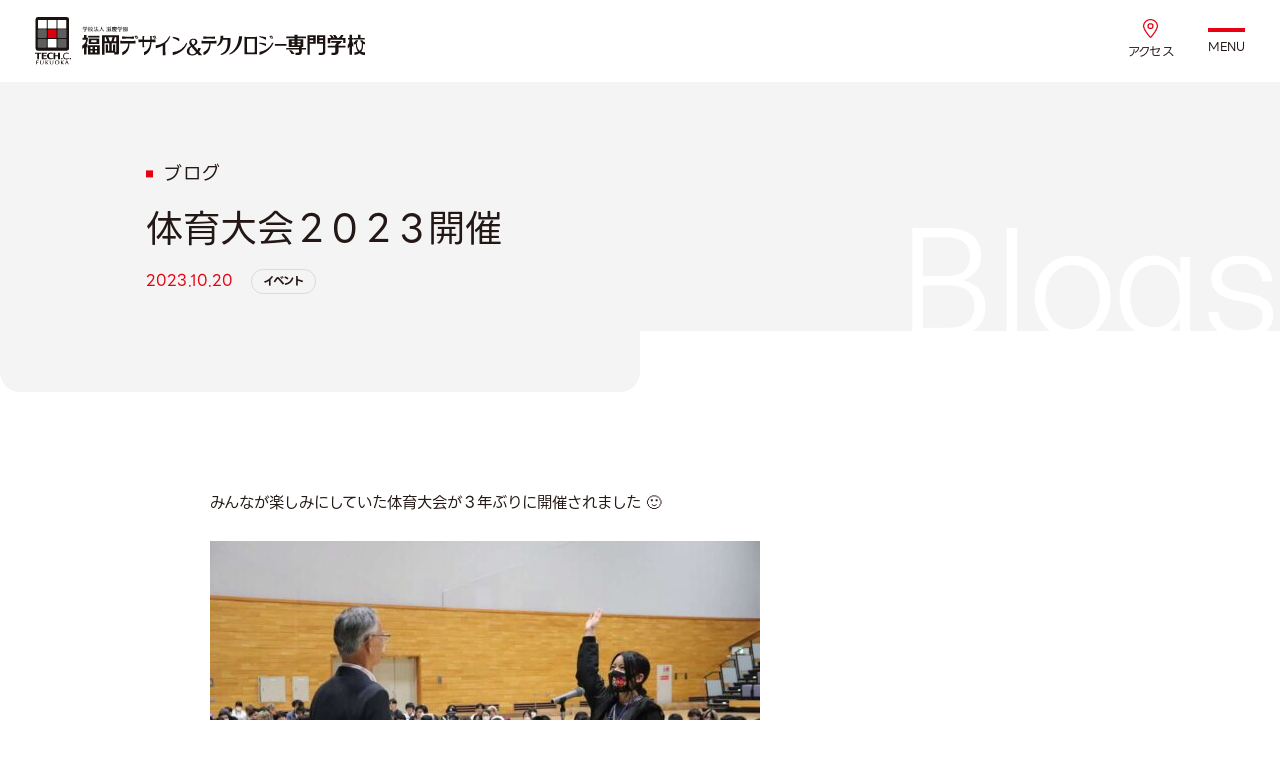

--- FILE ---
content_type: text/html
request_url: https://www.fca.ac.jp/blogs/41790/
body_size: 14441
content:
<!DOCTYPE html><html lang="ja"> <head><script>
    ((w, d, l) => {
      w[l] = w[l] || [];
      const cookies = d.cookie.split(';');
      const cookieObject = {};
      cookies.forEach((cookie) => {
        const arr = cookie.trim().split('=');
        cookieObject[arr[0]] = arr[1];
      });
      const { tracking_cookie_id } = cookieObject;
      if (tracking_cookie_id) {
        w[l].push({ event: 'Push Tracking Cookie Id', tracking_cookie_id });
      }
    })(window, document, 'dataLayer');
  </script><!-- Google Tag Manager --><script>
    (function (w, d, s, l, i) {
      w[l] = w[l] || [];
      w[l].push({ 'gtm.start': new Date().getTime(), event: 'gtm.js' });
      var f = d.getElementsByTagName(s)[0],
        j = d.createElement(s),
        dl = l != 'dataLayer' ? '&l=' + l : '';
      j.async = true;
      j.src = 'https://www.googletagmanager.com/gtm.js?id=' + i + dl;
      f.parentNode.insertBefore(j, f);
    })(window, document, 'script', 'dataLayer', 'GTM-KBK5ZZV');
  </script><!-- End Google Tag Manager --><meta charset="utf-8"><title>体育大会２０２３開催 - 福岡デザイン&テクノロジー専門学校｜ゲーム・eスポーツ・CG映像・IT・漫画・アニメを学ぶ｜福岡デザイン&テクノロジー専門学校｜福岡テック</title><link rel="canonical" href="https://www.fca.ac.jp/blogs/41790/"><meta name="robots" content="index, follow"><meta property="og:title" content="体育大会２０２３開催 - 福岡デザイン&#38;テクノロジー専門学校｜ゲーム・eスポーツ・CG映像・IT・漫画・アニメを学ぶ｜福岡デザイン&#38;テクノロジー専門学校｜福岡テック"><meta property="og:type" content="article"><meta property="og:image" content="https://www.fca.ac.jp/img/ogp.jpg"><meta property="og:url" content="https://www.fca.ac.jp/blogs/41790/"><meta property="og:locale" content="ja_JP"><meta property="og:site_name" content="福岡デザイン&#38;テクノロジー専門学校｜福岡テック"><meta property="og:image:url" content="https://www.fca.ac.jp/img/ogp.jpg"><meta property="og:image:secure_url" content="https://www.fca.ac.jp/img/ogp.jpg"><meta property="og:image:type" content="image/jpeg"><meta property="og:image:width" content="1200"><meta property="og:image:height" content="630"><meta name="twitter:card" content="summary_large_image"><meta name="twitter:site" content="福岡デザイン&#38;テクノロジー専門学校｜福岡テック"><meta name="twitter:title" content="体育大会２０２３開催 - 福岡デザイン&#38;テクノロジー専門学校｜ゲーム・eスポーツ・CG映像・IT・漫画・アニメを学ぶ｜福岡デザイン&#38;テクノロジー専門学校｜福岡テック"><meta name="twitter:image" content="https://www.fca.ac.jp/img/ogp.jpg"><meta name="SKYPE_TOOLBAR" content="SKYPE_TOOLBAR_PARSER_COMPATIBLE"><meta name="format-detection" content="telephone=no"><meta name="viewport" content="width=device-width, initial-scale=1, minimum-scale=1"><meta name="msapplication-TileColor" content="#da532c"><meta name="msapplication-config" content="/browserconfig.xml"><meta name="theme-color" content="#ffffff"><link rel="sitemap" href="/sitemap.xml"><link rel="sitemap" href="/sitemap-index.xml"><link rel="apple-touch-icon" sizes="180x180" href="/img/apple-touch-icon.png"><link rel="shortcut icon" type="image/vnd.microsoft.icon" href="/img/favicon.ico"><link rel="manifest" href="/site.webmanifest"><link rel="icon" type="image/vnd.microsoft.icon" href="/img/favicon.ico"><link rel="shortcut icon" type="image/x-icon" href="/img/favicon.ico"><link rel="stylesheet" href="/_astro/layout.HXiEN3ve.css">
<link rel="stylesheet" href="/_astro/index.DlXruv4W.css">
<style>@font-face{font-family:LINESeedJP;font-style:normal;font-weight:400;src:url(/fonts/LINESeedJP/LINESeedJP_OTF_Rg.woff) format("woff"),url(/fonts/LINESeedJP/LINESeedJP_TTF_Rg.ttf) format("truetype")}@font-face{font-family:LINESeedJP;font-style:normal;font-weight:700;src:url(/fonts/LINESeedJP/LINESeedJP_OTF_Bd.woff) format("woff"),url(/fonts/LINESeedJP/LINESeedJP_TTF_Bd.ttf) format("truetype")}@font-face{font-family:GeneralSans;font-style:normal;font-weight:300;src:url(/fonts/GeneralSans/GeneralSans-Light.woff) format("woff"),url(/fonts/GeneralSans/GeneralSans-Light.ttf) format("truetype")}@font-face{font-family:GeneralSans;font-style:normal;font-weight:400;src:url(/fonts/GeneralSans/GeneralSans-Regular.woff) format("woff"),url(/fonts/GeneralSans/GeneralSans-Regular.ttf) format("truetype")}@font-face{font-family:GeneralSans;font-style:normal;font-weight:500;src:url(/fonts/GeneralSans/GeneralSans-Medium.woff) format("woff"),url(/fonts/GeneralSans/GeneralSans-Medium.ttf) format("truetype")}@font-face{font-family:GeneralSans;font-style:normal;font-weight:700;src:url(/fonts/GeneralSans/GeneralSans-Bold.woff) format("woff"),url(/fonts/GeneralSans/GeneralSans-Bold.ttf) format("truetype")}.c-article[data-astro-cid-h7k3d7ix]{padding-bottom:min(5.306122449vw + 45.1020408163px,130px)}.c-article__container[data-astro-cid-h7k3d7ix]{background-color:#fff;padding:min(3.2653061224vw + 27.7551020408px,80px) min(4.8979591837vw + 1.6326530612px,80px)}.c-article__head[data-astro-cid-h7k3d7ix]{background:#f4f4f4;padding-bottom:min(1.6326530612vw + 13.8775510204px,40px);padding-top:min(3.6734693878vw + 26.2244897959px,85px);position:relative;z-index:0}.c-article__head[data-astro-cid-h7k3d7ix]:before{background-color:#f4f4f4;border-radius:0 0 20px 20px;bottom:max(-2.8571428571vw + -24.2857142857px,-70px);content:"";left:calc(50% - 50vw);min-width:300px;position:absolute;top:0;width:50vw;z-index:-1}.c-article__head[data-astro-cid-h7k3d7ix]:after{bottom:-.3em;color:#fff;content:attr(data-en);font-family:GeneralSans,sans-serif;font-size:min(5.7142857143vw + 4.9107142857rem,10.625rem);font-weight:400;letter-spacing:0;line-height:1;line-height:1.3;position:absolute;right:0;text-transform:capitalize}.c-article__head__catname[data-astro-cid-h7k3d7ix]{font-size:min(.4081632653vw + .8418367347rem,1.25rem);padding-left:1em;position:relative}.c-article__head__catname[data-astro-cid-h7k3d7ix]:before{background:#e60012;content:"";height:min(.2448979592vw + 4.0816326531px,8px);left:0;position:absolute;top:50%;transform:translateY(-50%);width:min(.2448979592vw + 4.0816326531px,8px)}.c-article__head__title[data-astro-cid-h7k3d7ix]{font-size:min(.8163265306vw + 1.6836734694rem,2.5rem)}.c-article__body[data-astro-cid-h7k3d7ix]{margin-top:min(4.0816326531vw + 34.693877551px,100px)}.c-article__pager[data-astro-cid-h7k3d7ix]{background:#f4f4f4;padding:min(2.8571428571vw + 24.2857142857px,70px) 0}.c-article__pager__inner[data-astro-cid-h7k3d7ix]{align-items:center;display:flex;justify-content:space-between;position:relative}.c-article__pager__inner[data-astro-cid-h7k3d7ix] .c-button01.-next{margin-left:auto}.c-article__pager__list[data-astro-cid-h7k3d7ix]{left:50%;position:absolute;text-align:center;top:50%;transform:translate(-50%,-50%)}.c-article__pager__list[data-astro-cid-h7k3d7ix] .dots[data-astro-cid-h7k3d7ix]{margin-bottom:.3em}@media only screen and (max-width:767px){.c-article__head[data-astro-cid-h7k3d7ix]:after{display:none}}
[data-astro-image]{aspect-ratio:var(--w) /var(--h);height:auto;-o-object-fit:var(--fit);object-fit:var(--fit);-o-object-position:var(--pos);object-position:var(--pos);width:100%}[data-astro-image=responsive]{max-height:calc(var(--h)*1px);max-width:calc(var(--w)*1px)}[data-astro-image=fixed]{height:calc(var(--h)*1px);width:calc(var(--w)*1px)}
@font-face{font-family:LINESeedJP;font-style:normal;font-weight:400;src:url(/fonts/LINESeedJP/LINESeedJP_OTF_Rg.woff) format("woff"),url(/fonts/LINESeedJP/LINESeedJP_TTF_Rg.ttf) format("truetype")}@font-face{font-family:LINESeedJP;font-style:normal;font-weight:700;src:url(/fonts/LINESeedJP/LINESeedJP_OTF_Bd.woff) format("woff"),url(/fonts/LINESeedJP/LINESeedJP_TTF_Bd.ttf) format("truetype")}@font-face{font-family:GeneralSans;font-style:normal;font-weight:300;src:url(/fonts/GeneralSans/GeneralSans-Light.woff) format("woff"),url(/fonts/GeneralSans/GeneralSans-Light.ttf) format("truetype")}@font-face{font-family:GeneralSans;font-style:normal;font-weight:400;src:url(/fonts/GeneralSans/GeneralSans-Regular.woff) format("woff"),url(/fonts/GeneralSans/GeneralSans-Regular.ttf) format("truetype")}@font-face{font-family:GeneralSans;font-style:normal;font-weight:500;src:url(/fonts/GeneralSans/GeneralSans-Medium.woff) format("woff"),url(/fonts/GeneralSans/GeneralSans-Medium.ttf) format("truetype")}@font-face{font-family:GeneralSans;font-style:normal;font-weight:700;src:url(/fonts/GeneralSans/GeneralSans-Bold.woff) format("woff"),url(/fonts/GeneralSans/GeneralSans-Bold.ttf) format("truetype")}.p-blog_popular .c-heading02{font-weight:700;line-height:1.5}.p-blog_card{display:block}.p-blog_card__sub{aspect-ratio:384/256;overflow:hidden;position:relative;z-index:0}.p-blog_card__sub img{display:block;height:100%;left:0;position:absolute;top:0;width:100%}.p-blog_card__main{display:grid;grid-template-columns:auto 1fr;margin-top:min(.8163265306vw + 16.9387755102px,30px);grid-column-gap:min(.8163265306vw + 6.9387755102px,20px);-moz-column-gap:min(.8163265306vw + 6.9387755102px,20px);column-gap:min(.8163265306vw + 6.9387755102px,20px);grid-row-gap:min(0vw + 10px,10px);row-gap:min(0vw + 10px,10px)}.p-blog_card__main .c-label{padding-bottom:.375em;padding-top:.375em}.p-blog_card__main .c-labels{align-self:center}.p-blog_card__main .time{align-self:center;line-height:1}.p-blog_card__main .title{grid-column:1/-1}.p-blog_popular{padding-bottom:min(4.0816326531vw + 34.693877551px,100px)}.p-blog_popular .c-heading02{align-items:baseline;color:var(--current_color);display:flex;flex-wrap:wrap;font-size:min(1.306122449vw + 1.193877551rem,2.5rem);font-weight:400;gap:.5em .75em;margin-bottom:1em;padding-left:.5em;position:relative}.p-blog_popular .c-heading02:before{aspect-ratio:1/1;background-color:#e60012;content:"";height:.2em;left:0;position:absolute;top:.2em}.p-blog_popular__body{gap:min(.8163265306vw + 6.9387755102px,20px)}@media (any-hover:hover){.p-blog_card__sub img{transition:transform 1s cubic-bezier(.215,.61,.355,1)}a:hover .p-blog_card__sub img{transform:scale(1.075)}.p-blog_card__main .title{transition:color .25s cubic-bezier(.39,.575,.565,1)}a:hover .p-blog_card__main .title{color:#e60012}}
</style><script type="module" src="/_astro/page.V2R8AmkL.js"></script></head><body> <!-- Google Tag Manager (noscript) --> <noscript><iframe src="https://www.googletagmanager.com/ns.html?id=GTM-KBK5ZZV" height="0" width="0" style="display:none;visibility:hidden"></iframe></noscript> <!-- End Google Tag Manager (noscript) --> <div id="page"> <nav id="js-fixed-menu01" class="c-fixed-menu01" data-astro-cid-mlz6mjld> <a href="/opencampus/" class="-opencampus" data-astro-cid-mlz6mjld> <span class="c-icon"><svg xmlns="http://www.w3.org/2000/svg" height="16" width="14" viewBox="0 0 448 512"><!--!Font Awesome Pro 6.5.1 by @fontawesome - https://fontawesome.com License - https://fontawesome.com/license (Commercial License) Copyright 2023 Fonticons, Inc.--><path d="M128 0c13.3 0 24 10.7 24 24V64H296V24c0-13.3 10.7-24 24-24s24 10.7 24 24V64h40c35.3 0 64 28.7 64 64v16 48V448c0 35.3-28.7 64-64 64H64c-35.3 0-64-28.7-64-64V192 144 128C0 92.7 28.7 64 64 64h40V24c0-13.3 10.7-24 24-24zM400 192H48V448c0 8.8 7.2 16 16 16H384c8.8 0 16-7.2 16-16V192zM112 256h96c8.8 0 16 7.2 16 16v96c0 8.8-7.2 16-16 16H112c-8.8 0-16-7.2-16-16V272c0-8.8 7.2-16 16-16z"/></svg></span> <span class="text" data-astro-cid-mlz6mjld>オープン<br />キャンパス</span> </a><a href="https://form.fca.ac.jp/event/form.html?form_code=85" target="_blank" class="-request" data-astro-cid-mlz6mjld> <span class="c-icon"><svg xmlns="http://www.w3.org/2000/svg" height="16" width="18" viewBox="0 0 576 512"><!--!Font Awesome Pro 6.5.1 by @fontawesome - https://fontawesome.com License - https://fontawesome.com/license (Commercial License) Copyright 2023 Fonticons, Inc.--><path d="M156 32c44.6 0 89.7 8.6 132 22.6C330.3 40.6 375.4 32 420 32c55.4 0 107.2 14.6 128.9 21.6C565.7 59 576 74.5 576 91.1V402.5c0 26.9-25.1 44.8-49 40.6c-18.5-3.2-51.3-7.2-99-7.2c-58.9 0-97.8 24.3-111.2 34.1c-7.5 5.5-17.2 9.6-28.2 9.9c-.2 0-.5 0-.7 0c-.1 0-.1 0-.2 0c-.1 0-.2 0-.3 0c-10.2 0-19.6-3.4-27-8.4C245.5 461.5 202 436 148 436c-45.2 0-80.1 4.4-100 7.7c-24 4-48-14.1-48-40.2V91.1C0 74.5 10.3 59 27.1 53.6C48.8 46.6 100.6 32 156 32zM304 440c20.3-13.5 63.1-36 124-36c49.5 0 84.1 4.2 104.4 7.6c2.5 .4 5.7-.3 8.2-2.3c2.2-1.8 3.4-4 3.4-6.8V91.1c0-3.5-2.1-6.1-4.9-7C518.6 77.5 470.5 64 420 64c-38.6 0-78.1 7.1-116 19V440zM272 83c-37.9-12-77.4-19-116-19C105.5 64 57.4 77.5 36.9 84c-2.8 .9-4.9 3.6-4.9 7V403.5c0 2.7 1.1 4.9 3.1 6.5c2.2 1.8 5.1 2.5 7.6 2.1c21.3-3.6 58-8.2 105.3-8.2c56.8 0 102.8 23.7 124 36.9V83z"/></svg></span> <span class="text" data-astro-cid-mlz6mjld>資料請求</span> </a><a href="/course/" class="-course" data-astro-cid-mlz6mjld> <span class="c-icon"><svg xmlns="http://www.w3.org/2000/svg" height="16" width="20" viewBox="0 0 640 512"><!--!Font Awesome Pro 6.5.1 by @fontawesome - https://fontawesome.com License - https://fontawesome.com/license (Commercial License) Copyright 2023 Fonticons, Inc.--><path d="M328.9 2.7c-5.4-3.6-12.4-3.6-17.8 0L171.2 96H64C28.7 96 0 124.7 0 160V448c0 35.3 28.7 64 64 64H256h32 64 32H576c35.3 0 64-28.7 64-64V160c0-35.3-28.7-64-64-64H468.8L328.9 2.7zM384 384c0-35.3-28.7-64-64-64s-64 28.7-64 64v96H64c-17.7 0-32-14.3-32-32V160c0-17.7 14.3-32 32-32H176c3.2 0 6.2-.9 8.9-2.7L320 35.2l135.1 90.1c2.6 1.8 5.7 2.7 8.9 2.7H576c17.7 0 32 14.3 32 32V448c0 17.7-14.3 32-32 32H384V384zm-32 96H288V384c0-17.7 14.3-32 32-32s32 14.3 32 32v96zM96 192v64c0 17.7 14.3 32 32 32h32c17.7 0 32-14.3 32-32V192c0-17.7-14.3-32-32-32H128c-17.7 0-32 14.3-32 32zm64 0v64H128V192h32zm320-32c-17.7 0-32 14.3-32 32v64c0 17.7 14.3 32 32 32h32c17.7 0 32-14.3 32-32V192c0-17.7-14.3-32-32-32H480zm0 32h32v64H480V192zM96 352v64c0 17.7 14.3 32 32 32h32c17.7 0 32-14.3 32-32V352c0-17.7-14.3-32-32-32H128c-17.7 0-32 14.3-32 32zm64 0v64H128V352h32zm320-32c-17.7 0-32 14.3-32 32v64c0 17.7 14.3 32 32 32h32c17.7 0 32-14.3 32-32V352c0-17.7-14.3-32-32-32H480zm0 32h32v64H480V352zM320 128a64 64 0 1 1 0 128 64 64 0 1 1 0-128zm0 160a96 96 0 1 0 0-192 96 96 0 1 0 0 192zm16-128c0-8.8-7.2-16-16-16s-16 7.2-16 16v32c0 8.8 7.2 16 16 16h24c8.8 0 16-7.2 16-16s-7.2-16-16-16h-8V160z"/></svg></span> <span class="text" data-astro-cid-mlz6mjld>学科・専攻</span> </a><a href="http://line.naver.jp/ti/p/%40fca-com" target="_blank" class="-line" data-astro-cid-mlz6mjld> <span class="c-icon"><svg xmlns="http://www.w3.org/2000/svg" height="1em" viewBox="0 0 512 512"><!--! Font Awesome Free 6.4.2 by @fontawesome - https://fontawesome.com License - https://fontawesome.com/license (Commercial License) Copyright 2023 Fonticons, Inc. --><path d="M311 196.8v81.3c0 2.1-1.6 3.7-3.7 3.7h-13c-1.3 0-2.4-.7-3-1.5l-37.3-50.3v48.2c0 2.1-1.6 3.7-3.7 3.7h-13c-2.1 0-3.7-1.6-3.7-3.7V196.9c0-2.1 1.6-3.7 3.7-3.7h12.9c1.1 0 2.4 .6 3 1.6l37.3 50.3V196.9c0-2.1 1.6-3.7 3.7-3.7h13c2.1-.1 3.8 1.6 3.8 3.5zm-93.7-3.7h-13c-2.1 0-3.7 1.6-3.7 3.7v81.3c0 2.1 1.6 3.7 3.7 3.7h13c2.1 0 3.7-1.6 3.7-3.7V196.8c0-1.9-1.6-3.7-3.7-3.7zm-31.4 68.1H150.3V196.8c0-2.1-1.6-3.7-3.7-3.7h-13c-2.1 0-3.7 1.6-3.7 3.7v81.3c0 1 .3 1.8 1 2.5c.7 .6 1.5 1 2.5 1h52.2c2.1 0 3.7-1.6 3.7-3.7v-13c0-1.9-1.6-3.7-3.5-3.7zm193.7-68.1H327.3c-1.9 0-3.7 1.6-3.7 3.7v81.3c0 1.9 1.6 3.7 3.7 3.7h52.2c2.1 0 3.7-1.6 3.7-3.7V265c0-2.1-1.6-3.7-3.7-3.7H344V247.7h35.5c2.1 0 3.7-1.6 3.7-3.7V230.9c0-2.1-1.6-3.7-3.7-3.7H344V213.5h35.5c2.1 0 3.7-1.6 3.7-3.7v-13c-.1-1.9-1.7-3.7-3.7-3.7zM512 93.4V419.4c-.1 51.2-42.1 92.7-93.4 92.6H92.6C41.4 511.9-.1 469.8 0 418.6V92.6C.1 41.4 42.2-.1 93.4 0H419.4c51.2 .1 92.7 42.1 92.6 93.4zM441.6 233.5c0-83.4-83.7-151.3-186.4-151.3s-186.4 67.9-186.4 151.3c0 74.7 66.3 137.4 155.9 149.3c21.8 4.7 19.3 12.7 14.4 42.1c-.8 4.7-3.8 18.4 16.1 10.1s107.3-63.2 146.5-108.2c27-29.7 39.9-59.8 39.9-93.1z"/></svg></span> <span class="text" data-astro-cid-mlz6mjld>LINE</span> </a> </nav> <script>
  const fixedMenu = document.querySelector('#js-fixed-menu01');
  if (fixedMenu) {
    new ResizeObserver(([{ borderBoxSize }]) => {
      document.body.style.setProperty('--fixed-menu01-height', `${borderBoxSize[0].blockSize}px`);
    }).observe(fixedMenu);
  }
</script>  <nav id="js-drawer" class="c-drawer" data-astro-cid-ik6gsfzl> <div class="c-drawer__container" data-astro-cid-ik6gsfzl> <div class="c-hamburger-wrapper" data-astro-cid-ik6gsfzl> <button class="c-hamburger js-drawer-button" type="button" data-astro-cid-ik6gsfzl> <div class="bar" data-astro-cid-ik6gsfzl></div> <span class="text" data-astro-cid-ik6gsfzl>MENU</span> </button> </div> <div class="c-drawer__logo" data-astro-cid-ik6gsfzl> <a href="/" data-astro-cid-ik6gsfzl><img src="/img/common/logo_01.svg" width="300" height="44" alt="" loading="lazy" decoding="async" data-astro-cid-ik6gsfzl></a> </div> <div class="c-drawer__grid" data-astro-cid-ik6gsfzl> <div class="c-drawer__side" data-astro-cid-ik6gsfzl> <div class="c-drawer_cta_link01-list" data-astro-cid-ik6gsfzl> <a href="/opencampus/" class="c-drawer_cta_link01 -opencampus" data-astro-cid-ik6gsfzl> <p class="c-drawer_cta_link01__title" data-astro-cid-ik6gsfzl> <span class="en" data-astro-cid-ik6gsfzl>Open Campus</span> <span class="jp" data-astro-cid-ik6gsfzl>オープンキャンパス</span> </p> <span class="c-icon"><svg xmlns="http://www.w3.org/2000/svg" viewBox="0 0 11.23 9.977"><path d="M6.24,0,5.349.892,8.565,4.108l-.25.25H0V5.619H8.315l.249.249L5.346,9.085l.892.892,4.1-4.1,0,0,.892-.892,0,0h0L10.336,4.1h0Z" transform="translate(0 0)"/></svg></span> </a><a href="https://form.fca.ac.jp/event/form.html?form_code=85" class="c-drawer_cta_link01 -request" target="_blank" data-astro-cid-ik6gsfzl> <p class="c-drawer_cta_link01__title" data-astro-cid-ik6gsfzl> <span class="en" data-astro-cid-ik6gsfzl>Request Information</span> <span class="jp" data-astro-cid-ik6gsfzl>資料請求</span> </p> <span class="c-icon"><svg xmlns="http://www.w3.org/2000/svg" viewBox="0 0 11.23 9.977"><path d="M6.24,0,5.349.892,8.565,4.108l-.25.25H0V5.619H8.315l.249.249L5.346,9.085l.892.892,4.1-4.1,0,0,.892-.892,0,0h0L10.336,4.1h0Z" transform="translate(0 0)"/></svg></span> </a> <a href="/school/access/" class="c-drawer_cta_link02" data-astro-cid-ik6gsfzl> <span class="c-icon icon"><svg xmlns="http://www.w3.org/2000/svg" height="16" width="12" viewBox="0 0 384 512"><!--!Font Awesome Pro 6.5.1 by @fontawesome - https://fontawesome.com License - https://fontawesome.com/license (Commercial License) Copyright 2023 Fonticons, Inc.--><path d="M352 192c0-88.4-71.6-160-160-160S32 103.6 32 192c0 15.6 5.4 37 16.6 63.4c10.9 25.9 26.2 54 43.6 82.1c34.1 55.3 74.4 108.2 99.9 140c25.4-31.8 65.8-84.7 99.9-140c17.3-28.1 32.7-56.3 43.6-82.1C346.6 229 352 207.6 352 192zm32 0c0 87.4-117 243-168.3 307.2c-12.3 15.3-35.1 15.3-47.4 0C117 435 0 279.4 0 192C0 86 86 0 192 0S384 86 384 192zm-240 0a48 48 0 1 0 96 0 48 48 0 1 0 -96 0zm48 80a80 80 0 1 1 0-160 80 80 0 1 1 0 160z"/></svg></span> <p class="c-drawer_cta_link02__title" data-astro-cid-ik6gsfzl>アクセス</p> <span class="c-icon arrow"><svg xmlns="http://www.w3.org/2000/svg" viewBox="0 0 11.23 9.977"><path d="M6.24,0,5.349.892,8.565,4.108l-.25.25H0V5.619H8.315l.249.249L5.346,9.085l.892.892,4.1-4.1,0,0,.892-.892,0,0h0L10.336,4.1h0Z" transform="translate(0 0)"/></svg></span> </a> </div> <ul class="c-drawer__sns" data-astro-cid-ik6gsfzl> <li data-astro-cid-ik6gsfzl> <a href="https://twitter.com/fca_topics/" data-astro-cid-ik6gsfzl> <span class="c-icon"><svg xmlns="http://www.w3.org/2000/svg" height="1em" viewBox="0 0 512 512"><!--! Font Awesome Free 6.4.2 by @fontawesome - https://fontawesome.com License - https://fontawesome.com/license (Commercial License) Copyright 2023 Fonticons, Inc. --><path d="M389.2 48h70.6L305.6 224.2 487 464H345L233.7 318.6 106.5 464H35.8L200.7 275.5 26.8 48H172.4L272.9 180.9 389.2 48zM364.4 421.8h39.1L151.1 88h-42L364.4 421.8z"/></svg></span> </a> </li><li data-astro-cid-ik6gsfzl> <a href="http://line.naver.jp/ti/p/%40fca-com" data-astro-cid-ik6gsfzl> <span class="c-icon"><svg xmlns="http://www.w3.org/2000/svg" height="1em" viewBox="0 0 512 512"><!--! Font Awesome Free 6.4.2 by @fontawesome - https://fontawesome.com License - https://fontawesome.com/license (Commercial License) Copyright 2023 Fonticons, Inc. --><path d="M311 196.8v81.3c0 2.1-1.6 3.7-3.7 3.7h-13c-1.3 0-2.4-.7-3-1.5l-37.3-50.3v48.2c0 2.1-1.6 3.7-3.7 3.7h-13c-2.1 0-3.7-1.6-3.7-3.7V196.9c0-2.1 1.6-3.7 3.7-3.7h12.9c1.1 0 2.4 .6 3 1.6l37.3 50.3V196.9c0-2.1 1.6-3.7 3.7-3.7h13c2.1-.1 3.8 1.6 3.8 3.5zm-93.7-3.7h-13c-2.1 0-3.7 1.6-3.7 3.7v81.3c0 2.1 1.6 3.7 3.7 3.7h13c2.1 0 3.7-1.6 3.7-3.7V196.8c0-1.9-1.6-3.7-3.7-3.7zm-31.4 68.1H150.3V196.8c0-2.1-1.6-3.7-3.7-3.7h-13c-2.1 0-3.7 1.6-3.7 3.7v81.3c0 1 .3 1.8 1 2.5c.7 .6 1.5 1 2.5 1h52.2c2.1 0 3.7-1.6 3.7-3.7v-13c0-1.9-1.6-3.7-3.5-3.7zm193.7-68.1H327.3c-1.9 0-3.7 1.6-3.7 3.7v81.3c0 1.9 1.6 3.7 3.7 3.7h52.2c2.1 0 3.7-1.6 3.7-3.7V265c0-2.1-1.6-3.7-3.7-3.7H344V247.7h35.5c2.1 0 3.7-1.6 3.7-3.7V230.9c0-2.1-1.6-3.7-3.7-3.7H344V213.5h35.5c2.1 0 3.7-1.6 3.7-3.7v-13c-.1-1.9-1.7-3.7-3.7-3.7zM512 93.4V419.4c-.1 51.2-42.1 92.7-93.4 92.6H92.6C41.4 511.9-.1 469.8 0 418.6V92.6C.1 41.4 42.2-.1 93.4 0H419.4c51.2 .1 92.7 42.1 92.6 93.4zM441.6 233.5c0-83.4-83.7-151.3-186.4-151.3s-186.4 67.9-186.4 151.3c0 74.7 66.3 137.4 155.9 149.3c21.8 4.7 19.3 12.7 14.4 42.1c-.8 4.7-3.8 18.4 16.1 10.1s107.3-63.2 146.5-108.2c27-29.7 39.9-59.8 39.9-93.1z"/></svg></span> </a> </li><li data-astro-cid-ik6gsfzl> <a href="https://www.youtube.com/user/thefcachannel" data-astro-cid-ik6gsfzl> <span class="c-icon"><svg xmlns="http://www.w3.org/2000/svg" height="1em" viewBox="0 0 576 512"><!--! Font Awesome Free 6.4.2 by @fontawesome - https://fontawesome.com License - https://fontawesome.com/license (Commercial License) Copyright 2023 Fonticons, Inc. --><path d="M549.655 124.083c-6.281-23.65-24.787-42.276-48.284-48.597C458.781 64 288 64 288 64S117.22 64 74.629 75.486c-23.497 6.322-42.003 24.947-48.284 48.597-11.412 42.867-11.412 132.305-11.412 132.305s0 89.438 11.412 132.305c6.281 23.65 24.787 41.5 48.284 47.821C117.22 448 288 448 288 448s170.78 0 213.371-11.486c23.497-6.321 42.003-24.171 48.284-47.821 11.412-42.867 11.412-132.305 11.412-132.305s0-89.438-11.412-132.305zm-317.51 213.508V175.185l142.739 81.205-142.739 81.201z"/></svg></span> </a> </li><li data-astro-cid-ik6gsfzl> <a href="https://www.tiktok.com/@fukuoka_tech?lang=ja-JP" data-astro-cid-ik6gsfzl> <span class="c-icon"><svg xmlns="http://www.w3.org/2000/svg" height="1em" viewBox="0 0 448 512"><!--! Font Awesome Free 6.4.2 by @fontawesome - https://fontawesome.com License - https://fontawesome.com/license (Commercial License) Copyright 2023 Fonticons, Inc. --><path d="M448,209.91a210.06,210.06,0,0,1-122.77-39.25V349.38A162.55,162.55,0,1,1,185,188.31V278.2a74.62,74.62,0,1,0,52.23,71.18V0l88,0a121.18,121.18,0,0,0,1.86,22.17h0A122.18,122.18,0,0,0,381,102.39a121.43,121.43,0,0,0,67,20.14Z"/></svg></span> </a> </li> </ul> <div class="c-drawer_button01 u-none" data-astro-cid-ik6gsfzl> <a href="" target="_blank" data-astro-cid-ik6gsfzl> <span class="text" data-astro-cid-ik6gsfzl>高等課程はこちら</span> <span class="c-icon"><svg xmlns="http://www.w3.org/2000/svg" viewBox="0 0 11.23 9.977"><path d="M6.24,0,5.349.892,8.565,4.108l-.25.25H0V5.619H8.315l.249.249L5.346,9.085l.892.892,4.1-4.1,0,0,.892-.892,0,0h0L10.336,4.1h0Z" transform="translate(0 0)"/></svg></span> </a> </div> </div> <div class="c-drawer__main" data-astro-cid-ik6gsfzl> <div class="c-drawer__menu" data-astro-cid-ik6gsfzl> <div class="c-drawer_link01 js-aco" data-astro-cid-ik6gsfzl> <div class="c-drawer_link01__head js-aco-trg" data-astro-cid-ik6gsfzl> <p class="c-drawer_link01__title" data-astro-cid-ik6gsfzl>学校紹介</p> <div class="c-drawer_link01__toggle" data-astro-cid-ik6gsfzl></div> </div> <div class="c-drawer_link01__body js-aco-elm" data-astro-cid-ik6gsfzl> <a href="/school/" data-astro-cid-ik6gsfzl>学校紹介TOP</a> <a href="/school/concept/" data-astro-cid-ik6gsfzl>私たちの目指す人材育成</a><a href="/school/access/" data-astro-cid-ik6gsfzl>アクセス</a><a href="/school/katei/" data-astro-cid-ik6gsfzl>職業実践専門課程について</a><a href="/school/public-info/" data-astro-cid-ik6gsfzl>情報公開</a><a href="/school/head-teacher/" data-astro-cid-ik6gsfzl>名誉学校長・教育顧問</a><a href="/school/faq/" data-astro-cid-ik6gsfzl>よくある質問</a><a href="/school/difference/" data-astro-cid-ik6gsfzl>専門学校の認可校と無認可校の違い</a><a href="/school/difference-university/" data-astro-cid-ik6gsfzl>4年制専門学校と大学の違い</a><a href="/school/sns/" data-astro-cid-ik6gsfzl>SNS公式アカウント一覧</a><a href="/school/link/" data-astro-cid-ik6gsfzl>滋慶学園姉妹校 リンク集</a> </div> </div><div class="c-drawer_link01 js-aco" data-astro-cid-ik6gsfzl> <div class="c-drawer_link01__head js-aco-trg" data-astro-cid-ik6gsfzl> <p class="c-drawer_link01__title" data-astro-cid-ik6gsfzl>学科・専攻一覧</p> <div class="c-drawer_link01__toggle" data-astro-cid-ik6gsfzl></div> </div> <div class="c-drawer_link01__body js-aco-elm" data-astro-cid-ik6gsfzl> <a href="/course/" data-astro-cid-ik6gsfzl>学科・専攻一覧TOP</a> <div class="courses -game" data-astro-cid-ik6gsfzl> <a href="/course/game/" class="world" data-astro-cid-ik6gsfzl>ゲームワールド</a> <a href="/course/game/game-creator/" data-astro-cid-ik6gsfzl>スーパーゲームクリエーター専攻</a><a href="/course/game/game-graphic-character-design/" data-astro-cid-ik6gsfzl>ゲームグラフィック＆キャラクターデザイン専攻</a><a href="/course/game/game-programmer/" data-astro-cid-ik6gsfzl>ゲームプログラマー専攻</a> </div><div class="courses -e-sports" data-astro-cid-ik6gsfzl> <a href="/course/e-sports/" class="world" data-astro-cid-ik6gsfzl>esportsワールド</a> <a href="/course/e-sports/e-sports-management/" data-astro-cid-ik6gsfzl>esportsマネジメント専攻</a><a href="/course/e-sports/commentary-streamer/" data-astro-cid-ik6gsfzl>ゲーム実況&ストリーマー専攻</a><a href="/course/e-sports/e-sports-gamer/" data-astro-cid-ik6gsfzl>esportsプロゲーマー専攻</a> </div><div class="courses -cg-movie" data-astro-cid-ik6gsfzl> <a href="/course/cg-movie/" class="world" data-astro-cid-ik6gsfzl>CG・映像ワールド</a> <a href="/course/cg-movie/super-cg-creator/" data-astro-cid-ik6gsfzl>スーパーCGクリエーター専攻</a><a href="/course/cg-movie/super-movie-creator/" data-astro-cid-ik6gsfzl>スーパー映像クリエーター専攻</a><a href="/course/cg-movie/net-video-creator/" data-astro-cid-ik6gsfzl>ネット動画クリエーター専攻</a> </div><div class="courses -pop-culture" data-astro-cid-ik6gsfzl> <a href="/course/pop-culture/" class="world" data-astro-cid-ik6gsfzl>クリエーターワールド</a> <a href="/course/pop-culture/graphic-design-illust/" data-astro-cid-ik6gsfzl>グラフィックデザイン&イラスト専攻</a><a href="/course/pop-culture/super-comic-illust/" data-astro-cid-ik6gsfzl>スーパーコミックイラスト専攻</a><a href="/course/pop-culture/animation-master/" data-astro-cid-ik6gsfzl>アニメーションマスター専攻</a><a href="/course/pop-culture/comic-illust-manga/" data-astro-cid-ik6gsfzl>コミックイラスト＆マンガ専攻</a><a href="/course/pop-culture/animation/" data-astro-cid-ik6gsfzl>アニメーション専攻</a><a href="/course/pop-culture/novel-scenario/" data-astro-cid-ik6gsfzl>ノベル＆シナリオ専攻</a> </div><div class="courses -technology" data-astro-cid-ik6gsfzl> <a href="/course/technology/" class="world" data-astro-cid-ik6gsfzl>最先端テクノロジーワールド</a> <a href="/course/technology/white-hacker/" data-astro-cid-ik6gsfzl>ホワイトハッカー専攻</a><a href="/course/technology/super-it-engineer/" data-astro-cid-ik6gsfzl>スーパーITエンジニア専攻</a><a href="/course/technology/ai-it-startup/" data-astro-cid-ik6gsfzl>AI・ITスタートアップ専攻</a><a href="/course/technology/ai-robot-creator/" data-astro-cid-ik6gsfzl>AIロボットクリエーター専攻</a><a href="/course/technology/ai-engineer/" data-astro-cid-ik6gsfzl>AIエンジニア専攻</a><a href="/course/technology/it-engineer/" data-astro-cid-ik6gsfzl>ITエンジニア専攻</a> </div> </div> </div><div class="c-drawer_link01 js-aco" data-astro-cid-ik6gsfzl> <div class="c-drawer_link01__head js-aco-trg" data-astro-cid-ik6gsfzl> <p class="c-drawer_link01__title" data-astro-cid-ik6gsfzl>学びの特徴</p> <div class="c-drawer_link01__toggle" data-astro-cid-ik6gsfzl></div> </div> <div class="c-drawer_link01__body js-aco-elm" data-astro-cid-ik6gsfzl> <a href="/features/" data-astro-cid-ik6gsfzl>学びの特徴TOP</a> <a href="/features/special-lecture/" data-astro-cid-ik6gsfzl>業界特別ゼミ・特別講義</a><a href="/features/project/" data-astro-cid-ik6gsfzl>企業プロジェクト</a><a href="/features/w-curriculum/" data-astro-cid-ik6gsfzl>Wメジャーカリキュラム</a><a href="/features/overseas-training/" data-astro-cid-ik6gsfzl>海外クリエーティブ研修</a><a href="/features/equipment/" data-astro-cid-ik6gsfzl>施設・設備紹介</a><a href="/features/interview/" data-astro-cid-ik6gsfzl>インタビュー</a><a href="/features/system/" data-astro-cid-ik6gsfzl>3年制・4年制について</a><a href="/features/advanced-diploma/" data-astro-cid-ik6gsfzl>高度専門士</a><a href="/features/global/" data-astro-cid-ik6gsfzl>グローバル教育</a> </div> </div><div class="c-drawer_link01 js-aco" data-astro-cid-ik6gsfzl> <div class="c-drawer_link01__head js-aco-trg" data-astro-cid-ik6gsfzl> <p class="c-drawer_link01__title" data-astro-cid-ik6gsfzl>学生作品</p> <div class="c-drawer_link01__toggle" data-astro-cid-ik6gsfzl></div> </div> <div class="c-drawer_link01__body js-aco-elm" data-astro-cid-ik6gsfzl> <a href="/gallery/" data-astro-cid-ik6gsfzl>学生作品TOP</a>  </div> </div><div class="c-drawer_link01 js-aco" data-astro-cid-ik6gsfzl> <div class="c-drawer_link01__head js-aco-trg" data-astro-cid-ik6gsfzl> <p class="c-drawer_link01__title" data-astro-cid-ik6gsfzl>就職・デビュー</p> <div class="c-drawer_link01__toggle" data-astro-cid-ik6gsfzl></div> </div> <div class="c-drawer_link01__body js-aco-elm" data-astro-cid-ik6gsfzl> <a href="/career-debut/" data-astro-cid-ik6gsfzl>就職・デビューTOP</a> <a href="/career-debut/career-support/" data-astro-cid-ik6gsfzl>就職サポートシステム</a><a href="/career-debut/career-result/" data-astro-cid-ik6gsfzl>就職実績</a><a href="/career-debut/debut-support/" data-astro-cid-ik6gsfzl>デビューサポートシステム</a><a href="/career-debut/debut-result/" data-astro-cid-ik6gsfzl>デビュー実績</a><a href="/work_book/" data-astro-cid-ik6gsfzl>仕事図鑑</a><a href="/qualification/" data-astro-cid-ik6gsfzl>資格図鑑</a><a href="/terminology/" data-astro-cid-ik6gsfzl>用語集</a> </div> </div><div class="c-drawer_link01 js-aco" data-astro-cid-ik6gsfzl> <div class="c-drawer_link01__head js-aco-trg" data-astro-cid-ik6gsfzl> <p class="c-drawer_link01__title" data-astro-cid-ik6gsfzl>キャンパスライフ</p> <div class="c-drawer_link01__toggle" data-astro-cid-ik6gsfzl></div> </div> <div class="c-drawer_link01__body js-aco-elm" data-astro-cid-ik6gsfzl> <a href="/campuslife/" data-astro-cid-ik6gsfzl>キャンパスライフTOP</a> <a href="/campuslife/schedule/" data-astro-cid-ik6gsfzl>年間イベントスケジュール</a><a href="/campuslife/your-dream/" data-astro-cid-ik6gsfzl>在校生インタビュー What`s your Dream?</a><a href="/campuslife/myroom/" data-astro-cid-ik6gsfzl>MyRoom</a><a href="/campuslife/restaurant/" data-astro-cid-ik6gsfzl>Jikeiレストラン</a><a href="/campuslife/student-interview/" data-astro-cid-ik6gsfzl>在校生Question</a><a href="/campuslife/dormitory/" data-astro-cid-ik6gsfzl>学生寮紹介</a><a href="/campuslife/club/" data-astro-cid-ik6gsfzl>クラブ活動&同好会</a><a href="/campuslife/health-support/" data-astro-cid-ik6gsfzl>学校提携の専属クリニック</a><a href="/campuslife/tsc/" data-astro-cid-ik6gsfzl>滋慶トータルサポートセンター</a><a href="/campuslife/international/" data-astro-cid-ik6gsfzl>滋慶国際交流COM</a> </div> </div><div class="c-drawer_link01 js-aco" data-astro-cid-ik6gsfzl> <div class="c-drawer_link01__head js-aco-trg" data-astro-cid-ik6gsfzl> <p class="c-drawer_link01__title" data-astro-cid-ik6gsfzl>入試情報</p> <div class="c-drawer_link01__toggle" data-astro-cid-ik6gsfzl></div> </div> <div class="c-drawer_link01__body js-aco-elm" data-astro-cid-ik6gsfzl> <a href="/admissions/" data-astro-cid-ik6gsfzl>入試情報TOP</a> <a href="/admissions/status-next/" data-astro-cid-ik6gsfzl>2026年入学 入学資格・募集学科</a><a href="/admissions/ao/" data-astro-cid-ik6gsfzl>総合型選抜（AO入学）</a><a href="/admissions/general/" data-astro-cid-ik6gsfzl>一般（専願・併願）入学</a><a href="/admissions/recommend/" data-astro-cid-ik6gsfzl>推薦入学</a><a href="/admissions/society/" data-astro-cid-ik6gsfzl>社会人入学（高校生以外）</a><a href="/admissions/concurrent/" data-astro-cid-ik6gsfzl>併願制度</a><a href="https://webapp.jikei.com/entry/?sid=FCA" target="_blank" data-astro-cid-ik6gsfzl>ネット総合型選抜（AO入学）エントリー</a><a href="https://webapp.jikei.com/shopping/?sid=FCA&tid=7984c4a127b90f2e178c8ff04c1bb5ebb3c9242a" target="_blank" data-astro-cid-ik6gsfzl>ネット出願</a><a href="/admissions/flow/" data-astro-cid-ik6gsfzl>出願から合格までの流れ</a><a href="/admissions/submission-method/" data-astro-cid-ik6gsfzl>出願方法・必要書類について</a> </div> </div><div class="c-drawer_link01 js-aco" data-astro-cid-ik6gsfzl> <div class="c-drawer_link01__head js-aco-trg" data-astro-cid-ik6gsfzl> <p class="c-drawer_link01__title" data-astro-cid-ik6gsfzl>学費サポート</p> <div class="c-drawer_link01__toggle" data-astro-cid-ik6gsfzl></div> </div> <div class="c-drawer_link01__body js-aco-elm" data-astro-cid-ik6gsfzl> <a href="/support/" data-astro-cid-ik6gsfzl>学費サポートTOP</a> <a href="/support/study-support/" data-astro-cid-ik6gsfzl>高等教育の修学支援新制度</a> </div> </div><div class="c-drawer_link01 js-aco" data-astro-cid-ik6gsfzl> <div class="c-drawer_link01__head js-aco-trg" data-astro-cid-ik6gsfzl> <p class="c-drawer_link01__title" data-astro-cid-ik6gsfzl>訪問者別メニュー</p> <div class="c-drawer_link01__toggle" data-astro-cid-ik6gsfzl></div> </div> <div class="c-drawer_link01__body js-aco-elm" data-astro-cid-ik6gsfzl> <a href="/visitor/" data-astro-cid-ik6gsfzl>訪問者別メニューTOP</a> <a href="/visitor/high-school/" data-astro-cid-ik6gsfzl>高校1・2年生の方</a><a href="/visitor/high-school-third/" data-astro-cid-ik6gsfzl>高校3年生の方</a><a href="/visitor/student/" data-astro-cid-ik6gsfzl>在校生の方</a><a href="/visitor/society/" data-astro-cid-ik6gsfzl>社会人の方</a><a href="/visitor/abroad/" data-astro-cid-ik6gsfzl>留学生の方</a><a href="/visitor/alumni/" data-astro-cid-ik6gsfzl>卒業生の方</a><a href="/visitor/parents/" data-astro-cid-ik6gsfzl>保護者の方</a><a href="/visitor/teacher/" data-astro-cid-ik6gsfzl>高校の先生方</a><a href="/visitor/company/" data-astro-cid-ik6gsfzl>企業の方</a> </div> </div> </div> </div> </div> </div> </nav> <script type="module">document.addEventListener("DOMContentLoaded",()=>{const s=document.getElementById("js-drawer"),t=[...document.getElementsByClassName("js-drawer-button")],n=document.getElementById("page"),a=document.body;if(s===null||t.length===0||n===null)return;if(document.getElementById("js-overlay")===null){const e=document.createElement("div");e.id="js-overlay",e.className="c-overlay",n.insertBefore(e,n.firstChild)}let o=!1;const d=()=>{o=!0,s.classList.add("is-open"),a.classList.add("is-drawer-open"),t.forEach(e=>{e.classList.add("is-open")})},r=()=>{o=!1,s.classList.remove("is-open"),a.classList.remove("is-drawer-open"),t.forEach(e=>{e.classList.remove("is-open")})},c=()=>{o?r():d()};t.forEach(e=>{e.addEventListener("click",c)}),document.addEventListener("click",e=>{e.target instanceof Element&&(e.target.closest("#js-drawer")||e.target.closest(".js-drawer-button"))||r()})});</script>  <header id="js-header" class="l-header c-fluid" data-astro-cid-qsbg4lgu> <h1 class="l-header__logo" data-astro-cid-qsbg4lgu> <a href="/" data-astro-cid-qsbg4lgu> <img src="/img/common/logo_01.svg" width="371" height="55" alt="福岡デザイン&#38;テクノロジー専門学校｜福岡テック" loading="lazy" decoding="async" data-astro-cid-qsbg4lgu> </a> </h1> <a href="/school/katei/" class="l-header_link01" data-astro-cid-qsbg4lgu>文部科学大臣認定「職業実践専門課程」学校情報公開</a> <a href="/school/access/" class="l-header_link02" data-astro-cid-qsbg4lgu> <span class="c-icon"><svg xmlns="http://www.w3.org/2000/svg" height="16" width="12" viewBox="0 0 384 512"><!--!Font Awesome Pro 6.5.1 by @fontawesome - https://fontawesome.com License - https://fontawesome.com/license (Commercial License) Copyright 2023 Fonticons, Inc.--><path d="M352 192c0-88.4-71.6-160-160-160S32 103.6 32 192c0 15.6 5.4 37 16.6 63.4c10.9 25.9 26.2 54 43.6 82.1c34.1 55.3 74.4 108.2 99.9 140c25.4-31.8 65.8-84.7 99.9-140c17.3-28.1 32.7-56.3 43.6-82.1C346.6 229 352 207.6 352 192zm32 0c0 87.4-117 243-168.3 307.2c-12.3 15.3-35.1 15.3-47.4 0C117 435 0 279.4 0 192C0 86 86 0 192 0S384 86 384 192zm-240 0a48 48 0 1 0 96 0 48 48 0 1 0 -96 0zm48 80a80 80 0 1 1 0-160 80 80 0 1 1 0 160z"/></svg></span> <span class="text" data-astro-cid-qsbg4lgu>アクセス</span> </a> <div class="l-header_button01-list" data-astro-cid-qsbg4lgu> <div class="l-header_button01 -request" data-astro-cid-qsbg4lgu> <a href="https://form.fca.ac.jp/event/form.html?form_code=85" data-astro-cid-qsbg4lgu>資料請求</a> </div><div class="l-header_button01 -opencampus" data-astro-cid-qsbg4lgu> <a href="/opencampus/" data-astro-cid-qsbg4lgu>オープンキャンパス</a> </div> </div> <button class="c-hamburger js-drawer-button" type="button" data-astro-cid-qsbg4lgu> <div class="bar" data-astro-cid-qsbg4lgu></div> <span class="text" data-astro-cid-qsbg4lgu>MENU</span> </button>  </header>  <main class="l-main"> <style>astro-island,astro-slot,astro-static-slot{display:contents}</style><script>(()=>{var e=async t=>{await(await t())()};(self.Astro||(self.Astro={})).only=e;window.dispatchEvent(new Event("astro:only"));})();;(()=>{var A=Object.defineProperty;var g=(i,o,a)=>o in i?A(i,o,{enumerable:!0,configurable:!0,writable:!0,value:a}):i[o]=a;var d=(i,o,a)=>g(i,typeof o!="symbol"?o+"":o,a);{let i={0:t=>m(t),1:t=>a(t),2:t=>new RegExp(t),3:t=>new Date(t),4:t=>new Map(a(t)),5:t=>new Set(a(t)),6:t=>BigInt(t),7:t=>new URL(t),8:t=>new Uint8Array(t),9:t=>new Uint16Array(t),10:t=>new Uint32Array(t),11:t=>1/0*t},o=t=>{let[l,e]=t;return l in i?i[l](e):void 0},a=t=>t.map(o),m=t=>typeof t!="object"||t===null?t:Object.fromEntries(Object.entries(t).map(([l,e])=>[l,o(e)]));class y extends HTMLElement{constructor(){super(...arguments);d(this,"Component");d(this,"hydrator");d(this,"hydrate",async()=>{var b;if(!this.hydrator||!this.isConnected)return;let e=(b=this.parentElement)==null?void 0:b.closest("astro-island[ssr]");if(e){e.addEventListener("astro:hydrate",this.hydrate,{once:!0});return}let c=this.querySelectorAll("astro-slot"),n={},h=this.querySelectorAll("template[data-astro-template]");for(let r of h){let s=r.closest(this.tagName);s!=null&&s.isSameNode(this)&&(n[r.getAttribute("data-astro-template")||"default"]=r.innerHTML,r.remove())}for(let r of c){let s=r.closest(this.tagName);s!=null&&s.isSameNode(this)&&(n[r.getAttribute("name")||"default"]=r.innerHTML)}let p;try{p=this.hasAttribute("props")?m(JSON.parse(this.getAttribute("props"))):{}}catch(r){let s=this.getAttribute("component-url")||"<unknown>",v=this.getAttribute("component-export");throw v&&(s+=` (export ${v})`),console.error(`[hydrate] Error parsing props for component ${s}`,this.getAttribute("props"),r),r}let u;await this.hydrator(this)(this.Component,p,n,{client:this.getAttribute("client")}),this.removeAttribute("ssr"),this.dispatchEvent(new CustomEvent("astro:hydrate"))});d(this,"unmount",()=>{this.isConnected||this.dispatchEvent(new CustomEvent("astro:unmount"))})}disconnectedCallback(){document.removeEventListener("astro:after-swap",this.unmount),document.addEventListener("astro:after-swap",this.unmount,{once:!0})}connectedCallback(){if(!this.hasAttribute("await-children")||document.readyState==="interactive"||document.readyState==="complete")this.childrenConnectedCallback();else{let e=()=>{document.removeEventListener("DOMContentLoaded",e),c.disconnect(),this.childrenConnectedCallback()},c=new MutationObserver(()=>{var n;((n=this.lastChild)==null?void 0:n.nodeType)===Node.COMMENT_NODE&&this.lastChild.nodeValue==="astro:end"&&(this.lastChild.remove(),e())});c.observe(this,{childList:!0}),document.addEventListener("DOMContentLoaded",e)}}async childrenConnectedCallback(){let e=this.getAttribute("before-hydration-url");e&&await import(e),this.start()}async start(){let e=JSON.parse(this.getAttribute("opts")),c=this.getAttribute("client");if(Astro[c]===void 0){window.addEventListener(`astro:${c}`,()=>this.start(),{once:!0});return}try{await Astro[c](async()=>{let n=this.getAttribute("renderer-url"),[h,{default:p}]=await Promise.all([import(this.getAttribute("component-url")),n?import(n):()=>()=>{}]),u=this.getAttribute("component-export")||"default";if(!u.includes("."))this.Component=h[u];else{this.Component=h;for(let f of u.split("."))this.Component=this.Component[f]}return this.hydrator=p,this.hydrate},e,this)}catch(n){console.error(`[astro-island] Error hydrating ${this.getAttribute("component-url")}`,n)}}attributeChangedCallback(){this.hydrate()}}d(y,"observedAttributes",["props"]),customElements.get("astro-island")||customElements.define("astro-island",y)}})();</script> <article class="c-article" style="--current_color:var(--color_main" data-astro-cid-h7k3d7ix> <div class="c-article__head" data-en="blogs" data-astro-cid-h7k3d7ix> <div class="c-container -narrow" data-astro-cid-h7k3d7ix> <div class="c-article__head__catname" data-astro-cid-h7k3d7ix>ブログ</div> <h1 class="c-article__head__title" data-astro-cid-h7k3d7ix>体育大会２０２３開催</h1> <div class="u-flex -ai-center" data-astro-cid-h7k3d7ix> <time datetime="2023-10-20" class="c-text c-color_main u-mr10" data-astro-cid-h7k3d7ix> 2023.10.20 </time> <ul class="c-labels01 c-text -small u-weight-700" data-astro-cid-h7k3d7ix> <li data-astro-cid-h7k3d7ix> <a href="//blogs//category/イベント/" class="c-label" style="--color: var(--color-イベント); --hover-bg-color: var(--color-イベント)" data-astro-cid-h7k3d7ix> イベント </a> </li> </ul> </div> </div> </div> <div class="c-container -narrow" data-astro-cid-h7k3d7ix> <div class="c-article__container" data-astro-cid-h7k3d7ix> <div class="c-article__body" data-astro-cid-h7k3d7ix> <div class="c-post" data-astro-cid-h7k3d7ix><p>みんなが楽しみにしていた体育大会が３年ぶりに開催されました 🙂 </p>
<p><img loading="lazy" decoding="async" src="https://cms.fca.ac.jp/wp-content/uploads/2023/10/1-550x367.jpg" alt="" class="aligncenter size-medium wp-image-36659" width="550" height="367" /></p>
<p>クラス対抗で行われる種目は、ドッジビー、玉入れ、かりもの競争などがあり、学生たちは競技に熱中しつつも楽しんでいました 💡 </p>
<p><img loading="lazy" decoding="async" src="https://cms.fca.ac.jp/wp-content/uploads/2023/10/3-550x367.jpg" alt="" class="aligncenter size-medium wp-image-36661" width="550" height="367" /><img loading="lazy" decoding="async" src="https://cms.fca.ac.jp/wp-content/uploads/2023/10/4-550x367.jpg" alt="" class="aligncenter size-medium wp-image-36662" width="550" height="367" /><img loading="lazy" decoding="async" src="https://cms.fca.ac.jp/wp-content/uploads/2023/10/5-550x367.jpg" alt="" class="aligncenter size-medium wp-image-36663" width="550" height="367" /></p>
<p>そんな学生たちのボルテージも最高潮になったところで、踊ってみた同好会によるダンスパフォーマンスがあり、さらなる盛り上がりを見せました 😈 </p>
<p><img loading="lazy" decoding="async" src="https://cms.fca.ac.jp/wp-content/uploads/2023/10/6-550x367.jpg" alt="" class="aligncenter size-medium wp-image-36664" width="550" height="367" /></p>
<p>最後は総合得点の上位２チームで決勝戦のリレーが行われ、白熱した接戦を最後に大会は幕を閉じました 😀 </p>
<p><img loading="lazy" decoding="async" src="https://cms.fca.ac.jp/wp-content/uploads/2023/10/7-550x367.jpg" alt="" class="aligncenter size-medium wp-image-36665" width="550" height="367" /></p>
<p>学生たちは他学科との交流やクラスの団結、久しぶりのビッグイベントを大満喫した様子でした 🙂 </p>
</div> </div> </div> </div> <div class="c-article__pager" data-astro-cid-h7k3d7ix> <div class="c-container -narrow" data-astro-cid-h7k3d7ix> <div class="c-article__pager__inner" data-astro-cid-h7k3d7ix> <div data-astro-cid-h7k3d7ix="true" class="c-button01 -s -reverse"> <a href="/blogs/40328/"> <span class="text">前の記事へ</span> <span class="c-icon -dotted01"><svg xmlns="http://www.w3.org/2000/svg" viewBox="0 0 11.23 9.977"><path d="M6.24,0,5.349.892,8.565,4.108l-.25.25H0V5.619H8.315l.249.249L5.346,9.085l.892.892,4.1-4.1,0,0,.892-.892,0,0h0L10.336,4.1h0Z" transform="translate(0 0)"/></svg></span> </a> </div> <a class="c-article__pager__list" href="/blogs/" data-astro-cid-h7k3d7ix><div class="dots" data-astro-cid-h7k3d7ix><img src="/img/common/icon/dots.svg" width="26" height="26" alt="" loading="lazy" decoding="async" data-astro-cid-h7k3d7ix></div>一覧へ</a> <div data-astro-cid-h7k3d7ix="true" class="c-button01 -s -next"> <a href="/blogs/40329/"> <span class="text">次の記事へ</span> <span class="c-icon -dotted01"><svg xmlns="http://www.w3.org/2000/svg" viewBox="0 0 11.23 9.977"><path d="M6.24,0,5.349.892,8.565,4.108l-.25.25H0V5.619H8.315l.249.249L5.346,9.085l.892.892,4.1-4.1,0,0,.892-.892,0,0h0L10.336,4.1h0Z" transform="translate(0 0)"/></svg></span> </a> </div> </div> </div> </div>  </article> <astro-island uid="tTJdT" component-url="/_astro/popularBlogs.Bz84QR-h.js" component-export="default" renderer-url="/_astro/client.iEiF_z_n.js" props="{}" ssr client="only" opts="{&quot;name&quot;:&quot;PopularBlogs&quot;,&quot;value&quot;:&quot;vue&quot;}"></astro-island>  </main> <div class="c-cta01 c-container -l" data-astro-cid-ovupdfvg> <div class="c-cta_link01-list" data-astro-cid-ovupdfvg> <a href="/opencampus/" class="c-cta_link01 -opencampus" data-astro-cid-ovupdfvg> <p class="c-cta_link01__title" data-astro-cid-ovupdfvg> <span class="en" data-astro-cid-ovupdfvg>Open Campus</span> <span class="jp" data-astro-cid-ovupdfvg> <span class="text" data-astro-cid-ovupdfvg>オープンキャンパス</span> <span class="c-icon"><svg xmlns="http://www.w3.org/2000/svg" viewBox="0 0 11.23 9.977"><path d="M6.24,0,5.349.892,8.565,4.108l-.25.25H0V5.619H8.315l.249.249L5.346,9.085l.892.892,4.1-4.1,0,0,.892-.892,0,0h0L10.336,4.1h0Z" transform="translate(0 0)"/></svg></span> </span> </p> <figure class="c-cta_link01__img -opencampus u-radius-10" data-astro-cid-ovupdfvg> <img src="/_image?href=%2F_astro%2Fcta01_opencampus.-RzYD-y9.png&#38;w=1120&#38;h=560&#38;q=80&#38;f=webp" srcset="/_image?href=%2F_astro%2Fcta01_opencampus.-RzYD-y9.png&#38;w=560&#38;h=280&#38;q=80&#38;f=webp 560w, /_image?href=%2F_astro%2Fcta01_opencampus.-RzYD-y9.png&#38;w=1120&#38;h=560&#38;q=80&#38;f=webp 1120w" alt data-astro-cid-ovupdfvg="true" width="1120" height="560" loading="lazy" decoding="async"> </figure> <p class="c-text02 u-mt-em2" data-astro-cid-ovupdfvg>期間限定のイベントやスペシャルゲストをチェック！<br>説明会や職業体験もあるので、将来の夢に向き合える！</p> <figure class="c-cta_link01__bg" data-astro-cid-ovupdfvg> <img src="/_image?href=%2F_astro%2Fcta01_opencampus_bg.C3h5y8Hz.jpg&#38;w=1400&#38;h=1240&#38;q=80&#38;f=webp" srcset="/_image?href=%2F_astro%2Fcta01_opencampus_bg.C3h5y8Hz.jpg&#38;w=700&#38;h=620&#38;q=80&#38;f=webp 700w, /_image?href=%2F_astro%2Fcta01_opencampus_bg.C3h5y8Hz.jpg&#38;w=1400&#38;h=1240&#38;q=80&#38;f=webp 1400w" alt data-astro-cid-ovupdfvg="true" width="1400" height="1240" loading="lazy" decoding="async"> </figure> <div class="c-cta_link01__en" data-astro-cid-ovupdfvg> <div class="swiper js-scroll-slider" data-speed="30000" data-astro-cid-ovupdfvg> <div class="swiper-wrapper" data-astro-cid-ovupdfvg> <div class="swiper-slide" data-astro-cid-ovupdfvg> <p data-astro-cid-ovupdfvg>Open Campus</p> </div><div class="swiper-slide" data-astro-cid-ovupdfvg> <p data-astro-cid-ovupdfvg>Open Campus</p> </div><div class="swiper-slide" data-astro-cid-ovupdfvg> <p data-astro-cid-ovupdfvg>Open Campus</p> </div><div class="swiper-slide" data-astro-cid-ovupdfvg> <p data-astro-cid-ovupdfvg>Open Campus</p> </div> </div> </div> </div> </a><a href="https://form.fca.ac.jp/event/form.html?form_code=85" class="c-cta_link01 -request" target="_blank" data-astro-cid-ovupdfvg> <p class="c-cta_link01__title" data-astro-cid-ovupdfvg> <span class="en" data-astro-cid-ovupdfvg>Request Information</span> <span class="jp" data-astro-cid-ovupdfvg> <span class="text" data-astro-cid-ovupdfvg>資料請求</span> <span class="c-icon"><svg xmlns="http://www.w3.org/2000/svg" viewBox="0 0 11.23 9.977"><path d="M6.24,0,5.349.892,8.565,4.108l-.25.25H0V5.619H8.315l.249.249L5.346,9.085l.892.892,4.1-4.1,0,0,.892-.892,0,0h0L10.336,4.1h0Z" transform="translate(0 0)"/></svg></span> </span> </p> <figure class="c-cta_link01__img -request" data-astro-cid-ovupdfvg> <img src="/_image?href=%2F_astro%2Fcta01_request.BQv0oNzv.png&#38;w=1147&#38;h=570&#38;q=80&#38;f=webp" srcset="/_image?href=%2F_astro%2Fcta01_request.BQv0oNzv.png&#38;w=560&#38;h=278&#38;q=80&#38;f=webp 560w, /_image?href=%2F_astro%2Fcta01_request.BQv0oNzv.png&#38;w=1120&#38;h=557&#38;q=80&#38;f=webp 1120w" alt data-astro-cid-ovupdfvg="true" width="1147" height="570" loading="lazy" decoding="async"> </figure> <p class="c-text02 u-mt-em2" data-astro-cid-ovupdfvg>学校のことだけじゃない！クリエーティビティー×テクノロジーの力で業界で活躍している人のスペシャルインタビューもじっくり読める。</p> <figure class="c-cta_link01__bg" data-astro-cid-ovupdfvg> <img src="/_image?href=%2F_astro%2Fcta01_request_bg.DYaRhGC6.jpg&#38;w=1400&#38;h=1240&#38;q=80&#38;f=webp" srcset="/_image?href=%2F_astro%2Fcta01_request_bg.DYaRhGC6.jpg&#38;w=700&#38;h=620&#38;q=80&#38;f=webp 700w, /_image?href=%2F_astro%2Fcta01_request_bg.DYaRhGC6.jpg&#38;w=1400&#38;h=1240&#38;q=80&#38;f=webp 1400w" alt data-astro-cid-ovupdfvg="true" width="1400" height="1240" loading="lazy" decoding="async"> </figure> <div class="c-cta_link01__en" data-astro-cid-ovupdfvg> <div class="swiper js-scroll-slider" data-speed="30000" data-astro-cid-ovupdfvg> <div class="swiper-wrapper" data-astro-cid-ovupdfvg> <div class="swiper-slide" data-astro-cid-ovupdfvg> <p data-astro-cid-ovupdfvg>Request Information</p> </div><div class="swiper-slide" data-astro-cid-ovupdfvg> <p data-astro-cid-ovupdfvg>Request Information</p> </div><div class="swiper-slide" data-astro-cid-ovupdfvg> <p data-astro-cid-ovupdfvg>Request Information</p> </div><div class="swiper-slide" data-astro-cid-ovupdfvg> <p data-astro-cid-ovupdfvg>Request Information</p> </div> </div> </div> </div> </a> </div> </div> <footer class="l-footer" data-astro-cid-pabptcd3> <div class="c-container -l" data-astro-cid-pabptcd3> <div class="l-footer__row" data-astro-cid-pabptcd3> <div class="l-footer__head" data-astro-cid-pabptcd3> <div class="l-footer__logo" data-astro-cid-pabptcd3> <a href="/" data-astro-cid-pabptcd3> <img src="/img/common/logo_01.svg" width="379" height="65" alt="" loading="lazy" decoding="async" data-astro-cid-pabptcd3> </a> </div> <p class="l-footer__contact" data-astro-cid-pabptcd3>〒812-0032　福岡市博多区石城町21-2<br data-astro-cid-pabptcd3>0120-717-262<br data-astro-cid-pabptcd3>fcainfo@fca.ac.jp</p> </div> <div class="l-footer__body" data-astro-cid-pabptcd3> <ul class="l-footer__menu" data-astro-cid-pabptcd3> <li data-astro-cid-pabptcd3> <a href="/sitemap/" data-astro-cid-pabptcd3>サイトマップ</a> </li><li data-astro-cid-pabptcd3> <a href="/privacy/" data-astro-cid-pabptcd3>プライバシーポリシー</a> </li><li data-astro-cid-pabptcd3> <a href="/social-policy/" data-astro-cid-pabptcd3>ソーシャルメディアポリシー</a> </li><li data-astro-cid-pabptcd3> <a href="/school/public-info/" data-astro-cid-pabptcd3>情報公開</a> </li><li data-astro-cid-pabptcd3> <a href="/school/link/" data-astro-cid-pabptcd3>リンク集</a> </li><li data-astro-cid-pabptcd3> <a href="https://form.fca.ac.jp/event/form.html?form_code=85" data-astro-cid-pabptcd3>資料請求</a> </li> </ul> </div> </div> <div class="l-footer__en" data-astro-cid-pabptcd3> <div class="swiper js-scroll-slider" data-speed="50000" data-astro-cid-pabptcd3> <div class="swiper-wrapper" data-astro-cid-pabptcd3> <div class="swiper-slide" data-astro-cid-pabptcd3> <img src="/img/common/footer/en.svg" width="2373" height="165" loading="eager" alt="" loading="lazy" decoding="async" data-astro-cid-pabptcd3> </div><div class="swiper-slide" data-astro-cid-pabptcd3> <img src="/img/common/footer/en.svg" width="2373" height="165" loading="eager" alt="" loading="lazy" decoding="async" data-astro-cid-pabptcd3> </div> </div> </div> </div> <p class="l-footer__copy" data-astro-cid-pabptcd3>&copy;2023 FUKUOKA COLLEGE OF DESIGN AND TECHNOLOGY.</p> </div> </footer>  <!--[if astro]>server-island-start<![endif]--><link rel="preload" as="fetch" href="/_server-islands/WebStories?e=default&p=5B3EF0998708BD10BFB00734sebEguJizpfk%2BsNztmqfDpB%2FLL5FLYgesI%2FDwjdHrtE2TrHP52CZ06OtndI%3D&s=%7B%7D" crossorigin="anonymous"><script async type="module" data-island-id="af56d955-74e3-4969-aa9c-9a5ebfed2b42">
let script = document.querySelector('script[data-island-id="af56d955-74e3-4969-aa9c-9a5ebfed2b42"]');

let response = await fetch('/_server-islands/WebStories?e=default&p=5B3EF0998708BD10BFB00734sebEguJizpfk%2BsNztmqfDpB%2FLL5FLYgesI%2FDwjdHrtE2TrHP52CZ06OtndI%3D&s=%7B%7D');

if (script) {
	if(response.status === 200 && response.headers.get('content-type') === 'text/html') {
		let html = await response.text();
	
		// Swap!
		while(script.previousSibling &&
			script.previousSibling.nodeType !== 8 &&
			script.previousSibling.data !== '[if astro]>server-island-start<![endif]') {
			script.previousSibling.remove();
		}
		script.previousSibling?.remove();
	
		let frag = document.createRange().createContextualFragment(html);
		script.before(frag);
	}
	script.remove();
}
</script> </div> <script type="module" src="/_astro/layout.astro_astro_type_script_index_0_lang.V5xCEPv6.js"></script> </body> </html> <script>(function(){const id = "41790";

  (async () => {
    const res = await fetch(`${location.origin}/blogs/${id}.json/`, { method: 'GET' });
    await res.json();
  })();
})();</script>

--- FILE ---
content_type: application/javascript; charset=utf-8
request_url: https://www.fca.ac.jp/_astro/layout.astro_astro_type_script_index_0_lang.V5xCEPv6.js
body_size: 54602
content:
import{g as Je,P as vr}from"./index.QPiXTGqJ.js";function Fn(s,e){for(var t=0;t<e.length;t++){var i=e[t];i.enumerable=i.enumerable||!1,i.configurable=!0,"value"in i&&(i.writable=!0),Object.defineProperty(s,i.key,i)}}function Vn(s,e,t){return Fn(s.prototype,e),s}/*!
 * Observer 3.12.5
 * https://gsap.com
 *
 * @license Copyright 2008-2024, GreenSock. All rights reserved.
 * Subject to the terms at https://gsap.com/standard-license or for
 * Club GSAP members, the agreement issued with that membership.
 * @author: Jack Doyle, jack@greensock.com
*/var _e,ms,Ze,Vt,$t,wi,Wr,Zt,Di,Xr,Pt,pt,Ur,Kr=function(){return _e||typeof window<"u"&&(_e=window.gsap)&&_e.registerPlugin&&_e},Qr=1,vi=[],W=[],Tt=[],zi=Date.now,Ws=function(e,t){return t},$n=function(){var e=Di.core,t=e.bridge||{},i=e._scrollers,r=e._proxies;i.push.apply(i,W),r.push.apply(r,Tt),W=i,Tt=r,Ws=function(o,a){return t[o](a)}},qt=function(e,t){return~Tt.indexOf(e)&&Tt[Tt.indexOf(e)+1][t]},Bi=function(e){return!!~Xr.indexOf(e)},Re=function(e,t,i,r,n){return e.addEventListener(t,i,{passive:r!==!1,capture:!!n})},Be=function(e,t,i,r){return e.removeEventListener(t,i,!!r)},Ji="scrollLeft",es="scrollTop",Xs=function(){return Pt&&Pt.isPressed||W.cache++},Ts=function(e,t){var i=function r(n){if(n||n===0){Qr&&(Ze.history.scrollRestoration="manual");var o=Pt&&Pt.isPressed;n=r.v=Math.round(n)||(Pt&&Pt.iOS?1:0),e(n),r.cacheID=W.cache,o&&Ws("ss",n)}else(t||W.cache!==r.cacheID||Ws("ref"))&&(r.cacheID=W.cache,r.v=e());return r.v+r.offset};return i.offset=0,e&&i},$e={s:Ji,p:"left",p2:"Left",os:"right",os2:"Right",d:"width",d2:"Width",a:"x",sc:Ts(function(s){return arguments.length?Ze.scrollTo(s,we.sc()):Ze.pageXOffset||Vt[Ji]||$t[Ji]||wi[Ji]||0})},we={s:es,p:"top",p2:"Top",os:"bottom",os2:"Bottom",d:"height",d2:"Height",a:"y",op:$e,sc:Ts(function(s){return arguments.length?Ze.scrollTo($e.sc(),s):Ze.pageYOffset||Vt[es]||$t[es]||wi[es]||0})},je=function(e,t){return(t&&t._ctx&&t._ctx.selector||_e.utils.toArray)(e)[0]||(typeof e=="string"&&_e.config().nullTargetWarn!==!1?console.warn("Element not found:",e):null)},jt=function(e,t){var i=t.s,r=t.sc;Bi(e)&&(e=Vt.scrollingElement||$t);var n=W.indexOf(e),o=r===we.sc?1:2;!~n&&(n=W.push(e)-1),W[n+o]||Re(e,"scroll",Xs);var a=W[n+o],l=a||(W[n+o]=Ts(qt(e,i),!0)||(Bi(e)?r:Ts(function(u){return arguments.length?e[i]=u:e[i]})));return l.target=e,a||(l.smooth=_e.getProperty(e,"scrollBehavior")==="smooth"),l},Us=function(e,t,i){var r=e,n=e,o=zi(),a=o,l=t||50,u=Math.max(500,l*3),d=function(g,y){var _=zi();y||_-o>l?(n=r,r=g,a=o,o=_):i?r+=g:r=n+(g-n)/(_-a)*(o-a)},f=function(){n=r=i?0:r,a=o=0},h=function(g){var y=a,_=n,T=zi();return(g||g===0)&&g!==r&&d(g),o===a||T-a>u?0:(r+(i?_:-_))/((i?T:o)-y)*1e3};return{update:d,reset:f,getVelocity:h}},Mi=function(e,t){return t&&!e._gsapAllow&&e.preventDefault(),e.changedTouches?e.changedTouches[0]:e},wr=function(e){var t=Math.max.apply(Math,e),i=Math.min.apply(Math,e);return Math.abs(t)>=Math.abs(i)?t:i},Zr=function(){Di=_e.core.globals().ScrollTrigger,Di&&Di.core&&$n()},Jr=function(e){return _e=e||Kr(),!ms&&_e&&typeof document<"u"&&document.body&&(Ze=window,Vt=document,$t=Vt.documentElement,wi=Vt.body,Xr=[Ze,Vt,$t,wi],_e.utils.clamp,Ur=_e.core.context||function(){},Zt="onpointerenter"in wi?"pointer":"mouse",Wr=de.isTouch=Ze.matchMedia&&Ze.matchMedia("(hover: none), (pointer: coarse)").matches?1:"ontouchstart"in Ze||navigator.maxTouchPoints>0||navigator.msMaxTouchPoints>0?2:0,pt=de.eventTypes=("ontouchstart"in $t?"touchstart,touchmove,touchcancel,touchend":"onpointerdown"in $t?"pointerdown,pointermove,pointercancel,pointerup":"mousedown,mousemove,mouseup,mouseup").split(","),setTimeout(function(){return Qr=0},500),Zr(),ms=1),ms};$e.op=we;W.cache=0;var de=function(){function s(t){this.init(t)}var e=s.prototype;return e.init=function(i){ms||Jr(_e)||console.warn("Please gsap.registerPlugin(Observer)"),Di||Zr();var r=i.tolerance,n=i.dragMinimum,o=i.type,a=i.target,l=i.lineHeight,u=i.debounce,d=i.preventDefault,f=i.onStop,h=i.onStopDelay,c=i.ignore,g=i.wheelSpeed,y=i.event,_=i.onDragStart,T=i.onDragEnd,m=i.onDrag,p=i.onPress,w=i.onRelease,E=i.onRight,P=i.onLeft,A=i.onUp,O=i.onDown,D=i.onChangeX,S=i.onChangeY,L=i.onChange,b=i.onToggleX,C=i.onToggleY,M=i.onHover,k=i.onHoverEnd,R=i.onMove,N=i.ignoreCheck,B=i.isNormalizer,G=i.onGestureStart,v=i.onGestureEnd,J=i.onWheel,et=i.onEnable,At=i.onDisable,tt=i.onClick,xt=i.scrollSpeed,Oe=i.capture,ue=i.allowClicks,De=i.lockAxis,Ce=i.onLockAxis;this.target=a=je(a)||$t,this.vars=i,c&&(c=_e.utils.toArray(c)),r=r||1e-9,n=n||0,g=g||1,xt=xt||1,o=o||"wheel,touch,pointer",u=u!==!1,l||(l=parseFloat(Ze.getComputedStyle(wi).lineHeight)||22);var It,ze,at,Q,ae,He,Ye,x=this,We=0,Et=0,Ot=i.passive||!d,fe=jt(a,$e),Dt=jt(a,we),Wt=fe(),li=Dt(),ye=~o.indexOf("touch")&&!~o.indexOf("pointer")&&pt[0]==="pointerdown",zt=Bi(a),le=a.ownerDocument||Vt,lt=[0,0,0],it=[0,0,0],_t=0,Ti=function(){return _t=zi()},pe=function(V,Z){return(x.event=V)&&c&&~c.indexOf(V.target)||Z&&ye&&V.pointerType!=="touch"||N&&N(V,Z)},Ki=function(){x._vx.reset(),x._vy.reset(),ze.pause(),f&&f(x)},Bt=function(){var V=x.deltaX=wr(lt),Z=x.deltaY=wr(it),I=Math.abs(V)>=r,H=Math.abs(Z)>=r;L&&(I||H)&&L(x,V,Z,lt,it),I&&(E&&x.deltaX>0&&E(x),P&&x.deltaX<0&&P(x),D&&D(x),b&&x.deltaX<0!=We<0&&b(x),We=x.deltaX,lt[0]=lt[1]=lt[2]=0),H&&(O&&x.deltaY>0&&O(x),A&&x.deltaY<0&&A(x),S&&S(x),C&&x.deltaY<0!=Et<0&&C(x),Et=x.deltaY,it[0]=it[1]=it[2]=0),(Q||at)&&(R&&R(x),at&&(m(x),at=!1),Q=!1),He&&!(He=!1)&&Ce&&Ce(x),ae&&(J(x),ae=!1),It=0},ci=function(V,Z,I){lt[I]+=V,it[I]+=Z,x._vx.update(V),x._vy.update(Z),u?It||(It=requestAnimationFrame(Bt)):Bt()},di=function(V,Z){De&&!Ye&&(x.axis=Ye=Math.abs(V)>Math.abs(Z)?"x":"y",He=!0),Ye!=="y"&&(lt[2]+=V,x._vx.update(V,!0)),Ye!=="x"&&(it[2]+=Z,x._vy.update(Z,!0)),u?It||(It=requestAnimationFrame(Bt)):Bt()},Rt=function(V){if(!pe(V,1)){V=Mi(V,d);var Z=V.clientX,I=V.clientY,H=Z-x.x,F=I-x.y,$=x.isDragging;x.x=Z,x.y=I,($||Math.abs(x.startX-Z)>=n||Math.abs(x.startY-I)>=n)&&(m&&(at=!0),$||(x.isDragging=!0),di(H,F),$||_&&_(x))}},Xt=x.onPress=function(q){pe(q,1)||q&&q.button||(x.axis=Ye=null,ze.pause(),x.isPressed=!0,q=Mi(q),We=Et=0,x.startX=x.x=q.clientX,x.startY=x.y=q.clientY,x._vx.reset(),x._vy.reset(),Re(B?a:le,pt[1],Rt,Ot,!0),x.deltaX=x.deltaY=0,p&&p(x))},Y=x.onRelease=function(q){if(!pe(q,1)){Be(B?a:le,pt[1],Rt,!0);var V=!isNaN(x.y-x.startY),Z=x.isDragging,I=Z&&(Math.abs(x.x-x.startX)>3||Math.abs(x.y-x.startY)>3),H=Mi(q);!I&&V&&(x._vx.reset(),x._vy.reset(),d&&ue&&_e.delayedCall(.08,function(){if(zi()-_t>300&&!q.defaultPrevented){if(q.target.click)q.target.click();else if(le.createEvent){var F=le.createEvent("MouseEvents");F.initMouseEvent("click",!0,!0,Ze,1,H.screenX,H.screenY,H.clientX,H.clientY,!1,!1,!1,!1,0,null),q.target.dispatchEvent(F)}}})),x.isDragging=x.isGesturing=x.isPressed=!1,f&&Z&&!B&&ze.restart(!0),T&&Z&&T(x),w&&w(x,I)}},Ut=function(V){return V.touches&&V.touches.length>1&&(x.isGesturing=!0)&&G(V,x.isDragging)},ct=function(){return(x.isGesturing=!1)||v(x)},dt=function(V){if(!pe(V)){var Z=fe(),I=Dt();ci((Z-Wt)*xt,(I-li)*xt,1),Wt=Z,li=I,f&&ze.restart(!0)}},ut=function(V){if(!pe(V)){V=Mi(V,d),J&&(ae=!0);var Z=(V.deltaMode===1?l:V.deltaMode===2?Ze.innerHeight:1)*g;ci(V.deltaX*Z,V.deltaY*Z,0),f&&!B&&ze.restart(!0)}},Kt=function(V){if(!pe(V)){var Z=V.clientX,I=V.clientY,H=Z-x.x,F=I-x.y;x.x=Z,x.y=I,Q=!0,f&&ze.restart(!0),(H||F)&&di(H,F)}},ui=function(V){x.event=V,M(x)},Ct=function(V){x.event=V,k(x)},xi=function(V){return pe(V)||Mi(V,d)&&tt(x)};ze=x._dc=_e.delayedCall(h||.25,Ki).pause(),x.deltaX=x.deltaY=0,x._vx=Us(0,50,!0),x._vy=Us(0,50,!0),x.scrollX=fe,x.scrollY=Dt,x.isDragging=x.isGesturing=x.isPressed=!1,Ur(this),x.enable=function(q){return x.isEnabled||(Re(zt?le:a,"scroll",Xs),o.indexOf("scroll")>=0&&Re(zt?le:a,"scroll",dt,Ot,Oe),o.indexOf("wheel")>=0&&Re(a,"wheel",ut,Ot,Oe),(o.indexOf("touch")>=0&&Wr||o.indexOf("pointer")>=0)&&(Re(a,pt[0],Xt,Ot,Oe),Re(le,pt[2],Y),Re(le,pt[3],Y),ue&&Re(a,"click",Ti,!0,!0),tt&&Re(a,"click",xi),G&&Re(le,"gesturestart",Ut),v&&Re(le,"gestureend",ct),M&&Re(a,Zt+"enter",ui),k&&Re(a,Zt+"leave",Ct),R&&Re(a,Zt+"move",Kt)),x.isEnabled=!0,q&&q.type&&Xt(q),et&&et(x)),x},x.disable=function(){x.isEnabled&&(vi.filter(function(q){return q!==x&&Bi(q.target)}).length||Be(zt?le:a,"scroll",Xs),x.isPressed&&(x._vx.reset(),x._vy.reset(),Be(B?a:le,pt[1],Rt,!0)),Be(zt?le:a,"scroll",dt,Oe),Be(a,"wheel",ut,Oe),Be(a,pt[0],Xt,Oe),Be(le,pt[2],Y),Be(le,pt[3],Y),Be(a,"click",Ti,!0),Be(a,"click",xi),Be(le,"gesturestart",Ut),Be(le,"gestureend",ct),Be(a,Zt+"enter",ui),Be(a,Zt+"leave",Ct),Be(a,Zt+"move",Kt),x.isEnabled=x.isPressed=x.isDragging=!1,At&&At(x))},x.kill=x.revert=function(){x.disable();var q=vi.indexOf(x);q>=0&&vi.splice(q,1),Pt===x&&(Pt=0)},vi.push(x),B&&Bi(a)&&(Pt=x),x.enable(y)},Vn(s,[{key:"velocityX",get:function(){return this._vx.getVelocity()}},{key:"velocityY",get:function(){return this._vy.getVelocity()}}]),s}();de.version="3.12.5";de.create=function(s){return new de(s)};de.register=Jr;de.getAll=function(){return vi.slice()};de.getById=function(s){return vi.filter(function(e){return e.vars.id===s})[0]};Kr()&&_e.registerPlugin(de);/*!
 * ScrollTrigger 3.12.5
 * https://gsap.com
 *
 * @license Copyright 2008-2024, GreenSock. All rights reserved.
 * Subject to the terms at https://gsap.com/standard-license or for
 * Club GSAP members, the agreement issued with that membership.
 * @author: Jack Doyle, jack@greensock.com
*/var z,hi,K,re,ht,te,en,xs,qi,Ri,Li,ts,ke,ks,Ks,Fe,yr,br,mi,tn,Is,sn,Ge,Qs,rn,nn,Gt,Zs,or,yi,ar,Es,Js,Os,is=1,Ae=Date.now,Ds=Ae(),nt=0,ki=0,Sr=function(e,t,i){var r=Ke(e)&&(e.substr(0,6)==="clamp("||e.indexOf("max")>-1);return i["_"+t+"Clamp"]=r,r?e.substr(6,e.length-7):e},Tr=function(e,t){return t&&(!Ke(e)||e.substr(0,6)!=="clamp(")?"clamp("+e+")":e},Nn=function s(){return ki&&requestAnimationFrame(s)},xr=function(){return ks=1},Er=function(){return ks=0},wt=function(e){return e},Ai=function(e){return Math.round(e*1e5)/1e5||0},on=function(){return typeof window<"u"},an=function(){return z||on()&&(z=window.gsap)&&z.registerPlugin&&z},ni=function(e){return!!~en.indexOf(e)},ln=function(e){return(e==="Height"?ar:K["inner"+e])||ht["client"+e]||te["client"+e]},cn=function(e){return qt(e,"getBoundingClientRect")||(ni(e)?function(){return bs.width=K.innerWidth,bs.height=ar,bs}:function(){return Mt(e)})},qn=function(e,t,i){var r=i.d,n=i.d2,o=i.a;return(o=qt(e,"getBoundingClientRect"))?function(){return o()[r]}:function(){return(t?ln(n):e["client"+n])||0}},Hn=function(e,t){return!t||~Tt.indexOf(e)?cn(e):function(){return bs}},yt=function(e,t){var i=t.s,r=t.d2,n=t.d,o=t.a;return Math.max(0,(i="scroll"+r)&&(o=qt(e,i))?o()-cn(e)()[n]:ni(e)?(ht[i]||te[i])-ln(r):e[i]-e["offset"+r])},ss=function(e,t){for(var i=0;i<mi.length;i+=3)(!t||~t.indexOf(mi[i+1]))&&e(mi[i],mi[i+1],mi[i+2])},Ke=function(e){return typeof e=="string"},Ne=function(e){return typeof e=="function"},Ii=function(e){return typeof e=="number"},Jt=function(e){return typeof e=="object"},Pi=function(e,t,i){return e&&e.progress(t?0:1)&&i&&e.pause()},zs=function(e,t){if(e.enabled){var i=e._ctx?e._ctx.add(function(){return t(e)}):t(e);i&&i.totalTime&&(e.callbackAnimation=i)}},fi=Math.abs,dn="left",un="top",lr="right",cr="bottom",ti="width",ii="height",Gi="Right",Fi="Left",Vi="Top",$i="Bottom",he="padding",st="margin",Si="Width",dr="Height",ge="px",rt=function(e){return K.getComputedStyle(e)},jn=function(e){var t=rt(e).position;e.style.position=t==="absolute"||t==="fixed"?t:"relative"},_r=function(e,t){for(var i in t)i in e||(e[i]=t[i]);return e},Mt=function(e,t){var i=t&&rt(e)[Ks]!=="matrix(1, 0, 0, 1, 0, 0)"&&z.to(e,{x:0,y:0,xPercent:0,yPercent:0,rotation:0,rotationX:0,rotationY:0,scale:1,skewX:0,skewY:0}).progress(1),r=e.getBoundingClientRect();return i&&i.progress(0).kill(),r},_s=function(e,t){var i=t.d2;return e["offset"+i]||e["client"+i]||0},fn=function(e){var t=[],i=e.labels,r=e.duration(),n;for(n in i)t.push(i[n]/r);return t},Yn=function(e){return function(t){return z.utils.snap(fn(e),t)}},ur=function(e){var t=z.utils.snap(e),i=Array.isArray(e)&&e.slice(0).sort(function(r,n){return r-n});return i?function(r,n,o){o===void 0&&(o=.001);var a;if(!n)return t(r);if(n>0){for(r-=o,a=0;a<i.length;a++)if(i[a]>=r)return i[a];return i[a-1]}else for(a=i.length,r+=o;a--;)if(i[a]<=r)return i[a];return i[0]}:function(r,n,o){o===void 0&&(o=.001);var a=t(r);return!n||Math.abs(a-r)<o||a-r<0==n<0?a:t(n<0?r-e:r+e)}},Wn=function(e){return function(t,i){return ur(fn(e))(t,i.direction)}},rs=function(e,t,i,r){return i.split(",").forEach(function(n){return e(t,n,r)})},Te=function(e,t,i,r,n){return e.addEventListener(t,i,{passive:!r,capture:!!n})},Se=function(e,t,i,r){return e.removeEventListener(t,i,!!r)},ns=function(e,t,i){i=i&&i.wheelHandler,i&&(e(t,"wheel",i),e(t,"touchmove",i))},Cr={startColor:"green",endColor:"red",indent:0,fontSize:"16px",fontWeight:"normal"},os={toggleActions:"play",anticipatePin:0},Cs={top:0,left:0,center:.5,bottom:1,right:1},gs=function(e,t){if(Ke(e)){var i=e.indexOf("="),r=~i?+(e.charAt(i-1)+1)*parseFloat(e.substr(i+1)):0;~i&&(e.indexOf("%")>i&&(r*=t/100),e=e.substr(0,i-1)),e=r+(e in Cs?Cs[e]*t:~e.indexOf("%")?parseFloat(e)*t/100:parseFloat(e)||0)}return e},as=function(e,t,i,r,n,o,a,l){var u=n.startColor,d=n.endColor,f=n.fontSize,h=n.indent,c=n.fontWeight,g=re.createElement("div"),y=ni(i)||qt(i,"pinType")==="fixed",_=e.indexOf("scroller")!==-1,T=y?te:i,m=e.indexOf("start")!==-1,p=m?u:d,w="border-color:"+p+";font-size:"+f+";color:"+p+";font-weight:"+c+";pointer-events:none;white-space:nowrap;font-family:sans-serif,Arial;z-index:1000;padding:4px 8px;border-width:0;border-style:solid;";return w+="position:"+((_||l)&&y?"fixed;":"absolute;"),(_||l||!y)&&(w+=(r===we?lr:cr)+":"+(o+parseFloat(h))+"px;"),a&&(w+="box-sizing:border-box;text-align:left;width:"+a.offsetWidth+"px;"),g._isStart=m,g.setAttribute("class","gsap-marker-"+e+(t?" marker-"+t:"")),g.style.cssText=w,g.innerText=t||t===0?e+"-"+t:e,T.children[0]?T.insertBefore(g,T.children[0]):T.appendChild(g),g._offset=g["offset"+r.op.d2],vs(g,0,r,m),g},vs=function(e,t,i,r){var n={display:"block"},o=i[r?"os2":"p2"],a=i[r?"p2":"os2"];e._isFlipped=r,n[i.a+"Percent"]=r?-100:0,n[i.a]=r?"1px":0,n["border"+o+Si]=1,n["border"+a+Si]=0,n[i.p]=t+"px",z.set(e,n)},j=[],er={},Hi,Mr=function(){return Ae()-nt>34&&(Hi||(Hi=requestAnimationFrame(Lt)))},pi=function(){(!Ge||!Ge.isPressed||Ge.startX>te.clientWidth)&&(W.cache++,Ge?Hi||(Hi=requestAnimationFrame(Lt)):Lt(),nt||ai("scrollStart"),nt=Ae())},Bs=function(){nn=K.innerWidth,rn=K.innerHeight},Oi=function(){W.cache++,!ke&&!sn&&!re.fullscreenElement&&!re.webkitFullscreenElement&&(!Qs||nn!==K.innerWidth||Math.abs(K.innerHeight-rn)>K.innerHeight*.25)&&xs.restart(!0)},oi={},Xn=[],pn=function s(){return Se(X,"scrollEnd",s)||ei(!0)},ai=function(e){return oi[e]&&oi[e].map(function(t){return t()})||Xn},Ue=[],hn=function(e){for(var t=0;t<Ue.length;t+=5)(!e||Ue[t+4]&&Ue[t+4].query===e)&&(Ue[t].style.cssText=Ue[t+1],Ue[t].getBBox&&Ue[t].setAttribute("transform",Ue[t+2]||""),Ue[t+3].uncache=1)},fr=function(e,t){var i;for(Fe=0;Fe<j.length;Fe++)i=j[Fe],i&&(!t||i._ctx===t)&&(e?i.kill(1):i.revert(!0,!0));Es=!0,t&&hn(t),t||ai("revert")},mn=function(e,t){W.cache++,(t||!Ve)&&W.forEach(function(i){return Ne(i)&&i.cacheID++&&(i.rec=0)}),Ke(e)&&(K.history.scrollRestoration=or=e)},Ve,si=0,Pr,Un=function(){if(Pr!==si){var e=Pr=si;requestAnimationFrame(function(){return e===si&&ei(!0)})}},gn=function(){te.appendChild(yi),ar=!Ge&&yi.offsetHeight||K.innerHeight,te.removeChild(yi)},Lr=function(e){return qi(".gsap-marker-start, .gsap-marker-end, .gsap-marker-scroller-start, .gsap-marker-scroller-end").forEach(function(t){return t.style.display=e?"none":"block"})},ei=function(e,t){if(nt&&!e&&!Es){Te(X,"scrollEnd",pn);return}gn(),Ve=X.isRefreshing=!0,W.forEach(function(r){return Ne(r)&&++r.cacheID&&(r.rec=r())});var i=ai("refreshInit");tn&&X.sort(),t||fr(),W.forEach(function(r){Ne(r)&&(r.smooth&&(r.target.style.scrollBehavior="auto"),r(0))}),j.slice(0).forEach(function(r){return r.refresh()}),Es=!1,j.forEach(function(r){if(r._subPinOffset&&r.pin){var n=r.vars.horizontal?"offsetWidth":"offsetHeight",o=r.pin[n];r.revert(!0,1),r.adjustPinSpacing(r.pin[n]-o),r.refresh()}}),Js=1,Lr(!0),j.forEach(function(r){var n=yt(r.scroller,r._dir),o=r.vars.end==="max"||r._endClamp&&r.end>n,a=r._startClamp&&r.start>=n;(o||a)&&r.setPositions(a?n-1:r.start,o?Math.max(a?n:r.start+1,n):r.end,!0)}),Lr(!1),Js=0,i.forEach(function(r){return r&&r.render&&r.render(-1)}),W.forEach(function(r){Ne(r)&&(r.smooth&&requestAnimationFrame(function(){return r.target.style.scrollBehavior="smooth"}),r.rec&&r(r.rec))}),mn(or,1),xs.pause(),si++,Ve=2,Lt(2),j.forEach(function(r){return Ne(r.vars.onRefresh)&&r.vars.onRefresh(r)}),Ve=X.isRefreshing=!1,ai("refresh")},tr=0,ws=1,Ni,Lt=function(e){if(e===2||!Ve&&!Es){X.isUpdating=!0,Ni&&Ni.update(0);var t=j.length,i=Ae(),r=i-Ds>=50,n=t&&j[0].scroll();if(ws=tr>n?-1:1,Ve||(tr=n),r&&(nt&&!ks&&i-nt>200&&(nt=0,ai("scrollEnd")),Li=Ds,Ds=i),ws<0){for(Fe=t;Fe-- >0;)j[Fe]&&j[Fe].update(0,r);ws=1}else for(Fe=0;Fe<t;Fe++)j[Fe]&&j[Fe].update(0,r);X.isUpdating=!1}Hi=0},ir=[dn,un,cr,lr,st+$i,st+Gi,st+Vi,st+Fi,"display","flexShrink","float","zIndex","gridColumnStart","gridColumnEnd","gridRowStart","gridRowEnd","gridArea","justifySelf","alignSelf","placeSelf","order"],ys=ir.concat([ti,ii,"boxSizing","max"+Si,"max"+dr,"position",st,he,he+Vi,he+Gi,he+$i,he+Fi]),Kn=function(e,t,i){bi(i);var r=e._gsap;if(r.spacerIsNative)bi(r.spacerState);else if(e._gsap.swappedIn){var n=t.parentNode;n&&(n.insertBefore(e,t),n.removeChild(t))}e._gsap.swappedIn=!1},Rs=function(e,t,i,r){if(!e._gsap.swappedIn){for(var n=ir.length,o=t.style,a=e.style,l;n--;)l=ir[n],o[l]=i[l];o.position=i.position==="absolute"?"absolute":"relative",i.display==="inline"&&(o.display="inline-block"),a[cr]=a[lr]="auto",o.flexBasis=i.flexBasis||"auto",o.overflow="visible",o.boxSizing="border-box",o[ti]=_s(e,$e)+ge,o[ii]=_s(e,we)+ge,o[he]=a[st]=a[un]=a[dn]="0",bi(r),a[ti]=a["max"+Si]=i[ti],a[ii]=a["max"+dr]=i[ii],a[he]=i[he],e.parentNode!==t&&(e.parentNode.insertBefore(t,e),t.appendChild(e)),e._gsap.swappedIn=!0}},Qn=/([A-Z])/g,bi=function(e){if(e){var t=e.t.style,i=e.length,r=0,n,o;for((e.t._gsap||z.core.getCache(e.t)).uncache=1;r<i;r+=2)o=e[r+1],n=e[r],o?t[n]=o:t[n]&&t.removeProperty(n.replace(Qn,"-$1").toLowerCase())}},ls=function(e){for(var t=ys.length,i=e.style,r=[],n=0;n<t;n++)r.push(ys[n],i[ys[n]]);return r.t=e,r},Zn=function(e,t,i){for(var r=[],n=e.length,o=i?8:0,a;o<n;o+=2)a=e[o],r.push(a,a in t?t[a]:e[o+1]);return r.t=e.t,r},bs={left:0,top:0},kr=function(e,t,i,r,n,o,a,l,u,d,f,h,c,g){Ne(e)&&(e=e(l)),Ke(e)&&e.substr(0,3)==="max"&&(e=h+(e.charAt(4)==="="?gs("0"+e.substr(3),i):0));var y=c?c.time():0,_,T,m;if(c&&c.seek(0),isNaN(e)||(e=+e),Ii(e))c&&(e=z.utils.mapRange(c.scrollTrigger.start,c.scrollTrigger.end,0,h,e)),a&&vs(a,i,r,!0);else{Ne(t)&&(t=t(l));var p=(e||"0").split(" "),w,E,P,A;m=je(t,l)||te,w=Mt(m)||{},(!w||!w.left&&!w.top)&&rt(m).display==="none"&&(A=m.style.display,m.style.display="block",w=Mt(m),A?m.style.display=A:m.style.removeProperty("display")),E=gs(p[0],w[r.d]),P=gs(p[1]||"0",i),e=w[r.p]-u[r.p]-d+E+n-P,a&&vs(a,P,r,i-P<20||a._isStart&&P>20),i-=i-P}if(g&&(l[g]=e||-.001,e<0&&(e=0)),o){var O=e+i,D=o._isStart;_="scroll"+r.d2,vs(o,O,r,D&&O>20||!D&&(f?Math.max(te[_],ht[_]):o.parentNode[_])<=O+1),f&&(u=Mt(a),f&&(o.style[r.op.p]=u[r.op.p]-r.op.m-o._offset+ge))}return c&&m&&(_=Mt(m),c.seek(h),T=Mt(m),c._caScrollDist=_[r.p]-T[r.p],e=e/c._caScrollDist*h),c&&c.seek(y),c?e:Math.round(e)},Jn=/(webkit|moz|length|cssText|inset)/i,Ar=function(e,t,i,r){if(e.parentNode!==t){var n=e.style,o,a;if(t===te){e._stOrig=n.cssText,a=rt(e);for(o in a)!+o&&!Jn.test(o)&&a[o]&&typeof n[o]=="string"&&o!=="0"&&(n[o]=a[o]);n.top=i,n.left=r}else n.cssText=e._stOrig;z.core.getCache(e).uncache=1,t.appendChild(e)}},vn=function(e,t,i){var r=t,n=r;return function(o){var a=Math.round(e());return a!==r&&a!==n&&Math.abs(a-r)>3&&Math.abs(a-n)>3&&(o=a,i&&i()),n=r,r=o,o}},cs=function(e,t,i){var r={};r[t.p]="+="+i,z.set(e,r)},Ir=function(e,t){var i=jt(e,t),r="_scroll"+t.p2,n=function o(a,l,u,d,f){var h=o.tween,c=l.onComplete,g={};u=u||i();var y=vn(i,u,function(){h.kill(),o.tween=0});return f=d&&f||0,d=d||a-u,h&&h.kill(),l[r]=a,l.inherit=!1,l.modifiers=g,g[r]=function(){return y(u+d*h.ratio+f*h.ratio*h.ratio)},l.onUpdate=function(){W.cache++,o.tween&&Lt()},l.onComplete=function(){o.tween=0,c&&c.call(h)},h=o.tween=z.to(e,l),h};return e[r]=i,i.wheelHandler=function(){return n.tween&&n.tween.kill()&&(n.tween=0)},Te(e,"wheel",i.wheelHandler),X.isTouch&&Te(e,"touchmove",i.wheelHandler),n},X=function(){function s(t,i){hi||s.register(z)||console.warn("Please gsap.registerPlugin(ScrollTrigger)"),Zs(this),this.init(t,i)}var e=s.prototype;return e.init=function(i,r){if(this.progress=this.start=0,this.vars&&this.kill(!0,!0),!ki){this.update=this.refresh=this.kill=wt;return}i=_r(Ke(i)||Ii(i)||i.nodeType?{trigger:i}:i,os);var n=i,o=n.onUpdate,a=n.toggleClass,l=n.id,u=n.onToggle,d=n.onRefresh,f=n.scrub,h=n.trigger,c=n.pin,g=n.pinSpacing,y=n.invalidateOnRefresh,_=n.anticipatePin,T=n.onScrubComplete,m=n.onSnapComplete,p=n.once,w=n.snap,E=n.pinReparent,P=n.pinSpacer,A=n.containerAnimation,O=n.fastScrollEnd,D=n.preventOverlaps,S=i.horizontal||i.containerAnimation&&i.horizontal!==!1?$e:we,L=!f&&f!==0,b=je(i.scroller||K),C=z.core.getCache(b),M=ni(b),k=("pinType"in i?i.pinType:qt(b,"pinType")||M&&"fixed")==="fixed",R=[i.onEnter,i.onLeave,i.onEnterBack,i.onLeaveBack],N=L&&i.toggleActions.split(" "),B="markers"in i?i.markers:os.markers,G=M?0:parseFloat(rt(b)["border"+S.p2+Si])||0,v=this,J=i.onRefreshInit&&function(){return i.onRefreshInit(v)},et=qn(b,M,S),At=Hn(b,M),tt=0,xt=0,Oe=0,ue=jt(b,S),De,Ce,It,ze,at,Q,ae,He,Ye,x,We,Et,Ot,fe,Dt,Wt,li,ye,zt,le,lt,it,_t,Ti,pe,Ki,Bt,ci,di,Rt,Xt,Y,Ut,ct,dt,ut,Kt,ui,Ct;if(v._startClamp=v._endClamp=!1,v._dir=S,_*=45,v.scroller=b,v.scroll=A?A.time.bind(A):ue,ze=ue(),v.vars=i,r=r||i.animation,"refreshPriority"in i&&(tn=1,i.refreshPriority===-9999&&(Ni=v)),C.tweenScroll=C.tweenScroll||{top:Ir(b,we),left:Ir(b,$e)},v.tweenTo=De=C.tweenScroll[S.p],v.scrubDuration=function(I){Ut=Ii(I)&&I,Ut?Y?Y.duration(I):Y=z.to(r,{ease:"expo",totalProgress:"+=0",inherit:!1,duration:Ut,paused:!0,onComplete:function(){return T&&T(v)}}):(Y&&Y.progress(1).kill(),Y=0)},r&&(r.vars.lazy=!1,r._initted&&!v.isReverted||r.vars.immediateRender!==!1&&i.immediateRender!==!1&&r.duration()&&r.render(0,!0,!0),v.animation=r.pause(),r.scrollTrigger=v,v.scrubDuration(f),Rt=0,l||(l=r.vars.id)),w&&((!Jt(w)||w.push)&&(w={snapTo:w}),"scrollBehavior"in te.style&&z.set(M?[te,ht]:b,{scrollBehavior:"auto"}),W.forEach(function(I){return Ne(I)&&I.target===(M?re.scrollingElement||ht:b)&&(I.smooth=!1)}),It=Ne(w.snapTo)?w.snapTo:w.snapTo==="labels"?Yn(r):w.snapTo==="labelsDirectional"?Wn(r):w.directional!==!1?function(I,H){return ur(w.snapTo)(I,Ae()-xt<500?0:H.direction)}:z.utils.snap(w.snapTo),ct=w.duration||{min:.1,max:2},ct=Jt(ct)?Ri(ct.min,ct.max):Ri(ct,ct),dt=z.delayedCall(w.delay||Ut/2||.1,function(){var I=ue(),H=Ae()-xt<500,F=De.tween;if((H||Math.abs(v.getVelocity())<10)&&!F&&!ks&&tt!==I){var $=(I-Q)/fe,be=r&&!L?r.totalProgress():$,U=H?0:(be-Xt)/(Ae()-Li)*1e3||0,ce=z.utils.clamp(-$,1-$,fi(U/2)*U/.185),Me=$+(w.inertia===!1?0:ce),oe,ie,ee=w,ft=ee.onStart,se=ee.onInterrupt,Xe=ee.onComplete;if(oe=It(Me,v),Ii(oe)||(oe=Me),ie=Math.round(Q+oe*fe),I<=ae&&I>=Q&&ie!==I){if(F&&!F._initted&&F.data<=fi(ie-I))return;w.inertia===!1&&(ce=oe-$),De(ie,{duration:ct(fi(Math.max(fi(Me-be),fi(oe-be))*.185/U/.05||0)),ease:w.ease||"power3",data:fi(ie-I),onInterrupt:function(){return dt.restart(!0)&&se&&se(v)},onComplete:function(){v.update(),tt=ue(),r&&(Y?Y.resetTo("totalProgress",oe,r._tTime/r._tDur):r.progress(oe)),Rt=Xt=r&&!L?r.totalProgress():v.progress,m&&m(v),Xe&&Xe(v)}},I,ce*fe,ie-I-ce*fe),ft&&ft(v,De.tween)}}else v.isActive&&tt!==I&&dt.restart(!0)}).pause()),l&&(er[l]=v),h=v.trigger=je(h||c!==!0&&c),Ct=h&&h._gsap&&h._gsap.stRevert,Ct&&(Ct=Ct(v)),c=c===!0?h:je(c),Ke(a)&&(a={targets:h,className:a}),c&&(g===!1||g===st||(g=!g&&c.parentNode&&c.parentNode.style&&rt(c.parentNode).display==="flex"?!1:he),v.pin=c,Ce=z.core.getCache(c),Ce.spacer?Dt=Ce.pinState:(P&&(P=je(P),P&&!P.nodeType&&(P=P.current||P.nativeElement),Ce.spacerIsNative=!!P,P&&(Ce.spacerState=ls(P))),Ce.spacer=ye=P||re.createElement("div"),ye.classList.add("pin-spacer"),l&&ye.classList.add("pin-spacer-"+l),Ce.pinState=Dt=ls(c)),i.force3D!==!1&&z.set(c,{force3D:!0}),v.spacer=ye=Ce.spacer,di=rt(c),Ti=di[g+S.os2],le=z.getProperty(c),lt=z.quickSetter(c,S.a,ge),Rs(c,ye,di),li=ls(c)),B){Et=Jt(B)?_r(B,Cr):Cr,x=as("scroller-start",l,b,S,Et,0),We=as("scroller-end",l,b,S,Et,0,x),zt=x["offset"+S.op.d2];var xi=je(qt(b,"content")||b);He=this.markerStart=as("start",l,xi,S,Et,zt,0,A),Ye=this.markerEnd=as("end",l,xi,S,Et,zt,0,A),A&&(ui=z.quickSetter([He,Ye],S.a,ge)),!k&&!(Tt.length&&qt(b,"fixedMarkers")===!0)&&(jn(M?te:b),z.set([x,We],{force3D:!0}),Ki=z.quickSetter(x,S.a,ge),ci=z.quickSetter(We,S.a,ge))}if(A){var q=A.vars.onUpdate,V=A.vars.onUpdateParams;A.eventCallback("onUpdate",function(){v.update(0,0,1),q&&q.apply(A,V||[])})}if(v.previous=function(){return j[j.indexOf(v)-1]},v.next=function(){return j[j.indexOf(v)+1]},v.revert=function(I,H){if(!H)return v.kill(!0);var F=I!==!1||!v.enabled,$=ke;F!==v.isReverted&&(F&&(ut=Math.max(ue(),v.scroll.rec||0),Oe=v.progress,Kt=r&&r.progress()),He&&[He,Ye,x,We].forEach(function(be){return be.style.display=F?"none":"block"}),F&&(ke=v,v.update(F)),c&&(!E||!v.isActive)&&(F?Kn(c,ye,Dt):Rs(c,ye,rt(c),pe)),F||v.update(F),ke=$,v.isReverted=F)},v.refresh=function(I,H,F,$){if(!((ke||!v.enabled)&&!H)){if(c&&I&&nt){Te(s,"scrollEnd",pn);return}!Ve&&J&&J(v),ke=v,De.tween&&!F&&(De.tween.kill(),De.tween=0),Y&&Y.pause(),y&&r&&r.revert({kill:!1}).invalidate(),v.isReverted||v.revert(!0,!0),v._subPinOffset=!1;var be=et(),U=At(),ce=A?A.duration():yt(b,S),Me=fe<=.01,oe=0,ie=$||0,ee=Jt(F)?F.end:i.end,ft=i.endTrigger||h,se=Jt(F)?F.start:i.start||(i.start===0||!h?0:c?"0 0":"0 100%"),Xe=v.pinnedContainer=i.pinnedContainer&&je(i.pinnedContainer,v),mt=h&&Math.max(0,j.indexOf(v))||0,xe=mt,Ee,Pe,Qt,Qi,Le,me,gt,As,gr,Ei,vt,_i,Zi;for(B&&Jt(F)&&(_i=z.getProperty(x,S.p),Zi=z.getProperty(We,S.p));xe--;)me=j[xe],me.end||me.refresh(0,1)||(ke=v),gt=me.pin,gt&&(gt===h||gt===c||gt===Xe)&&!me.isReverted&&(Ei||(Ei=[]),Ei.unshift(me),me.revert(!0,!0)),me!==j[xe]&&(mt--,xe--);for(Ne(se)&&(se=se(v)),se=Sr(se,"start",v),Q=kr(se,h,be,S,ue(),He,x,v,U,G,k,ce,A,v._startClamp&&"_startClamp")||(c?-.001:0),Ne(ee)&&(ee=ee(v)),Ke(ee)&&!ee.indexOf("+=")&&(~ee.indexOf(" ")?ee=(Ke(se)?se.split(" ")[0]:"")+ee:(oe=gs(ee.substr(2),be),ee=Ke(se)?se:(A?z.utils.mapRange(0,A.duration(),A.scrollTrigger.start,A.scrollTrigger.end,Q):Q)+oe,ft=h)),ee=Sr(ee,"end",v),ae=Math.max(Q,kr(ee||(ft?"100% 0":ce),ft,be,S,ue()+oe,Ye,We,v,U,G,k,ce,A,v._endClamp&&"_endClamp"))||-.001,oe=0,xe=mt;xe--;)me=j[xe],gt=me.pin,gt&&me.start-me._pinPush<=Q&&!A&&me.end>0&&(Ee=me.end-(v._startClamp?Math.max(0,me.start):me.start),(gt===h&&me.start-me._pinPush<Q||gt===Xe)&&isNaN(se)&&(oe+=Ee*(1-me.progress)),gt===c&&(ie+=Ee));if(Q+=oe,ae+=oe,v._startClamp&&(v._startClamp+=oe),v._endClamp&&!Ve&&(v._endClamp=ae||-.001,ae=Math.min(ae,yt(b,S))),fe=ae-Q||(Q-=.01)&&.001,Me&&(Oe=z.utils.clamp(0,1,z.utils.normalize(Q,ae,ut))),v._pinPush=ie,He&&oe&&(Ee={},Ee[S.a]="+="+oe,Xe&&(Ee[S.p]="-="+ue()),z.set([He,Ye],Ee)),c&&!(Js&&v.end>=yt(b,S)))Ee=rt(c),Qi=S===we,Qt=ue(),it=parseFloat(le(S.a))+ie,!ce&&ae>1&&(vt=(M?re.scrollingElement||ht:b).style,vt={style:vt,value:vt["overflow"+S.a.toUpperCase()]},M&&rt(te)["overflow"+S.a.toUpperCase()]!=="scroll"&&(vt.style["overflow"+S.a.toUpperCase()]="scroll")),Rs(c,ye,Ee),li=ls(c),Pe=Mt(c,!0),As=k&&jt(b,Qi?$e:we)(),g?(pe=[g+S.os2,fe+ie+ge],pe.t=ye,xe=g===he?_s(c,S)+fe+ie:0,xe&&(pe.push(S.d,xe+ge),ye.style.flexBasis!=="auto"&&(ye.style.flexBasis=xe+ge)),bi(pe),Xe&&j.forEach(function(Ci){Ci.pin===Xe&&Ci.vars.pinSpacing!==!1&&(Ci._subPinOffset=!0)}),k&&ue(ut)):(xe=_s(c,S),xe&&ye.style.flexBasis!=="auto"&&(ye.style.flexBasis=xe+ge)),k&&(Le={top:Pe.top+(Qi?Qt-Q:As)+ge,left:Pe.left+(Qi?As:Qt-Q)+ge,boxSizing:"border-box",position:"fixed"},Le[ti]=Le["max"+Si]=Math.ceil(Pe.width)+ge,Le[ii]=Le["max"+dr]=Math.ceil(Pe.height)+ge,Le[st]=Le[st+Vi]=Le[st+Gi]=Le[st+$i]=Le[st+Fi]="0",Le[he]=Ee[he],Le[he+Vi]=Ee[he+Vi],Le[he+Gi]=Ee[he+Gi],Le[he+$i]=Ee[he+$i],Le[he+Fi]=Ee[he+Fi],Wt=Zn(Dt,Le,E),Ve&&ue(0)),r?(gr=r._initted,Is(1),r.render(r.duration(),!0,!0),_t=le(S.a)-it+fe+ie,Bt=Math.abs(fe-_t)>1,k&&Bt&&Wt.splice(Wt.length-2,2),r.render(0,!0,!0),gr||r.invalidate(!0),r.parent||r.totalTime(r.totalTime()),Is(0)):_t=fe,vt&&(vt.value?vt.style["overflow"+S.a.toUpperCase()]=vt.value:vt.style.removeProperty("overflow-"+S.a));else if(h&&ue()&&!A)for(Pe=h.parentNode;Pe&&Pe!==te;)Pe._pinOffset&&(Q-=Pe._pinOffset,ae-=Pe._pinOffset),Pe=Pe.parentNode;Ei&&Ei.forEach(function(Ci){return Ci.revert(!1,!0)}),v.start=Q,v.end=ae,ze=at=Ve?ut:ue(),!A&&!Ve&&(ze<ut&&ue(ut),v.scroll.rec=0),v.revert(!1,!0),xt=Ae(),dt&&(tt=-1,dt.restart(!0)),ke=0,r&&L&&(r._initted||Kt)&&r.progress()!==Kt&&r.progress(Kt||0,!0).render(r.time(),!0,!0),(Me||Oe!==v.progress||A||y)&&(r&&!L&&r.totalProgress(A&&Q<-.001&&!Oe?z.utils.normalize(Q,ae,0):Oe,!0),v.progress=Me||(ze-Q)/fe===Oe?0:Oe),c&&g&&(ye._pinOffset=Math.round(v.progress*_t)),Y&&Y.invalidate(),isNaN(_i)||(_i-=z.getProperty(x,S.p),Zi-=z.getProperty(We,S.p),cs(x,S,_i),cs(He,S,_i-($||0)),cs(We,S,Zi),cs(Ye,S,Zi-($||0))),Me&&!Ve&&v.update(),d&&!Ve&&!Ot&&(Ot=!0,d(v),Ot=!1)}},v.getVelocity=function(){return(ue()-at)/(Ae()-Li)*1e3||0},v.endAnimation=function(){Pi(v.callbackAnimation),r&&(Y?Y.progress(1):r.paused()?L||Pi(r,v.direction<0,1):Pi(r,r.reversed()))},v.labelToScroll=function(I){return r&&r.labels&&(Q||v.refresh()||Q)+r.labels[I]/r.duration()*fe||0},v.getTrailing=function(I){var H=j.indexOf(v),F=v.direction>0?j.slice(0,H).reverse():j.slice(H+1);return(Ke(I)?F.filter(function($){return $.vars.preventOverlaps===I}):F).filter(function($){return v.direction>0?$.end<=Q:$.start>=ae})},v.update=function(I,H,F){if(!(A&&!F&&!I)){var $=Ve===!0?ut:v.scroll(),be=I?0:($-Q)/fe,U=be<0?0:be>1?1:be||0,ce=v.progress,Me,oe,ie,ee,ft,se,Xe,mt;if(H&&(at=ze,ze=A?ue():$,w&&(Xt=Rt,Rt=r&&!L?r.totalProgress():U)),_&&c&&!ke&&!is&&nt&&(!U&&Q<$+($-at)/(Ae()-Li)*_?U=1e-4:U===1&&ae>$+($-at)/(Ae()-Li)*_&&(U=.9999)),U!==ce&&v.enabled){if(Me=v.isActive=!!U&&U<1,oe=!!ce&&ce<1,se=Me!==oe,ft=se||!!U!=!!ce,v.direction=U>ce?1:-1,v.progress=U,ft&&!ke&&(ie=U&&!ce?0:U===1?1:ce===1?2:3,L&&(ee=!se&&N[ie+1]!=="none"&&N[ie+1]||N[ie],mt=r&&(ee==="complete"||ee==="reset"||ee in r))),D&&(se||mt)&&(mt||f||!r)&&(Ne(D)?D(v):v.getTrailing(D).forEach(function(Qt){return Qt.endAnimation()})),L||(Y&&!ke&&!is?(Y._dp._time-Y._start!==Y._time&&Y.render(Y._dp._time-Y._start),Y.resetTo?Y.resetTo("totalProgress",U,r._tTime/r._tDur):(Y.vars.totalProgress=U,Y.invalidate().restart())):r&&r.totalProgress(U,!!(ke&&(xt||I)))),c){if(I&&g&&(ye.style[g+S.os2]=Ti),!k)lt(Ai(it+_t*U));else if(ft){if(Xe=!I&&U>ce&&ae+1>$&&$+1>=yt(b,S),E)if(!I&&(Me||Xe)){var xe=Mt(c,!0),Ee=$-Q;Ar(c,te,xe.top+(S===we?Ee:0)+ge,xe.left+(S===we?0:Ee)+ge)}else Ar(c,ye);bi(Me||Xe?Wt:li),Bt&&U<1&&Me||lt(it+(U===1&&!Xe?_t:0))}}w&&!De.tween&&!ke&&!is&&dt.restart(!0),a&&(se||p&&U&&(U<1||!Os))&&qi(a.targets).forEach(function(Qt){return Qt.classList[Me||p?"add":"remove"](a.className)}),o&&!L&&!I&&o(v),ft&&!ke?(L&&(mt&&(ee==="complete"?r.pause().totalProgress(1):ee==="reset"?r.restart(!0).pause():ee==="restart"?r.restart(!0):r[ee]()),o&&o(v)),(se||!Os)&&(u&&se&&zs(v,u),R[ie]&&zs(v,R[ie]),p&&(U===1?v.kill(!1,1):R[ie]=0),se||(ie=U===1?1:3,R[ie]&&zs(v,R[ie]))),O&&!Me&&Math.abs(v.getVelocity())>(Ii(O)?O:2500)&&(Pi(v.callbackAnimation),Y?Y.progress(1):Pi(r,ee==="reverse"?1:!U,1))):L&&o&&!ke&&o(v)}if(ci){var Pe=A?$/A.duration()*(A._caScrollDist||0):$;Ki(Pe+(x._isFlipped?1:0)),ci(Pe)}ui&&ui(-$/A.duration()*(A._caScrollDist||0))}},v.enable=function(I,H){v.enabled||(v.enabled=!0,Te(b,"resize",Oi),M||Te(b,"scroll",pi),J&&Te(s,"refreshInit",J),I!==!1&&(v.progress=Oe=0,ze=at=tt=ue()),H!==!1&&v.refresh())},v.getTween=function(I){return I&&De?De.tween:Y},v.setPositions=function(I,H,F,$){if(A){var be=A.scrollTrigger,U=A.duration(),ce=be.end-be.start;I=be.start+ce*I/U,H=be.start+ce*H/U}v.refresh(!1,!1,{start:Tr(I,F&&!!v._startClamp),end:Tr(H,F&&!!v._endClamp)},$),v.update()},v.adjustPinSpacing=function(I){if(pe&&I){var H=pe.indexOf(S.d)+1;pe[H]=parseFloat(pe[H])+I+ge,pe[1]=parseFloat(pe[1])+I+ge,bi(pe)}},v.disable=function(I,H){if(v.enabled&&(I!==!1&&v.revert(!0,!0),v.enabled=v.isActive=!1,H||Y&&Y.pause(),ut=0,Ce&&(Ce.uncache=1),J&&Se(s,"refreshInit",J),dt&&(dt.pause(),De.tween&&De.tween.kill()&&(De.tween=0)),!M)){for(var F=j.length;F--;)if(j[F].scroller===b&&j[F]!==v)return;Se(b,"resize",Oi),M||Se(b,"scroll",pi)}},v.kill=function(I,H){v.disable(I,H),Y&&!H&&Y.kill(),l&&delete er[l];var F=j.indexOf(v);F>=0&&j.splice(F,1),F===Fe&&ws>0&&Fe--,F=0,j.forEach(function($){return $.scroller===v.scroller&&(F=1)}),F||Ve||(v.scroll.rec=0),r&&(r.scrollTrigger=null,I&&r.revert({kill:!1}),H||r.kill()),He&&[He,Ye,x,We].forEach(function($){return $.parentNode&&$.parentNode.removeChild($)}),Ni===v&&(Ni=0),c&&(Ce&&(Ce.uncache=1),F=0,j.forEach(function($){return $.pin===c&&F++}),F||(Ce.spacer=0)),i.onKill&&i.onKill(v)},j.push(v),v.enable(!1,!1),Ct&&Ct(v),r&&r.add&&!fe){var Z=v.update;v.update=function(){v.update=Z,Q||ae||v.refresh()},z.delayedCall(.01,v.update),fe=.01,Q=ae=0}else v.refresh();c&&Un()},s.register=function(i){return hi||(z=i||an(),on()&&window.document&&s.enable(),hi=ki),hi},s.defaults=function(i){if(i)for(var r in i)os[r]=i[r];return os},s.disable=function(i,r){ki=0,j.forEach(function(o){return o[r?"kill":"disable"](i)}),Se(K,"wheel",pi),Se(re,"scroll",pi),clearInterval(ts),Se(re,"touchcancel",wt),Se(te,"touchstart",wt),rs(Se,re,"pointerdown,touchstart,mousedown",xr),rs(Se,re,"pointerup,touchend,mouseup",Er),xs.kill(),ss(Se);for(var n=0;n<W.length;n+=3)ns(Se,W[n],W[n+1]),ns(Se,W[n],W[n+2])},s.enable=function(){if(K=window,re=document,ht=re.documentElement,te=re.body,z&&(qi=z.utils.toArray,Ri=z.utils.clamp,Zs=z.core.context||wt,Is=z.core.suppressOverwrites||wt,or=K.history.scrollRestoration||"auto",tr=K.pageYOffset,z.core.globals("ScrollTrigger",s),te)){ki=1,yi=document.createElement("div"),yi.style.height="100vh",yi.style.position="absolute",gn(),Nn(),de.register(z),s.isTouch=de.isTouch,Gt=de.isTouch&&/(iPad|iPhone|iPod|Mac)/g.test(navigator.userAgent),Qs=de.isTouch===1,Te(K,"wheel",pi),en=[K,re,ht,te],z.matchMedia?(s.matchMedia=function(l){var u=z.matchMedia(),d;for(d in l)u.add(d,l[d]);return u},z.addEventListener("matchMediaInit",function(){return fr()}),z.addEventListener("matchMediaRevert",function(){return hn()}),z.addEventListener("matchMedia",function(){ei(0,1),ai("matchMedia")}),z.matchMedia("(orientation: portrait)",function(){return Bs(),Bs})):console.warn("Requires GSAP 3.11.0 or later"),Bs(),Te(re,"scroll",pi);var i=te.style,r=i.borderTopStyle,n=z.core.Animation.prototype,o,a;for(n.revert||Object.defineProperty(n,"revert",{value:function(){return this.time(-.01,!0)}}),i.borderTopStyle="solid",o=Mt(te),we.m=Math.round(o.top+we.sc())||0,$e.m=Math.round(o.left+$e.sc())||0,r?i.borderTopStyle=r:i.removeProperty("border-top-style"),ts=setInterval(Mr,250),z.delayedCall(.5,function(){return is=0}),Te(re,"touchcancel",wt),Te(te,"touchstart",wt),rs(Te,re,"pointerdown,touchstart,mousedown",xr),rs(Te,re,"pointerup,touchend,mouseup",Er),Ks=z.utils.checkPrefix("transform"),ys.push(Ks),hi=Ae(),xs=z.delayedCall(.2,ei).pause(),mi=[re,"visibilitychange",function(){var l=K.innerWidth,u=K.innerHeight;re.hidden?(yr=l,br=u):(yr!==l||br!==u)&&Oi()},re,"DOMContentLoaded",ei,K,"load",ei,K,"resize",Oi],ss(Te),j.forEach(function(l){return l.enable(0,1)}),a=0;a<W.length;a+=3)ns(Se,W[a],W[a+1]),ns(Se,W[a],W[a+2])}},s.config=function(i){"limitCallbacks"in i&&(Os=!!i.limitCallbacks);var r=i.syncInterval;r&&clearInterval(ts)||(ts=r)&&setInterval(Mr,r),"ignoreMobileResize"in i&&(Qs=s.isTouch===1&&i.ignoreMobileResize),"autoRefreshEvents"in i&&(ss(Se)||ss(Te,i.autoRefreshEvents||"none"),sn=(i.autoRefreshEvents+"").indexOf("resize")===-1)},s.scrollerProxy=function(i,r){var n=je(i),o=W.indexOf(n),a=ni(n);~o&&W.splice(o,a?6:2),r&&(a?Tt.unshift(K,r,te,r,ht,r):Tt.unshift(n,r))},s.clearMatchMedia=function(i){j.forEach(function(r){return r._ctx&&r._ctx.query===i&&r._ctx.kill(!0,!0)})},s.isInViewport=function(i,r,n){var o=(Ke(i)?je(i):i).getBoundingClientRect(),a=o[n?ti:ii]*r||0;return n?o.right-a>0&&o.left+a<K.innerWidth:o.bottom-a>0&&o.top+a<K.innerHeight},s.positionInViewport=function(i,r,n){Ke(i)&&(i=je(i));var o=i.getBoundingClientRect(),a=o[n?ti:ii],l=r==null?a/2:r in Cs?Cs[r]*a:~r.indexOf("%")?parseFloat(r)*a/100:parseFloat(r)||0;return n?(o.left+l)/K.innerWidth:(o.top+l)/K.innerHeight},s.killAll=function(i){if(j.slice(0).forEach(function(n){return n.vars.id!=="ScrollSmoother"&&n.kill()}),i!==!0){var r=oi.killAll||[];oi={},r.forEach(function(n){return n()})}},s}();X.version="3.12.5";X.saveStyles=function(s){return s?qi(s).forEach(function(e){if(e&&e.style){var t=Ue.indexOf(e);t>=0&&Ue.splice(t,5),Ue.push(e,e.style.cssText,e.getBBox&&e.getAttribute("transform"),z.core.getCache(e),Zs())}}):Ue};X.revert=function(s,e){return fr(!s,e)};X.create=function(s,e){return new X(s,e)};X.refresh=function(s){return s?Oi():(hi||X.register())&&ei(!0)};X.update=function(s){return++W.cache&&Lt(s===!0?2:0)};X.clearScrollMemory=mn;X.maxScroll=function(s,e){return yt(s,e?$e:we)};X.getScrollFunc=function(s,e){return jt(je(s),e?$e:we)};X.getById=function(s){return er[s]};X.getAll=function(){return j.filter(function(s){return s.vars.id!=="ScrollSmoother"})};X.isScrolling=function(){return!!nt};X.snapDirectional=ur;X.addEventListener=function(s,e){var t=oi[s]||(oi[s]=[]);~t.indexOf(e)||t.push(e)};X.removeEventListener=function(s,e){var t=oi[s],i=t&&t.indexOf(e);i>=0&&t.splice(i,1)};X.batch=function(s,e){var t=[],i={},r=e.interval||.016,n=e.batchMax||1e9,o=function(u,d){var f=[],h=[],c=z.delayedCall(r,function(){d(f,h),f=[],h=[]}).pause();return function(g){f.length||c.restart(!0),f.push(g.trigger),h.push(g),n<=f.length&&c.progress(1)}},a;for(a in e)i[a]=a.substr(0,2)==="on"&&Ne(e[a])&&a!=="onRefreshInit"?o(a,e[a]):e[a];return Ne(n)&&(n=n(),Te(X,"refresh",function(){return n=e.batchMax()})),qi(s).forEach(function(l){var u={};for(a in i)u[a]=i[a];u.trigger=l,t.push(X.create(u))}),t};var Or=function(e,t,i,r){return t>r?e(r):t<0&&e(0),i>r?(r-t)/(i-t):i<0?t/(t-i):1},Gs=function s(e,t){t===!0?e.style.removeProperty("touch-action"):e.style.touchAction=t===!0?"auto":t?"pan-"+t+(de.isTouch?" pinch-zoom":""):"none",e===ht&&s(te,t)},ds={auto:1,scroll:1},eo=function(e){var t=e.event,i=e.target,r=e.axis,n=(t.changedTouches?t.changedTouches[0]:t).target,o=n._gsap||z.core.getCache(n),a=Ae(),l;if(!o._isScrollT||a-o._isScrollT>2e3){for(;n&&n!==te&&(n.scrollHeight<=n.clientHeight&&n.scrollWidth<=n.clientWidth||!(ds[(l=rt(n)).overflowY]||ds[l.overflowX]));)n=n.parentNode;o._isScroll=n&&n!==i&&!ni(n)&&(ds[(l=rt(n)).overflowY]||ds[l.overflowX]),o._isScrollT=a}(o._isScroll||r==="x")&&(t.stopPropagation(),t._gsapAllow=!0)},wn=function(e,t,i,r){return de.create({target:e,capture:!0,debounce:!1,lockAxis:!0,type:t,onWheel:r=r&&eo,onPress:r,onDrag:r,onScroll:r,onEnable:function(){return i&&Te(re,de.eventTypes[0],zr,!1,!0)},onDisable:function(){return Se(re,de.eventTypes[0],zr,!0)}})},to=/(input|label|select|textarea)/i,Dr,zr=function(e){var t=to.test(e.target.tagName);(t||Dr)&&(e._gsapAllow=!0,Dr=t)},io=function(e){Jt(e)||(e={}),e.preventDefault=e.isNormalizer=e.allowClicks=!0,e.type||(e.type="wheel,touch"),e.debounce=!!e.debounce,e.id=e.id||"normalizer";var t=e,i=t.normalizeScrollX,r=t.momentum,n=t.allowNestedScroll,o=t.onRelease,a,l,u=je(e.target)||ht,d=z.core.globals().ScrollSmoother,f=d&&d.get(),h=Gt&&(e.content&&je(e.content)||f&&e.content!==!1&&!f.smooth()&&f.content()),c=jt(u,we),g=jt(u,$e),y=1,_=(de.isTouch&&K.visualViewport?K.visualViewport.scale*K.visualViewport.width:K.outerWidth)/K.innerWidth,T=0,m=Ne(r)?function(){return r(a)}:function(){return r||2.8},p,w,E=wn(u,e.type,!0,n),P=function(){return w=!1},A=wt,O=wt,D=function(){l=yt(u,we),O=Ri(Gt?1:0,l),i&&(A=Ri(0,yt(u,$e))),p=si},S=function(){h._gsap.y=Ai(parseFloat(h._gsap.y)+c.offset)+"px",h.style.transform="matrix3d(1, 0, 0, 0, 0, 1, 0, 0, 0, 0, 1, 0, 0, "+parseFloat(h._gsap.y)+", 0, 1)",c.offset=c.cacheID=0},L=function(){if(w){requestAnimationFrame(P);var B=Ai(a.deltaY/2),G=O(c.v-B);if(h&&G!==c.v+c.offset){c.offset=G-c.v;var v=Ai((parseFloat(h&&h._gsap.y)||0)-c.offset);h.style.transform="matrix3d(1, 0, 0, 0, 0, 1, 0, 0, 0, 0, 1, 0, 0, "+v+", 0, 1)",h._gsap.y=v+"px",c.cacheID=W.cache,Lt()}return!0}c.offset&&S(),w=!0},b,C,M,k,R=function(){D(),b.isActive()&&b.vars.scrollY>l&&(c()>l?b.progress(1)&&c(l):b.resetTo("scrollY",l))};return h&&z.set(h,{y:"+=0"}),e.ignoreCheck=function(N){return Gt&&N.type==="touchmove"&&L()||y>1.05&&N.type!=="touchstart"||a.isGesturing||N.touches&&N.touches.length>1},e.onPress=function(){w=!1;var N=y;y=Ai((K.visualViewport&&K.visualViewport.scale||1)/_),b.pause(),N!==y&&Gs(u,y>1.01?!0:i?!1:"x"),C=g(),M=c(),D(),p=si},e.onRelease=e.onGestureStart=function(N,B){if(c.offset&&S(),!B)k.restart(!0);else{W.cache++;var G=m(),v,J;i&&(v=g(),J=v+G*.05*-N.velocityX/.227,G*=Or(g,v,J,yt(u,$e)),b.vars.scrollX=A(J)),v=c(),J=v+G*.05*-N.velocityY/.227,G*=Or(c,v,J,yt(u,we)),b.vars.scrollY=O(J),b.invalidate().duration(G).play(.01),(Gt&&b.vars.scrollY>=l||v>=l-1)&&z.to({},{onUpdate:R,duration:G})}o&&o(N)},e.onWheel=function(){b._ts&&b.pause(),Ae()-T>1e3&&(p=0,T=Ae())},e.onChange=function(N,B,G,v,J){if(si!==p&&D(),B&&i&&g(A(v[2]===B?C+(N.startX-N.x):g()+B-v[1])),G){c.offset&&S();var et=J[2]===G,At=et?M+N.startY-N.y:c()+G-J[1],tt=O(At);et&&At!==tt&&(M+=tt-At),c(tt)}(G||B)&&Lt()},e.onEnable=function(){Gs(u,i?!1:"x"),X.addEventListener("refresh",R),Te(K,"resize",R),c.smooth&&(c.target.style.scrollBehavior="auto",c.smooth=g.smooth=!1),E.enable()},e.onDisable=function(){Gs(u,!0),Se(K,"resize",R),X.removeEventListener("refresh",R),E.kill()},e.lockAxis=e.lockAxis!==!1,a=new de(e),a.iOS=Gt,Gt&&!c()&&c(1),Gt&&z.ticker.add(wt),k=a._dc,b=z.to(a,{ease:"power4",paused:!0,inherit:!1,scrollX:i?"+=0.1":"+=0",scrollY:"+=0.1",modifiers:{scrollY:vn(c,c(),function(){return b.pause()})},onUpdate:Lt,onComplete:k.vars.onComplete}),a};X.sort=function(s){return j.sort(s||function(e,t){return(e.vars.refreshPriority||0)*-1e6+e.start-(t.start+(t.vars.refreshPriority||0)*-1e6)})};X.observe=function(s){return new de(s)};X.normalizeScroll=function(s){if(typeof s>"u")return Ge;if(s===!0&&Ge)return Ge.enable();if(s===!1){Ge&&Ge.kill(),Ge=s;return}var e=s instanceof de?s:io(s);return Ge&&Ge.target===e.target&&Ge.kill(),ni(e.target)&&(Ge=e),e};X.core={_getVelocityProp:Us,_inputObserver:wn,_scrollers:W,_proxies:Tt,bridge:{ss:function(){nt||ai("scrollStart"),nt=Ae()},ref:function(){return ke}}};an()&&z.registerPlugin(X);Je.registerPlugin(X);class so{constructor(){const e=document.querySelector(".js-anchor");if(!e)return;const t=document.querySelectorAll(".js-anchor-section");if(!t)return;let i=!1,r="";t.forEach(l=>{const u=l.dataset.title,d=l.id;r+=`
      <a href="#${d}" class="js-anchor-link">
        <span class="c-icon"><svg xmlns="http://www.w3.org/2000/svg" height="16" width="8" viewBox="0 0 256 512"><!--!Font Awesome Pro 6.5.1 by @fontawesome - https://fontawesome.com License - https://fontawesome.com/license (Commercial License) Copyright 2023 Fonticons, Inc.--><path d="M221.8 250.4c1.3 1.4 2.2 3.5 2.2 5.6s-.8 4.2-2.2 5.6L108.3 381.8c-1.3 1.4-3.2 2.2-5.2 2.2c-3.9 0-7.1-3.2-7.1-7.1l0-241.7c0-3.9 3.2-7.1 7.1-7.1c2 0 3.8 .8 5.2 2.2L221.8 250.4zm23.3-22L131.6 108.3c-7.4-7.8-17.7-12.3-28.4-12.3C81.5 96 64 113.5 64 135.1l0 241.7c0 21.6 17.5 39.1 39.1 39.1c10.8 0 21.1-4.4 28.5-12.3L245.1 283.6c7-7.4 10.9-17.3 10.9-27.6s-3.9-20.1-10.9-27.6z"/></svg></span>
        ${u}
      </a>
      `}),e.innerHTML+=r;const n=document.querySelectorAll(".js-anchor-link"),o=l=>{const u=document.querySelector(".js-anchor-link.is-current");u!==null&&u.classList.remove("is-current"),document.querySelector(`a[href='#${l.id}']`).classList.add("is-current")},a=l=>{l.classList.add("is-current"),n.forEach(u=>{u!==l&&u.classList.remove("is-current")})};n.forEach(l=>{l.addEventListener("click",u=>{const d=u.currentTarget;i=!0,a(d),setTimeout(()=>{i=!1},500)})}),t.forEach(l=>{Je.to(l,{scrollTrigger:{trigger:l,start:"top center",end:"bottom center",markers:!1,onEnter:()=>{i||o(l)},onEnterBack:()=>{i||o(l)}}})})}}/*!
 * ScrollToPlugin 3.12.5
 * https://gsap.com
 *
 * @license Copyright 2008-2024, GreenSock. All rights reserved.
 * Subject to the terms at https://gsap.com/standard-license or for
 * Club GSAP members, the agreement issued with that membership.
 * @author: Jack Doyle, jack@greensock.com
*/var qe,yn,kt,bt,Ht,bn,Sn,us,Tn=function(){return typeof window<"u"},xn=function(){return qe||Tn()&&(qe=window.gsap)&&qe.registerPlugin&&qe},En=function(e){return typeof e=="string"},Br=function(e){return typeof e=="function"},ji=function(e,t){var i=t==="x"?"Width":"Height",r="scroll"+i,n="client"+i;return e===kt||e===bt||e===Ht?Math.max(bt[r],Ht[r])-(kt["inner"+i]||bt[n]||Ht[n]):e[r]-e["offset"+i]},Yi=function(e,t){var i="scroll"+(t==="x"?"Left":"Top");return e===kt&&(e.pageXOffset!=null?i="page"+t.toUpperCase()+"Offset":e=bt[i]!=null?bt:Ht),function(){return e[i]}},ro=function(e,t,i,r){if(Br(e)&&(e=e(t,i,r)),typeof e!="object")return En(e)&&e!=="max"&&e.charAt(1)!=="="?{x:e,y:e}:{y:e};if(e.nodeType)return{y:e,x:e};var n={},o;for(o in e)n[o]=o!=="onAutoKill"&&Br(e[o])?e[o](t,i,r):e[o];return n},_n=function(e,t){if(e=bn(e)[0],!e||!e.getBoundingClientRect)return console.warn("scrollTo target doesn't exist. Using 0")||{x:0,y:0};var i=e.getBoundingClientRect(),r=!t||t===kt||t===Ht,n=r?{top:bt.clientTop-(kt.pageYOffset||bt.scrollTop||Ht.scrollTop||0),left:bt.clientLeft-(kt.pageXOffset||bt.scrollLeft||Ht.scrollLeft||0)}:t.getBoundingClientRect(),o={x:i.left-n.left,y:i.top-n.top};return!r&&t&&(o.x+=Yi(t,"x")(),o.y+=Yi(t,"y")()),o},Rr=function(e,t,i,r,n){return!isNaN(e)&&typeof e!="object"?parseFloat(e)-n:En(e)&&e.charAt(1)==="="?parseFloat(e.substr(2))*(e.charAt(0)==="-"?-1:1)+r-n:e==="max"?ji(t,i)-n:Math.min(ji(t,i),_n(e,t)[i]-n)},Gr=function(){qe=xn(),Tn()&&qe&&typeof document<"u"&&document.body&&(kt=window,Ht=document.body,bt=document.documentElement,bn=qe.utils.toArray,qe.config({autoKillThreshold:7}),Sn=qe.config(),yn=1)},Xi={version:"3.12.5",name:"scrollTo",rawVars:1,register:function(e){qe=e,Gr()},init:function(e,t,i,r,n){yn||Gr();var o=this,a=qe.getProperty(e,"scrollSnapType");o.isWin=e===kt,o.target=e,o.tween=i,t=ro(t,r,e,n),o.vars=t,o.autoKill=!!t.autoKill,o.getX=Yi(e,"x"),o.getY=Yi(e,"y"),o.x=o.xPrev=o.getX(),o.y=o.yPrev=o.getY(),us||(us=qe.core.globals().ScrollTrigger),qe.getProperty(e,"scrollBehavior")==="smooth"&&qe.set(e,{scrollBehavior:"auto"}),a&&a!=="none"&&(o.snap=1,o.snapInline=e.style.scrollSnapType,e.style.scrollSnapType="none"),t.x!=null?(o.add(o,"x",o.x,Rr(t.x,e,"x",o.x,t.offsetX||0),r,n),o._props.push("scrollTo_x")):o.skipX=1,t.y!=null?(o.add(o,"y",o.y,Rr(t.y,e,"y",o.y,t.offsetY||0),r,n),o._props.push("scrollTo_y")):o.skipY=1},render:function(e,t){for(var i=t._pt,r=t.target,n=t.tween,o=t.autoKill,a=t.xPrev,l=t.yPrev,u=t.isWin,d=t.snap,f=t.snapInline,h,c,g,y,_;i;)i.r(e,i.d),i=i._next;h=u||!t.skipX?t.getX():a,c=u||!t.skipY?t.getY():l,g=c-l,y=h-a,_=Sn.autoKillThreshold,t.x<0&&(t.x=0),t.y<0&&(t.y=0),o&&(!t.skipX&&(y>_||y<-_)&&h<ji(r,"x")&&(t.skipX=1),!t.skipY&&(g>_||g<-_)&&c<ji(r,"y")&&(t.skipY=1),t.skipX&&t.skipY&&(n.kill(),t.vars.onAutoKill&&t.vars.onAutoKill.apply(n,t.vars.onAutoKillParams||[]))),u?kt.scrollTo(t.skipX?h:t.x,t.skipY?c:t.y):(t.skipY||(r.scrollTop=t.y),t.skipX||(r.scrollLeft=t.x)),d&&(e===1||e===0)&&(c=r.scrollTop,h=r.scrollLeft,f?r.style.scrollSnapType=f:r.style.removeProperty("scroll-snap-type"),r.scrollTop=c+1,r.scrollLeft=h+1,r.scrollTop=c,r.scrollLeft=h),t.xPrev=t.x,t.yPrev=t.y,us&&us.update()},kill:function(e){var t=e==="scrollTo",i=this._props.indexOf(e);return(t||e==="scrollTo_x")&&(this.skipX=1),(t||e==="scrollTo_y")&&(this.skipY=1),i>-1&&this._props.splice(i,1),!this._props.length}};Xi.max=ji;Xi.getOffset=_n;Xi.buildGetter=Yi;xn()&&qe.registerPlugin(Xi);Je.registerPlugin(Xi);class no{constructor(){const e=location.hash,t=document.getElementById("js-header");if(e){const i=document.querySelector(e);i!==null&&Je.to(window,{duration:1,ease:vr.easeInOut,scrollTo:{y:i,offsetY:t?t.clientHeight:0}})}this.smoothScrollTriggers=[...document.querySelectorAll('a[href^="#"]')],this.smoothScrollTriggers.length!==0&&this.smoothScrollTriggers.forEach(i=>{i.addEventListener("click",r=>{r.preventDefault(),Je.to(window,{duration:1,ease:vr.easeInOut,scrollTo:{y:i.getAttribute("href"),offsetY:t?t.clientHeight:0}})})})}}class oo{constructor(){this.body=document.body,this.currentScrollY=0,this.isDown=!1,this.isPosition="",this.threshold=100,this.scroll(),window.addEventListener("load",this.scroll.bind(this)),window.addEventListener("scroll",this.scroll.bind(this)),window.addEventListener("resize",this.scroll.bind(this)),window.addEventListener("orientationchange",()=>{setTimeout(this.scroll.bind(this),100)})}scroll(){const e=window.scrollY,t=this.body.clientHeight-this.threshold,i=window.innerHeight;this.isPosition=="top"&&e>this.threshold?(e+i<t?(this.isPosition="middle",this.body.classList.add("is-middle")):(this.isPosition="bottom",this.body.classList.add("is-bottom")),this.body.classList.remove("is-top")):this.isPosition=="middle"&&(e<=this.threshold||e+i>=t)?(e<=this.threshold?(this.isPosition="top",this.body.classList.add("is-top")):(this.isPosition="bottom",this.body.classList.add("is-bottom")),this.body.classList.remove("is-middle")):this.isPosition=="bottom"&&e+i<t?(e<=this.threshold?(this.isPosition="top",this.body.classList.add("is-top")):(this.isPosition="middle",this.body.classList.add("is-middle")),this.body.classList.remove("is-bottom")):e<=this.threshold?(this.isPosition="top",this.body.classList.add("is-top")):e+i<t?(this.isPosition="middle",this.body.classList.add("is-middle")):(this.isPosition="bottom",this.body.classList.add("is-bottom")),this.isDown?e>this.threshold&&e>this.currentScrollY&&(this.isDown=!1,this.body.classList.add("is-down"),this.body.classList.remove("is-up")):e<=this.currentScrollY&&(this.isDown=!0,this.body.classList.remove("is-down"),this.body.classList.add("is-up")),this.currentScrollY=e}}class Cn{constructor(e){this.boxes=e||[...document.getElementsByClassName("js-anim_elm")],this.boxes.length!==0&&(this.defaultMargin="-25%",this.keys=[],this.elements={},this.boxes.forEach(t=>{let i=t.getAttribute("data-margin");i!==null&&i!==""&&i.match(/-*[0-9]*%/)?(i.replace("%","")-0<-50&&(i="-50%",t.setAttribute("data-margin",i)),this.keys.indexOf(i)==-1&&(this.keys.push(i),this.elements[i]=[]),this.elements[i].push(t)):(this.keys.indexOf(this.defaultMargin)==-1&&(this.keys.push(this.defaultMargin),this.elements[this.defaultMargin]=[]),this.elements[this.defaultMargin].push(t))}),this.keys.forEach(t=>{const i=new IntersectionObserver(this.doWhenIntersect.bind(this),{root:null,rootMargin:t+" 0px",threshold:0});this.elements[t].forEach(r=>{i.observe(r)})}))}doWhenIntersect(e){e.forEach(t=>{t.isIntersecting&&t.target.classList.add("is-act")})}}function Fr(s){return s!==null&&typeof s=="object"&&"constructor"in s&&s.constructor===Object}function pr(s,e){s===void 0&&(s={}),e===void 0&&(e={}),Object.keys(e).forEach(t=>{typeof s[t]>"u"?s[t]=e[t]:Fr(e[t])&&Fr(s[t])&&Object.keys(e[t]).length>0&&pr(s[t],e[t])})}const Mn={body:{},addEventListener(){},removeEventListener(){},activeElement:{blur(){},nodeName:""},querySelector(){return null},querySelectorAll(){return[]},getElementById(){return null},createEvent(){return{initEvent(){}}},createElement(){return{children:[],childNodes:[],style:{},setAttribute(){},getElementsByTagName(){return[]}}},createElementNS(){return{}},importNode(){return null},location:{hash:"",host:"",hostname:"",href:"",origin:"",pathname:"",protocol:"",search:""}};function ot(){const s=typeof document<"u"?document:{};return pr(s,Mn),s}const ao={document:Mn,navigator:{userAgent:""},location:{hash:"",host:"",hostname:"",href:"",origin:"",pathname:"",protocol:"",search:""},history:{replaceState(){},pushState(){},go(){},back(){}},CustomEvent:function(){return this},addEventListener(){},removeEventListener(){},getComputedStyle(){return{getPropertyValue(){return""}}},Image(){},Date(){},screen:{},setTimeout(){},clearTimeout(){},matchMedia(){return{}},requestAnimationFrame(s){return typeof setTimeout>"u"?(s(),null):setTimeout(s,0)},cancelAnimationFrame(s){typeof setTimeout>"u"||clearTimeout(s)}};function Ie(){const s=typeof window<"u"?window:{};return pr(s,ao),s}function Ft(s){return s===void 0&&(s=""),s.trim().split(" ").filter(e=>!!e.trim())}function lo(s){const e=s;Object.keys(e).forEach(t=>{try{e[t]=null}catch{}try{delete e[t]}catch{}})}function Ms(s,e){return e===void 0&&(e=0),setTimeout(s,e)}function ri(){return Date.now()}function co(s){const e=Ie();let t;return e.getComputedStyle&&(t=e.getComputedStyle(s,null)),!t&&s.currentStyle&&(t=s.currentStyle),t||(t=s.style),t}function uo(s,e){e===void 0&&(e="x");const t=Ie();let i,r,n;const o=co(s);return t.WebKitCSSMatrix?(r=o.transform||o.webkitTransform,r.split(",").length>6&&(r=r.split(", ").map(a=>a.replace(",",".")).join(", ")),n=new t.WebKitCSSMatrix(r==="none"?"":r)):(n=o.MozTransform||o.OTransform||o.MsTransform||o.msTransform||o.transform||o.getPropertyValue("transform").replace("translate(","matrix(1, 0, 0, 1,"),i=n.toString().split(",")),e==="x"&&(t.WebKitCSSMatrix?r=n.m41:i.length===16?r=parseFloat(i[12]):r=parseFloat(i[4])),e==="y"&&(t.WebKitCSSMatrix?r=n.m42:i.length===16?r=parseFloat(i[13]):r=parseFloat(i[5])),r||0}function fs(s){return typeof s=="object"&&s!==null&&s.constructor&&Object.prototype.toString.call(s).slice(8,-1)==="Object"}function fo(s){return typeof window<"u"&&typeof window.HTMLElement<"u"?s instanceof HTMLElement:s&&(s.nodeType===1||s.nodeType===11)}function Qe(){const s=Object(arguments.length<=0?void 0:arguments[0]),e=["__proto__","constructor","prototype"];for(let t=1;t<arguments.length;t+=1){const i=t<0||arguments.length<=t?void 0:arguments[t];if(i!=null&&!fo(i)){const r=Object.keys(Object(i)).filter(n=>e.indexOf(n)<0);for(let n=0,o=r.length;n<o;n+=1){const a=r[n],l=Object.getOwnPropertyDescriptor(i,a);l!==void 0&&l.enumerable&&(fs(s[a])&&fs(i[a])?i[a].__swiper__?s[a]=i[a]:Qe(s[a],i[a]):!fs(s[a])&&fs(i[a])?(s[a]={},i[a].__swiper__?s[a]=i[a]:Qe(s[a],i[a])):s[a]=i[a])}}}return s}function ps(s,e,t){s.style.setProperty(e,t)}function Pn(s){let{swiper:e,targetPosition:t,side:i}=s;const r=Ie(),n=-e.translate;let o=null,a;const l=e.params.speed;e.wrapperEl.style.scrollSnapType="none",r.cancelAnimationFrame(e.cssModeFrameID);const u=t>n?"next":"prev",d=(h,c)=>u==="next"&&h>=c||u==="prev"&&h<=c,f=()=>{a=new Date().getTime(),o===null&&(o=a);const h=Math.max(Math.min((a-o)/l,1),0),c=.5-Math.cos(h*Math.PI)/2;let g=n+c*(t-n);if(d(g,t)&&(g=t),e.wrapperEl.scrollTo({[i]:g}),d(g,t)){e.wrapperEl.style.overflow="hidden",e.wrapperEl.style.scrollSnapType="",setTimeout(()=>{e.wrapperEl.style.overflow="",e.wrapperEl.scrollTo({[i]:g})}),r.cancelAnimationFrame(e.cssModeFrameID);return}e.cssModeFrameID=r.requestAnimationFrame(f)};f()}function St(s,e){e===void 0&&(e="");const t=Ie(),i=[...s.children];return t.HTMLSlotElement&&s instanceof HTMLSlotElement&&i.push(...s.assignedElements()),e?i.filter(r=>r.matches(e)):i}function po(s,e){const t=[e];for(;t.length>0;){const i=t.shift();if(s===i)return!0;t.push(...i.children,...i.shadowRoot?.children||[],...i.assignedElements?.()||[])}}function ho(s,e){const t=Ie();let i=e.contains(s);return!i&&t.HTMLSlotElement&&e instanceof HTMLSlotElement&&(i=[...e.assignedElements()].includes(s),i||(i=po(s,e))),i}function Ps(s){try{console.warn(s);return}catch{}}function Wi(s,e){e===void 0&&(e=[]);const t=document.createElement(s);return t.classList.add(...Array.isArray(e)?e:Ft(e)),t}function mo(s){const e=Ie(),t=ot(),i=s.getBoundingClientRect(),r=t.body,n=s.clientTop||r.clientTop||0,o=s.clientLeft||r.clientLeft||0,a=s===e?e.scrollY:s.scrollTop,l=s===e?e.scrollX:s.scrollLeft;return{top:i.top+a-n,left:i.left+l-o}}function go(s,e){const t=[];for(;s.previousElementSibling;){const i=s.previousElementSibling;e?i.matches(e)&&t.push(i):t.push(i),s=i}return t}function vo(s,e){const t=[];for(;s.nextElementSibling;){const i=s.nextElementSibling;e?i.matches(e)&&t.push(i):t.push(i),s=i}return t}function Nt(s,e){return Ie().getComputedStyle(s,null).getPropertyValue(e)}function Ls(s){let e=s,t;if(e){for(t=0;(e=e.previousSibling)!==null;)e.nodeType===1&&(t+=1);return t}}function Ln(s,e){const t=[];let i=s.parentElement;for(;i;)e?i.matches(e)&&t.push(i):t.push(i),i=i.parentElement;return t}function Fs(s,e){function t(i){i.target===s&&(e.call(s,i),s.removeEventListener("transitionend",t))}e&&s.addEventListener("transitionend",t)}function sr(s,e,t){const i=Ie();return s[e==="width"?"offsetWidth":"offsetHeight"]+parseFloat(i.getComputedStyle(s,null).getPropertyValue(e==="width"?"margin-right":"margin-top"))+parseFloat(i.getComputedStyle(s,null).getPropertyValue(e==="width"?"margin-left":"margin-bottom"))}function ve(s){return(Array.isArray(s)?s:[s]).filter(e=>!!e)}let Vs;function wo(){const s=Ie(),e=ot();return{smoothScroll:e.documentElement&&e.documentElement.style&&"scrollBehavior"in e.documentElement.style,touch:!!("ontouchstart"in s||s.DocumentTouch&&e instanceof s.DocumentTouch)}}function kn(){return Vs||(Vs=wo()),Vs}let $s;function yo(s){let{userAgent:e}=s===void 0?{}:s;const t=kn(),i=Ie(),r=i.navigator.platform,n=e||i.navigator.userAgent,o={ios:!1,android:!1},a=i.screen.width,l=i.screen.height,u=n.match(/(Android);?[\s\/]+([\d.]+)?/);let d=n.match(/(iPad).*OS\s([\d_]+)/);const f=n.match(/(iPod)(.*OS\s([\d_]+))?/),h=!d&&n.match(/(iPhone\sOS|iOS)\s([\d_]+)/),c=r==="Win32";let g=r==="MacIntel";const y=["1024x1366","1366x1024","834x1194","1194x834","834x1112","1112x834","768x1024","1024x768","820x1180","1180x820","810x1080","1080x810"];return!d&&g&&t.touch&&y.indexOf(`${a}x${l}`)>=0&&(d=n.match(/(Version)\/([\d.]+)/),d||(d=[0,1,"13_0_0"]),g=!1),u&&!c&&(o.os="android",o.android=!0),(d||h||f)&&(o.os="ios",o.ios=!0),o}function An(s){return s===void 0&&(s={}),$s||($s=yo(s)),$s}let Ns;function bo(){const s=Ie(),e=An();let t=!1;function i(){const a=s.navigator.userAgent.toLowerCase();return a.indexOf("safari")>=0&&a.indexOf("chrome")<0&&a.indexOf("android")<0}if(i()){const a=String(s.navigator.userAgent);if(a.includes("Version/")){const[l,u]=a.split("Version/")[1].split(" ")[0].split(".").map(d=>Number(d));t=l<16||l===16&&u<2}}const r=/(iPhone|iPod|iPad).*AppleWebKit(?!.*Safari)/i.test(s.navigator.userAgent),n=i(),o=n||r&&e.ios;return{isSafari:t||n,needPerspectiveFix:t,need3dFix:o,isWebView:r}}function So(){return Ns||(Ns=bo()),Ns}function To(s){let{swiper:e,on:t,emit:i}=s;const r=Ie();let n=null,o=null;const a=()=>{!e||e.destroyed||!e.initialized||(i("beforeResize"),i("resize"))},l=()=>{!e||e.destroyed||!e.initialized||(n=new ResizeObserver(f=>{o=r.requestAnimationFrame(()=>{const{width:h,height:c}=e;let g=h,y=c;f.forEach(_=>{let{contentBoxSize:T,contentRect:m,target:p}=_;p&&p!==e.el||(g=m?m.width:(T[0]||T).inlineSize,y=m?m.height:(T[0]||T).blockSize)}),(g!==h||y!==c)&&a()})}),n.observe(e.el))},u=()=>{o&&r.cancelAnimationFrame(o),n&&n.unobserve&&e.el&&(n.unobserve(e.el),n=null)},d=()=>{!e||e.destroyed||!e.initialized||i("orientationchange")};t("init",()=>{if(e.params.resizeObserver&&typeof r.ResizeObserver<"u"){l();return}r.addEventListener("resize",a),r.addEventListener("orientationchange",d)}),t("destroy",()=>{u(),r.removeEventListener("resize",a),r.removeEventListener("orientationchange",d)})}function xo(s){let{swiper:e,extendParams:t,on:i,emit:r}=s;const n=[],o=Ie(),a=function(d,f){f===void 0&&(f={});const h=o.MutationObserver||o.WebkitMutationObserver,c=new h(g=>{if(e.__preventObserver__)return;if(g.length===1){r("observerUpdate",g[0]);return}const y=function(){r("observerUpdate",g[0])};o.requestAnimationFrame?o.requestAnimationFrame(y):o.setTimeout(y,0)});c.observe(d,{attributes:typeof f.attributes>"u"?!0:f.attributes,childList:e.isElement||(typeof f.childList>"u"?!0:f).childList,characterData:typeof f.characterData>"u"?!0:f.characterData}),n.push(c)},l=()=>{if(e.params.observer){if(e.params.observeParents){const d=Ln(e.hostEl);for(let f=0;f<d.length;f+=1)a(d[f])}a(e.hostEl,{childList:e.params.observeSlideChildren}),a(e.wrapperEl,{attributes:!1})}},u=()=>{n.forEach(d=>{d.disconnect()}),n.splice(0,n.length)};t({observer:!1,observeParents:!1,observeSlideChildren:!1}),i("init",l),i("destroy",u)}var Eo={on(s,e,t){const i=this;if(!i.eventsListeners||i.destroyed||typeof e!="function")return i;const r=t?"unshift":"push";return s.split(" ").forEach(n=>{i.eventsListeners[n]||(i.eventsListeners[n]=[]),i.eventsListeners[n][r](e)}),i},once(s,e,t){const i=this;if(!i.eventsListeners||i.destroyed||typeof e!="function")return i;function r(){i.off(s,r),r.__emitterProxy&&delete r.__emitterProxy;for(var n=arguments.length,o=new Array(n),a=0;a<n;a++)o[a]=arguments[a];e.apply(i,o)}return r.__emitterProxy=e,i.on(s,r,t)},onAny(s,e){const t=this;if(!t.eventsListeners||t.destroyed||typeof s!="function")return t;const i=e?"unshift":"push";return t.eventsAnyListeners.indexOf(s)<0&&t.eventsAnyListeners[i](s),t},offAny(s){const e=this;if(!e.eventsListeners||e.destroyed||!e.eventsAnyListeners)return e;const t=e.eventsAnyListeners.indexOf(s);return t>=0&&e.eventsAnyListeners.splice(t,1),e},off(s,e){const t=this;return!t.eventsListeners||t.destroyed||!t.eventsListeners||s.split(" ").forEach(i=>{typeof e>"u"?t.eventsListeners[i]=[]:t.eventsListeners[i]&&t.eventsListeners[i].forEach((r,n)=>{(r===e||r.__emitterProxy&&r.__emitterProxy===e)&&t.eventsListeners[i].splice(n,1)})}),t},emit(){const s=this;if(!s.eventsListeners||s.destroyed||!s.eventsListeners)return s;let e,t,i;for(var r=arguments.length,n=new Array(r),o=0;o<r;o++)n[o]=arguments[o];return typeof n[0]=="string"||Array.isArray(n[0])?(e=n[0],t=n.slice(1,n.length),i=s):(e=n[0].events,t=n[0].data,i=n[0].context||s),t.unshift(i),(Array.isArray(e)?e:e.split(" ")).forEach(l=>{s.eventsAnyListeners&&s.eventsAnyListeners.length&&s.eventsAnyListeners.forEach(u=>{u.apply(i,[l,...t])}),s.eventsListeners&&s.eventsListeners[l]&&s.eventsListeners[l].forEach(u=>{u.apply(i,t)})}),s}};function _o(){const s=this;let e,t;const i=s.el;typeof s.params.width<"u"&&s.params.width!==null?e=s.params.width:e=i.clientWidth,typeof s.params.height<"u"&&s.params.height!==null?t=s.params.height:t=i.clientHeight,!(e===0&&s.isHorizontal()||t===0&&s.isVertical())&&(e=e-parseInt(Nt(i,"padding-left")||0,10)-parseInt(Nt(i,"padding-right")||0,10),t=t-parseInt(Nt(i,"padding-top")||0,10)-parseInt(Nt(i,"padding-bottom")||0,10),Number.isNaN(e)&&(e=0),Number.isNaN(t)&&(t=0),Object.assign(s,{width:e,height:t,size:s.isHorizontal()?e:t}))}function Co(){const s=this;function e(S,L){return parseFloat(S.getPropertyValue(s.getDirectionLabel(L))||0)}const t=s.params,{wrapperEl:i,slidesEl:r,size:n,rtlTranslate:o,wrongRTL:a}=s,l=s.virtual&&t.virtual.enabled,u=l?s.virtual.slides.length:s.slides.length,d=St(r,`.${s.params.slideClass}, swiper-slide`),f=l?s.virtual.slides.length:d.length;let h=[];const c=[],g=[];let y=t.slidesOffsetBefore;typeof y=="function"&&(y=t.slidesOffsetBefore.call(s));let _=t.slidesOffsetAfter;typeof _=="function"&&(_=t.slidesOffsetAfter.call(s));const T=s.snapGrid.length,m=s.slidesGrid.length;let p=t.spaceBetween,w=-y,E=0,P=0;if(typeof n>"u")return;typeof p=="string"&&p.indexOf("%")>=0?p=parseFloat(p.replace("%",""))/100*n:typeof p=="string"&&(p=parseFloat(p)),s.virtualSize=-p,d.forEach(S=>{o?S.style.marginLeft="":S.style.marginRight="",S.style.marginBottom="",S.style.marginTop=""}),t.centeredSlides&&t.cssMode&&(ps(i,"--swiper-centered-offset-before",""),ps(i,"--swiper-centered-offset-after",""));const A=t.grid&&t.grid.rows>1&&s.grid;A?s.grid.initSlides(d):s.grid&&s.grid.unsetSlides();let O;const D=t.slidesPerView==="auto"&&t.breakpoints&&Object.keys(t.breakpoints).filter(S=>typeof t.breakpoints[S].slidesPerView<"u").length>0;for(let S=0;S<f;S+=1){O=0;let L;if(d[S]&&(L=d[S]),A&&s.grid.updateSlide(S,L,d),!(d[S]&&Nt(L,"display")==="none")){if(t.slidesPerView==="auto"){D&&(d[S].style[s.getDirectionLabel("width")]="");const b=getComputedStyle(L),C=L.style.transform,M=L.style.webkitTransform;if(C&&(L.style.transform="none"),M&&(L.style.webkitTransform="none"),t.roundLengths)O=s.isHorizontal()?sr(L,"width"):sr(L,"height");else{const k=e(b,"width"),R=e(b,"padding-left"),N=e(b,"padding-right"),B=e(b,"margin-left"),G=e(b,"margin-right"),v=b.getPropertyValue("box-sizing");if(v&&v==="border-box")O=k+B+G;else{const{clientWidth:J,offsetWidth:et}=L;O=k+R+N+B+G+(et-J)}}C&&(L.style.transform=C),M&&(L.style.webkitTransform=M),t.roundLengths&&(O=Math.floor(O))}else O=(n-(t.slidesPerView-1)*p)/t.slidesPerView,t.roundLengths&&(O=Math.floor(O)),d[S]&&(d[S].style[s.getDirectionLabel("width")]=`${O}px`);d[S]&&(d[S].swiperSlideSize=O),g.push(O),t.centeredSlides?(w=w+O/2+E/2+p,E===0&&S!==0&&(w=w-n/2-p),S===0&&(w=w-n/2-p),Math.abs(w)<1/1e3&&(w=0),t.roundLengths&&(w=Math.floor(w)),P%t.slidesPerGroup===0&&h.push(w),c.push(w)):(t.roundLengths&&(w=Math.floor(w)),(P-Math.min(s.params.slidesPerGroupSkip,P))%s.params.slidesPerGroup===0&&h.push(w),c.push(w),w=w+O+p),s.virtualSize+=O+p,E=O,P+=1}}if(s.virtualSize=Math.max(s.virtualSize,n)+_,o&&a&&(t.effect==="slide"||t.effect==="coverflow")&&(i.style.width=`${s.virtualSize+p}px`),t.setWrapperSize&&(i.style[s.getDirectionLabel("width")]=`${s.virtualSize+p}px`),A&&s.grid.updateWrapperSize(O,h),!t.centeredSlides){const S=[];for(let L=0;L<h.length;L+=1){let b=h[L];t.roundLengths&&(b=Math.floor(b)),h[L]<=s.virtualSize-n&&S.push(b)}h=S,Math.floor(s.virtualSize-n)-Math.floor(h[h.length-1])>1&&h.push(s.virtualSize-n)}if(l&&t.loop){const S=g[0]+p;if(t.slidesPerGroup>1){const L=Math.ceil((s.virtual.slidesBefore+s.virtual.slidesAfter)/t.slidesPerGroup),b=S*t.slidesPerGroup;for(let C=0;C<L;C+=1)h.push(h[h.length-1]+b)}for(let L=0;L<s.virtual.slidesBefore+s.virtual.slidesAfter;L+=1)t.slidesPerGroup===1&&h.push(h[h.length-1]+S),c.push(c[c.length-1]+S),s.virtualSize+=S}if(h.length===0&&(h=[0]),p!==0){const S=s.isHorizontal()&&o?"marginLeft":s.getDirectionLabel("marginRight");d.filter((L,b)=>!t.cssMode||t.loop?!0:b!==d.length-1).forEach(L=>{L.style[S]=`${p}px`})}if(t.centeredSlides&&t.centeredSlidesBounds){let S=0;g.forEach(b=>{S+=b+(p||0)}),S-=p;const L=S>n?S-n:0;h=h.map(b=>b<=0?-y:b>L?L+_:b)}if(t.centerInsufficientSlides){let S=0;g.forEach(b=>{S+=b+(p||0)}),S-=p;const L=(t.slidesOffsetBefore||0)+(t.slidesOffsetAfter||0);if(S+L<n){const b=(n-S-L)/2;h.forEach((C,M)=>{h[M]=C-b}),c.forEach((C,M)=>{c[M]=C+b})}}if(Object.assign(s,{slides:d,snapGrid:h,slidesGrid:c,slidesSizesGrid:g}),t.centeredSlides&&t.cssMode&&!t.centeredSlidesBounds){ps(i,"--swiper-centered-offset-before",`${-h[0]}px`),ps(i,"--swiper-centered-offset-after",`${s.size/2-g[g.length-1]/2}px`);const S=-s.snapGrid[0],L=-s.slidesGrid[0];s.snapGrid=s.snapGrid.map(b=>b+S),s.slidesGrid=s.slidesGrid.map(b=>b+L)}if(f!==u&&s.emit("slidesLengthChange"),h.length!==T&&(s.params.watchOverflow&&s.checkOverflow(),s.emit("snapGridLengthChange")),c.length!==m&&s.emit("slidesGridLengthChange"),t.watchSlidesProgress&&s.updateSlidesOffset(),s.emit("slidesUpdated"),!l&&!t.cssMode&&(t.effect==="slide"||t.effect==="fade")){const S=`${t.containerModifierClass}backface-hidden`,L=s.el.classList.contains(S);f<=t.maxBackfaceHiddenSlides?L||s.el.classList.add(S):L&&s.el.classList.remove(S)}}function Mo(s){const e=this,t=[],i=e.virtual&&e.params.virtual.enabled;let r=0,n;typeof s=="number"?e.setTransition(s):s===!0&&e.setTransition(e.params.speed);const o=a=>i?e.slides[e.getSlideIndexByData(a)]:e.slides[a];if(e.params.slidesPerView!=="auto"&&e.params.slidesPerView>1)if(e.params.centeredSlides)(e.visibleSlides||[]).forEach(a=>{t.push(a)});else for(n=0;n<Math.ceil(e.params.slidesPerView);n+=1){const a=e.activeIndex+n;if(a>e.slides.length&&!i)break;t.push(o(a))}else t.push(o(e.activeIndex));for(n=0;n<t.length;n+=1)if(typeof t[n]<"u"){const a=t[n].offsetHeight;r=a>r?a:r}(r||r===0)&&(e.wrapperEl.style.height=`${r}px`)}function Po(){const s=this,e=s.slides,t=s.isElement?s.isHorizontal()?s.wrapperEl.offsetLeft:s.wrapperEl.offsetTop:0;for(let i=0;i<e.length;i+=1)e[i].swiperSlideOffset=(s.isHorizontal()?e[i].offsetLeft:e[i].offsetTop)-t-s.cssOverflowAdjustment()}const Vr=(s,e,t)=>{e&&!s.classList.contains(t)?s.classList.add(t):!e&&s.classList.contains(t)&&s.classList.remove(t)};function Lo(s){s===void 0&&(s=this&&this.translate||0);const e=this,t=e.params,{slides:i,rtlTranslate:r,snapGrid:n}=e;if(i.length===0)return;typeof i[0].swiperSlideOffset>"u"&&e.updateSlidesOffset();let o=-s;r&&(o=s),e.visibleSlidesIndexes=[],e.visibleSlides=[];let a=t.spaceBetween;typeof a=="string"&&a.indexOf("%")>=0?a=parseFloat(a.replace("%",""))/100*e.size:typeof a=="string"&&(a=parseFloat(a));for(let l=0;l<i.length;l+=1){const u=i[l];let d=u.swiperSlideOffset;t.cssMode&&t.centeredSlides&&(d-=i[0].swiperSlideOffset);const f=(o+(t.centeredSlides?e.minTranslate():0)-d)/(u.swiperSlideSize+a),h=(o-n[0]+(t.centeredSlides?e.minTranslate():0)-d)/(u.swiperSlideSize+a),c=-(o-d),g=c+e.slidesSizesGrid[l],y=c>=0&&c<=e.size-e.slidesSizesGrid[l],_=c>=0&&c<e.size-1||g>1&&g<=e.size||c<=0&&g>=e.size;_&&(e.visibleSlides.push(u),e.visibleSlidesIndexes.push(l)),Vr(u,_,t.slideVisibleClass),Vr(u,y,t.slideFullyVisibleClass),u.progress=r?-f:f,u.originalProgress=r?-h:h}}function ko(s){const e=this;if(typeof s>"u"){const d=e.rtlTranslate?-1:1;s=e&&e.translate&&e.translate*d||0}const t=e.params,i=e.maxTranslate()-e.minTranslate();let{progress:r,isBeginning:n,isEnd:o,progressLoop:a}=e;const l=n,u=o;if(i===0)r=0,n=!0,o=!0;else{r=(s-e.minTranslate())/i;const d=Math.abs(s-e.minTranslate())<1,f=Math.abs(s-e.maxTranslate())<1;n=d||r<=0,o=f||r>=1,d&&(r=0),f&&(r=1)}if(t.loop){const d=e.getSlideIndexByData(0),f=e.getSlideIndexByData(e.slides.length-1),h=e.slidesGrid[d],c=e.slidesGrid[f],g=e.slidesGrid[e.slidesGrid.length-1],y=Math.abs(s);y>=h?a=(y-h)/g:a=(y+g-c)/g,a>1&&(a-=1)}Object.assign(e,{progress:r,progressLoop:a,isBeginning:n,isEnd:o}),(t.watchSlidesProgress||t.centeredSlides&&t.autoHeight)&&e.updateSlidesProgress(s),n&&!l&&e.emit("reachBeginning toEdge"),o&&!u&&e.emit("reachEnd toEdge"),(l&&!n||u&&!o)&&e.emit("fromEdge"),e.emit("progress",r)}const qs=(s,e,t)=>{e&&!s.classList.contains(t)?s.classList.add(t):!e&&s.classList.contains(t)&&s.classList.remove(t)};function Ao(){const s=this,{slides:e,params:t,slidesEl:i,activeIndex:r}=s,n=s.virtual&&t.virtual.enabled,o=s.grid&&t.grid&&t.grid.rows>1,a=f=>St(i,`.${t.slideClass}${f}, swiper-slide${f}`)[0];let l,u,d;if(n)if(t.loop){let f=r-s.virtual.slidesBefore;f<0&&(f=s.virtual.slides.length+f),f>=s.virtual.slides.length&&(f-=s.virtual.slides.length),l=a(`[data-swiper-slide-index="${f}"]`)}else l=a(`[data-swiper-slide-index="${r}"]`);else o?(l=e.find(f=>f.column===r),d=e.find(f=>f.column===r+1),u=e.find(f=>f.column===r-1)):l=e[r];l&&(o||(d=vo(l,`.${t.slideClass}, swiper-slide`)[0],t.loop&&!d&&(d=e[0]),u=go(l,`.${t.slideClass}, swiper-slide`)[0],t.loop&&!u===0&&(u=e[e.length-1]))),e.forEach(f=>{qs(f,f===l,t.slideActiveClass),qs(f,f===d,t.slideNextClass),qs(f,f===u,t.slidePrevClass)}),s.emitSlidesClasses()}const Ss=(s,e)=>{if(!s||s.destroyed||!s.params)return;const t=()=>s.isElement?"swiper-slide":`.${s.params.slideClass}`,i=e.closest(t());if(i){let r=i.querySelector(`.${s.params.lazyPreloaderClass}`);!r&&s.isElement&&(i.shadowRoot?r=i.shadowRoot.querySelector(`.${s.params.lazyPreloaderClass}`):requestAnimationFrame(()=>{i.shadowRoot&&(r=i.shadowRoot.querySelector(`.${s.params.lazyPreloaderClass}`),r&&r.remove())})),r&&r.remove()}},Hs=(s,e)=>{if(!s.slides[e])return;const t=s.slides[e].querySelector('[loading="lazy"]');t&&t.removeAttribute("loading")},rr=s=>{if(!s||s.destroyed||!s.params)return;let e=s.params.lazyPreloadPrevNext;const t=s.slides.length;if(!t||!e||e<0)return;e=Math.min(e,t);const i=s.params.slidesPerView==="auto"?s.slidesPerViewDynamic():Math.ceil(s.params.slidesPerView),r=s.activeIndex;if(s.params.grid&&s.params.grid.rows>1){const o=r,a=[o-e];a.push(...Array.from({length:e}).map((l,u)=>o+i+u)),s.slides.forEach((l,u)=>{a.includes(l.column)&&Hs(s,u)});return}const n=r+i-1;if(s.params.rewind||s.params.loop)for(let o=r-e;o<=n+e;o+=1){const a=(o%t+t)%t;(a<r||a>n)&&Hs(s,a)}else for(let o=Math.max(r-e,0);o<=Math.min(n+e,t-1);o+=1)o!==r&&(o>n||o<r)&&Hs(s,o)};function Io(s){const{slidesGrid:e,params:t}=s,i=s.rtlTranslate?s.translate:-s.translate;let r;for(let n=0;n<e.length;n+=1)typeof e[n+1]<"u"?i>=e[n]&&i<e[n+1]-(e[n+1]-e[n])/2?r=n:i>=e[n]&&i<e[n+1]&&(r=n+1):i>=e[n]&&(r=n);return t.normalizeSlideIndex&&(r<0||typeof r>"u")&&(r=0),r}function Oo(s){const e=this,t=e.rtlTranslate?e.translate:-e.translate,{snapGrid:i,params:r,activeIndex:n,realIndex:o,snapIndex:a}=e;let l=s,u;const d=c=>{let g=c-e.virtual.slidesBefore;return g<0&&(g=e.virtual.slides.length+g),g>=e.virtual.slides.length&&(g-=e.virtual.slides.length),g};if(typeof l>"u"&&(l=Io(e)),i.indexOf(t)>=0)u=i.indexOf(t);else{const c=Math.min(r.slidesPerGroupSkip,l);u=c+Math.floor((l-c)/r.slidesPerGroup)}if(u>=i.length&&(u=i.length-1),l===n&&!e.params.loop){u!==a&&(e.snapIndex=u,e.emit("snapIndexChange"));return}if(l===n&&e.params.loop&&e.virtual&&e.params.virtual.enabled){e.realIndex=d(l);return}const f=e.grid&&r.grid&&r.grid.rows>1;let h;if(e.virtual&&r.virtual.enabled&&r.loop)h=d(l);else if(f){const c=e.slides.find(y=>y.column===l);let g=parseInt(c.getAttribute("data-swiper-slide-index"),10);Number.isNaN(g)&&(g=Math.max(e.slides.indexOf(c),0)),h=Math.floor(g/r.grid.rows)}else if(e.slides[l]){const c=e.slides[l].getAttribute("data-swiper-slide-index");c?h=parseInt(c,10):h=l}else h=l;Object.assign(e,{previousSnapIndex:a,snapIndex:u,previousRealIndex:o,realIndex:h,previousIndex:n,activeIndex:l}),e.initialized&&rr(e),e.emit("activeIndexChange"),e.emit("snapIndexChange"),(e.initialized||e.params.runCallbacksOnInit)&&(o!==h&&e.emit("realIndexChange"),e.emit("slideChange"))}function Do(s,e){const t=this,i=t.params;let r=s.closest(`.${i.slideClass}, swiper-slide`);!r&&t.isElement&&e&&e.length>1&&e.includes(s)&&[...e.slice(e.indexOf(s)+1,e.length)].forEach(a=>{!r&&a.matches&&a.matches(`.${i.slideClass}, swiper-slide`)&&(r=a)});let n=!1,o;if(r){for(let a=0;a<t.slides.length;a+=1)if(t.slides[a]===r){n=!0,o=a;break}}if(r&&n)t.clickedSlide=r,t.virtual&&t.params.virtual.enabled?t.clickedIndex=parseInt(r.getAttribute("data-swiper-slide-index"),10):t.clickedIndex=o;else{t.clickedSlide=void 0,t.clickedIndex=void 0;return}i.slideToClickedSlide&&t.clickedIndex!==void 0&&t.clickedIndex!==t.activeIndex&&t.slideToClickedSlide()}var zo={updateSize:_o,updateSlides:Co,updateAutoHeight:Mo,updateSlidesOffset:Po,updateSlidesProgress:Lo,updateProgress:ko,updateSlidesClasses:Ao,updateActiveIndex:Oo,updateClickedSlide:Do};function Bo(s){s===void 0&&(s=this.isHorizontal()?"x":"y");const e=this,{params:t,rtlTranslate:i,translate:r,wrapperEl:n}=e;if(t.virtualTranslate)return i?-r:r;if(t.cssMode)return r;let o=uo(n,s);return o+=e.cssOverflowAdjustment(),i&&(o=-o),o||0}function Ro(s,e){const t=this,{rtlTranslate:i,params:r,wrapperEl:n,progress:o}=t;let a=0,l=0;const u=0;t.isHorizontal()?a=i?-s:s:l=s,r.roundLengths&&(a=Math.floor(a),l=Math.floor(l)),t.previousTranslate=t.translate,t.translate=t.isHorizontal()?a:l,r.cssMode?n[t.isHorizontal()?"scrollLeft":"scrollTop"]=t.isHorizontal()?-a:-l:r.virtualTranslate||(t.isHorizontal()?a-=t.cssOverflowAdjustment():l-=t.cssOverflowAdjustment(),n.style.transform=`translate3d(${a}px, ${l}px, ${u}px)`);let d;const f=t.maxTranslate()-t.minTranslate();f===0?d=0:d=(s-t.minTranslate())/f,d!==o&&t.updateProgress(s),t.emit("setTranslate",t.translate,e)}function Go(){return-this.snapGrid[0]}function Fo(){return-this.snapGrid[this.snapGrid.length-1]}function Vo(s,e,t,i,r){s===void 0&&(s=0),e===void 0&&(e=this.params.speed),t===void 0&&(t=!0),i===void 0&&(i=!0);const n=this,{params:o,wrapperEl:a}=n;if(n.animating&&o.preventInteractionOnTransition)return!1;const l=n.minTranslate(),u=n.maxTranslate();let d;if(i&&s>l?d=l:i&&s<u?d=u:d=s,n.updateProgress(d),o.cssMode){const f=n.isHorizontal();if(e===0)a[f?"scrollLeft":"scrollTop"]=-d;else{if(!n.support.smoothScroll)return Pn({swiper:n,targetPosition:-d,side:f?"left":"top"}),!0;a.scrollTo({[f?"left":"top"]:-d,behavior:"smooth"})}return!0}return e===0?(n.setTransition(0),n.setTranslate(d),t&&(n.emit("beforeTransitionStart",e,r),n.emit("transitionEnd"))):(n.setTransition(e),n.setTranslate(d),t&&(n.emit("beforeTransitionStart",e,r),n.emit("transitionStart")),n.animating||(n.animating=!0,n.onTranslateToWrapperTransitionEnd||(n.onTranslateToWrapperTransitionEnd=function(h){!n||n.destroyed||h.target===this&&(n.wrapperEl.removeEventListener("transitionend",n.onTranslateToWrapperTransitionEnd),n.onTranslateToWrapperTransitionEnd=null,delete n.onTranslateToWrapperTransitionEnd,n.animating=!1,t&&n.emit("transitionEnd"))}),n.wrapperEl.addEventListener("transitionend",n.onTranslateToWrapperTransitionEnd))),!0}var $o={getTranslate:Bo,setTranslate:Ro,minTranslate:Go,maxTranslate:Fo,translateTo:Vo};function No(s,e){const t=this;t.params.cssMode||(t.wrapperEl.style.transitionDuration=`${s}ms`,t.wrapperEl.style.transitionDelay=s===0?"0ms":""),t.emit("setTransition",s,e)}function In(s){let{swiper:e,runCallbacks:t,direction:i,step:r}=s;const{activeIndex:n,previousIndex:o}=e;let a=i;if(a||(n>o?a="next":n<o?a="prev":a="reset"),e.emit(`transition${r}`),t&&n!==o){if(a==="reset"){e.emit(`slideResetTransition${r}`);return}e.emit(`slideChangeTransition${r}`),a==="next"?e.emit(`slideNextTransition${r}`):e.emit(`slidePrevTransition${r}`)}}function qo(s,e){s===void 0&&(s=!0);const t=this,{params:i}=t;i.cssMode||(i.autoHeight&&t.updateAutoHeight(),In({swiper:t,runCallbacks:s,direction:e,step:"Start"}))}function Ho(s,e){s===void 0&&(s=!0);const t=this,{params:i}=t;t.animating=!1,!i.cssMode&&(t.setTransition(0),In({swiper:t,runCallbacks:s,direction:e,step:"End"}))}var jo={setTransition:No,transitionStart:qo,transitionEnd:Ho};function Yo(s,e,t,i,r){s===void 0&&(s=0),t===void 0&&(t=!0),typeof s=="string"&&(s=parseInt(s,10));const n=this;let o=s;o<0&&(o=0);const{params:a,snapGrid:l,slidesGrid:u,previousIndex:d,activeIndex:f,rtlTranslate:h,wrapperEl:c,enabled:g}=n;if(!g&&!i&&!r||n.destroyed||n.animating&&a.preventInteractionOnTransition)return!1;typeof e>"u"&&(e=n.params.speed);const y=Math.min(n.params.slidesPerGroupSkip,o);let _=y+Math.floor((o-y)/n.params.slidesPerGroup);_>=l.length&&(_=l.length-1);const T=-l[_];if(a.normalizeSlideIndex)for(let E=0;E<u.length;E+=1){const P=-Math.floor(T*100),A=Math.floor(u[E]*100),O=Math.floor(u[E+1]*100);typeof u[E+1]<"u"?P>=A&&P<O-(O-A)/2?o=E:P>=A&&P<O&&(o=E+1):P>=A&&(o=E)}if(n.initialized&&o!==f&&(!n.allowSlideNext&&(h?T>n.translate&&T>n.minTranslate():T<n.translate&&T<n.minTranslate())||!n.allowSlidePrev&&T>n.translate&&T>n.maxTranslate()&&(f||0)!==o))return!1;o!==(d||0)&&t&&n.emit("beforeSlideChangeStart"),n.updateProgress(T);let m;o>f?m="next":o<f?m="prev":m="reset";const p=n.virtual&&n.params.virtual.enabled;if(!(p&&r)&&(h&&-T===n.translate||!h&&T===n.translate))return n.updateActiveIndex(o),a.autoHeight&&n.updateAutoHeight(),n.updateSlidesClasses(),a.effect!=="slide"&&n.setTranslate(T),m!=="reset"&&(n.transitionStart(t,m),n.transitionEnd(t,m)),!1;if(a.cssMode){const E=n.isHorizontal(),P=h?T:-T;if(e===0)p&&(n.wrapperEl.style.scrollSnapType="none",n._immediateVirtual=!0),p&&!n._cssModeVirtualInitialSet&&n.params.initialSlide>0?(n._cssModeVirtualInitialSet=!0,requestAnimationFrame(()=>{c[E?"scrollLeft":"scrollTop"]=P})):c[E?"scrollLeft":"scrollTop"]=P,p&&requestAnimationFrame(()=>{n.wrapperEl.style.scrollSnapType="",n._immediateVirtual=!1});else{if(!n.support.smoothScroll)return Pn({swiper:n,targetPosition:P,side:E?"left":"top"}),!0;c.scrollTo({[E?"left":"top"]:P,behavior:"smooth"})}return!0}return n.setTransition(e),n.setTranslate(T),n.updateActiveIndex(o),n.updateSlidesClasses(),n.emit("beforeTransitionStart",e,i),n.transitionStart(t,m),e===0?n.transitionEnd(t,m):n.animating||(n.animating=!0,n.onSlideToWrapperTransitionEnd||(n.onSlideToWrapperTransitionEnd=function(P){!n||n.destroyed||P.target===this&&(n.wrapperEl.removeEventListener("transitionend",n.onSlideToWrapperTransitionEnd),n.onSlideToWrapperTransitionEnd=null,delete n.onSlideToWrapperTransitionEnd,n.transitionEnd(t,m))}),n.wrapperEl.addEventListener("transitionend",n.onSlideToWrapperTransitionEnd)),!0}function Wo(s,e,t,i){s===void 0&&(s=0),t===void 0&&(t=!0),typeof s=="string"&&(s=parseInt(s,10));const r=this;if(r.destroyed)return;typeof e>"u"&&(e=r.params.speed);const n=r.grid&&r.params.grid&&r.params.grid.rows>1;let o=s;if(r.params.loop)if(r.virtual&&r.params.virtual.enabled)o=o+r.virtual.slidesBefore;else{let a;if(n){const h=o*r.params.grid.rows;a=r.slides.find(c=>c.getAttribute("data-swiper-slide-index")*1===h).column}else a=r.getSlideIndexByData(o);const l=n?Math.ceil(r.slides.length/r.params.grid.rows):r.slides.length,{centeredSlides:u}=r.params;let d=r.params.slidesPerView;d==="auto"?d=r.slidesPerViewDynamic():(d=Math.ceil(parseFloat(r.params.slidesPerView,10)),u&&d%2===0&&(d=d+1));let f=l-a<d;if(u&&(f=f||a<Math.ceil(d/2)),i&&u&&r.params.slidesPerView!=="auto"&&!n&&(f=!1),f){const h=u?a<r.activeIndex?"prev":"next":a-r.activeIndex-1<r.params.slidesPerView?"next":"prev";r.loopFix({direction:h,slideTo:!0,activeSlideIndex:h==="next"?a+1:a-l+1,slideRealIndex:h==="next"?r.realIndex:void 0})}if(n){const h=o*r.params.grid.rows;o=r.slides.find(c=>c.getAttribute("data-swiper-slide-index")*1===h).column}else o=r.getSlideIndexByData(o)}return requestAnimationFrame(()=>{r.slideTo(o,e,t,i)}),r}function Xo(s,e,t){e===void 0&&(e=!0);const i=this,{enabled:r,params:n,animating:o}=i;if(!r||i.destroyed)return i;typeof s>"u"&&(s=i.params.speed);let a=n.slidesPerGroup;n.slidesPerView==="auto"&&n.slidesPerGroup===1&&n.slidesPerGroupAuto&&(a=Math.max(i.slidesPerViewDynamic("current",!0),1));const l=i.activeIndex<n.slidesPerGroupSkip?1:a,u=i.virtual&&n.virtual.enabled;if(n.loop){if(o&&!u&&n.loopPreventsSliding)return!1;if(i.loopFix({direction:"next"}),i._clientLeft=i.wrapperEl.clientLeft,i.activeIndex===i.slides.length-1&&n.cssMode)return requestAnimationFrame(()=>{i.slideTo(i.activeIndex+l,s,e,t)}),!0}return n.rewind&&i.isEnd?i.slideTo(0,s,e,t):i.slideTo(i.activeIndex+l,s,e,t)}function Uo(s,e,t){e===void 0&&(e=!0);const i=this,{params:r,snapGrid:n,slidesGrid:o,rtlTranslate:a,enabled:l,animating:u}=i;if(!l||i.destroyed)return i;typeof s>"u"&&(s=i.params.speed);const d=i.virtual&&r.virtual.enabled;if(r.loop){if(u&&!d&&r.loopPreventsSliding)return!1;i.loopFix({direction:"prev"}),i._clientLeft=i.wrapperEl.clientLeft}const f=a?i.translate:-i.translate;function h(T){return T<0?-Math.floor(Math.abs(T)):Math.floor(T)}const c=h(f),g=n.map(T=>h(T));let y=n[g.indexOf(c)-1];if(typeof y>"u"&&r.cssMode){let T;n.forEach((m,p)=>{c>=m&&(T=p)}),typeof T<"u"&&(y=n[T>0?T-1:T])}let _=0;if(typeof y<"u"&&(_=o.indexOf(y),_<0&&(_=i.activeIndex-1),r.slidesPerView==="auto"&&r.slidesPerGroup===1&&r.slidesPerGroupAuto&&(_=_-i.slidesPerViewDynamic("previous",!0)+1,_=Math.max(_,0))),r.rewind&&i.isBeginning){const T=i.params.virtual&&i.params.virtual.enabled&&i.virtual?i.virtual.slides.length-1:i.slides.length-1;return i.slideTo(T,s,e,t)}else if(r.loop&&i.activeIndex===0&&r.cssMode)return requestAnimationFrame(()=>{i.slideTo(_,s,e,t)}),!0;return i.slideTo(_,s,e,t)}function Ko(s,e,t){e===void 0&&(e=!0);const i=this;if(!i.destroyed)return typeof s>"u"&&(s=i.params.speed),i.slideTo(i.activeIndex,s,e,t)}function Qo(s,e,t,i){e===void 0&&(e=!0),i===void 0&&(i=.5);const r=this;if(r.destroyed)return;typeof s>"u"&&(s=r.params.speed);let n=r.activeIndex;const o=Math.min(r.params.slidesPerGroupSkip,n),a=o+Math.floor((n-o)/r.params.slidesPerGroup),l=r.rtlTranslate?r.translate:-r.translate;if(l>=r.snapGrid[a]){const u=r.snapGrid[a],d=r.snapGrid[a+1];l-u>(d-u)*i&&(n+=r.params.slidesPerGroup)}else{const u=r.snapGrid[a-1],d=r.snapGrid[a];l-u<=(d-u)*i&&(n-=r.params.slidesPerGroup)}return n=Math.max(n,0),n=Math.min(n,r.slidesGrid.length-1),r.slideTo(n,s,e,t)}function Zo(){const s=this;if(s.destroyed)return;const{params:e,slidesEl:t}=s,i=e.slidesPerView==="auto"?s.slidesPerViewDynamic():e.slidesPerView;let r=s.clickedIndex,n;const o=s.isElement?"swiper-slide":`.${e.slideClass}`;if(e.loop){if(s.animating)return;n=parseInt(s.clickedSlide.getAttribute("data-swiper-slide-index"),10),e.centeredSlides?r<s.loopedSlides-i/2||r>s.slides.length-s.loopedSlides+i/2?(s.loopFix(),r=s.getSlideIndex(St(t,`${o}[data-swiper-slide-index="${n}"]`)[0]),Ms(()=>{s.slideTo(r)})):s.slideTo(r):r>s.slides.length-i?(s.loopFix(),r=s.getSlideIndex(St(t,`${o}[data-swiper-slide-index="${n}"]`)[0]),Ms(()=>{s.slideTo(r)})):s.slideTo(r)}else s.slideTo(r)}var Jo={slideTo:Yo,slideToLoop:Wo,slideNext:Xo,slidePrev:Uo,slideReset:Ko,slideToClosest:Qo,slideToClickedSlide:Zo};function ea(s){const e=this,{params:t,slidesEl:i}=e;if(!t.loop||e.virtual&&e.params.virtual.enabled)return;const r=()=>{St(i,`.${t.slideClass}, swiper-slide`).forEach((f,h)=>{f.setAttribute("data-swiper-slide-index",h)})},n=e.grid&&t.grid&&t.grid.rows>1,o=t.slidesPerGroup*(n?t.grid.rows:1),a=e.slides.length%o!==0,l=n&&e.slides.length%t.grid.rows!==0,u=d=>{for(let f=0;f<d;f+=1){const h=e.isElement?Wi("swiper-slide",[t.slideBlankClass]):Wi("div",[t.slideClass,t.slideBlankClass]);e.slidesEl.append(h)}};if(a){if(t.loopAddBlankSlides){const d=o-e.slides.length%o;u(d),e.recalcSlides(),e.updateSlides()}else Ps("Swiper Loop Warning: The number of slides is not even to slidesPerGroup, loop mode may not function properly. You need to add more slides (or make duplicates, or empty slides)");r()}else if(l){if(t.loopAddBlankSlides){const d=t.grid.rows-e.slides.length%t.grid.rows;u(d),e.recalcSlides(),e.updateSlides()}else Ps("Swiper Loop Warning: The number of slides is not even to grid.rows, loop mode may not function properly. You need to add more slides (or make duplicates, or empty slides)");r()}else r();e.loopFix({slideRealIndex:s,direction:t.centeredSlides?void 0:"next"})}function ta(s){let{slideRealIndex:e,slideTo:t=!0,direction:i,setTranslate:r,activeSlideIndex:n,byController:o,byMousewheel:a}=s===void 0?{}:s;const l=this;if(!l.params.loop)return;l.emit("beforeLoopFix");const{slides:u,allowSlidePrev:d,allowSlideNext:f,slidesEl:h,params:c}=l,{centeredSlides:g}=c;if(l.allowSlidePrev=!0,l.allowSlideNext=!0,l.virtual&&c.virtual.enabled){t&&(!c.centeredSlides&&l.snapIndex===0?l.slideTo(l.virtual.slides.length,0,!1,!0):c.centeredSlides&&l.snapIndex<c.slidesPerView?l.slideTo(l.virtual.slides.length+l.snapIndex,0,!1,!0):l.snapIndex===l.snapGrid.length-1&&l.slideTo(l.virtual.slidesBefore,0,!1,!0)),l.allowSlidePrev=d,l.allowSlideNext=f,l.emit("loopFix");return}let y=c.slidesPerView;y==="auto"?y=l.slidesPerViewDynamic():(y=Math.ceil(parseFloat(c.slidesPerView,10)),g&&y%2===0&&(y=y+1));const _=c.slidesPerGroupAuto?y:c.slidesPerGroup;let T=_;T%_!==0&&(T+=_-T%_),T+=c.loopAdditionalSlides,l.loopedSlides=T;const m=l.grid&&c.grid&&c.grid.rows>1;u.length<y+T?Ps("Swiper Loop Warning: The number of slides is not enough for loop mode, it will be disabled and not function properly. You need to add more slides (or make duplicates) or lower the values of slidesPerView and slidesPerGroup parameters"):m&&c.grid.fill==="row"&&Ps("Swiper Loop Warning: Loop mode is not compatible with grid.fill = `row`");const p=[],w=[];let E=l.activeIndex;typeof n>"u"?n=l.getSlideIndex(u.find(C=>C.classList.contains(c.slideActiveClass))):E=n;const P=i==="next"||!i,A=i==="prev"||!i;let O=0,D=0;const S=m?Math.ceil(u.length/c.grid.rows):u.length,b=(m?u[n].column:n)+(g&&typeof r>"u"?-y/2+.5:0);if(b<T){O=Math.max(T-b,_);for(let C=0;C<T-b;C+=1){const M=C-Math.floor(C/S)*S;if(m){const k=S-M-1;for(let R=u.length-1;R>=0;R-=1)u[R].column===k&&p.push(R)}else p.push(S-M-1)}}else if(b+y>S-T){D=Math.max(b-(S-T*2),_);for(let C=0;C<D;C+=1){const M=C-Math.floor(C/S)*S;m?u.forEach((k,R)=>{k.column===M&&w.push(R)}):w.push(M)}}if(l.__preventObserver__=!0,requestAnimationFrame(()=>{l.__preventObserver__=!1}),A&&p.forEach(C=>{u[C].swiperLoopMoveDOM=!0,h.prepend(u[C]),u[C].swiperLoopMoveDOM=!1}),P&&w.forEach(C=>{u[C].swiperLoopMoveDOM=!0,h.append(u[C]),u[C].swiperLoopMoveDOM=!1}),l.recalcSlides(),c.slidesPerView==="auto"?l.updateSlides():m&&(p.length>0&&A||w.length>0&&P)&&l.slides.forEach((C,M)=>{l.grid.updateSlide(M,C,l.slides)}),c.watchSlidesProgress&&l.updateSlidesOffset(),t){if(p.length>0&&A){if(typeof e>"u"){const C=l.slidesGrid[E],k=l.slidesGrid[E+O]-C;a?l.setTranslate(l.translate-k):(l.slideTo(E+Math.ceil(O),0,!1,!0),r&&(l.touchEventsData.startTranslate=l.touchEventsData.startTranslate-k,l.touchEventsData.currentTranslate=l.touchEventsData.currentTranslate-k))}else if(r){const C=m?p.length/c.grid.rows:p.length;l.slideTo(l.activeIndex+C,0,!1,!0),l.touchEventsData.currentTranslate=l.translate}}else if(w.length>0&&P)if(typeof e>"u"){const C=l.slidesGrid[E],k=l.slidesGrid[E-D]-C;a?l.setTranslate(l.translate-k):(l.slideTo(E-D,0,!1,!0),r&&(l.touchEventsData.startTranslate=l.touchEventsData.startTranslate-k,l.touchEventsData.currentTranslate=l.touchEventsData.currentTranslate-k))}else{const C=m?w.length/c.grid.rows:w.length;l.slideTo(l.activeIndex-C,0,!1,!0)}}if(l.allowSlidePrev=d,l.allowSlideNext=f,l.controller&&l.controller.control&&!o){const C={slideRealIndex:e,direction:i,setTranslate:r,activeSlideIndex:n,byController:!0};Array.isArray(l.controller.control)?l.controller.control.forEach(M=>{!M.destroyed&&M.params.loop&&M.loopFix({...C,slideTo:M.params.slidesPerView===c.slidesPerView?t:!1})}):l.controller.control instanceof l.constructor&&l.controller.control.params.loop&&l.controller.control.loopFix({...C,slideTo:l.controller.control.params.slidesPerView===c.slidesPerView?t:!1})}l.emit("loopFix")}function ia(){const s=this,{params:e,slidesEl:t}=s;if(!e.loop||s.virtual&&s.params.virtual.enabled)return;s.recalcSlides();const i=[];s.slides.forEach(r=>{const n=typeof r.swiperSlideIndex>"u"?r.getAttribute("data-swiper-slide-index")*1:r.swiperSlideIndex;i[n]=r}),s.slides.forEach(r=>{r.removeAttribute("data-swiper-slide-index")}),i.forEach(r=>{t.append(r)}),s.recalcSlides(),s.slideTo(s.realIndex,0)}var sa={loopCreate:ea,loopFix:ta,loopDestroy:ia};function ra(s){const e=this;if(!e.params.simulateTouch||e.params.watchOverflow&&e.isLocked||e.params.cssMode)return;const t=e.params.touchEventsTarget==="container"?e.el:e.wrapperEl;e.isElement&&(e.__preventObserver__=!0),t.style.cursor="move",t.style.cursor=s?"grabbing":"grab",e.isElement&&requestAnimationFrame(()=>{e.__preventObserver__=!1})}function na(){const s=this;s.params.watchOverflow&&s.isLocked||s.params.cssMode||(s.isElement&&(s.__preventObserver__=!0),s[s.params.touchEventsTarget==="container"?"el":"wrapperEl"].style.cursor="",s.isElement&&requestAnimationFrame(()=>{s.__preventObserver__=!1}))}var oa={setGrabCursor:ra,unsetGrabCursor:na};function aa(s,e){e===void 0&&(e=this);function t(i){if(!i||i===ot()||i===Ie())return null;i.assignedSlot&&(i=i.assignedSlot);const r=i.closest(s);return!r&&!i.getRootNode?null:r||t(i.getRootNode().host)}return t(e)}function $r(s,e,t){const i=Ie(),{params:r}=s,n=r.edgeSwipeDetection,o=r.edgeSwipeThreshold;return n&&(t<=o||t>=i.innerWidth-o)?n==="prevent"?(e.preventDefault(),!0):!1:!0}function la(s){const e=this,t=ot();let i=s;i.originalEvent&&(i=i.originalEvent);const r=e.touchEventsData;if(i.type==="pointerdown"){if(r.pointerId!==null&&r.pointerId!==i.pointerId)return;r.pointerId=i.pointerId}else i.type==="touchstart"&&i.targetTouches.length===1&&(r.touchId=i.targetTouches[0].identifier);if(i.type==="touchstart"){$r(e,i,i.targetTouches[0].pageX);return}const{params:n,touches:o,enabled:a}=e;if(!a||!n.simulateTouch&&i.pointerType==="mouse"||e.animating&&n.preventInteractionOnTransition)return;!e.animating&&n.cssMode&&n.loop&&e.loopFix();let l=i.target;if(n.touchEventsTarget==="wrapper"&&!ho(l,e.wrapperEl)||"which"in i&&i.which===3||"button"in i&&i.button>0||r.isTouched&&r.isMoved)return;const u=!!n.noSwipingClass&&n.noSwipingClass!=="",d=i.composedPath?i.composedPath():i.path;u&&i.target&&i.target.shadowRoot&&d&&(l=d[0]);const f=n.noSwipingSelector?n.noSwipingSelector:`.${n.noSwipingClass}`,h=!!(i.target&&i.target.shadowRoot);if(n.noSwiping&&(h?aa(f,l):l.closest(f))){e.allowClick=!0;return}if(n.swipeHandler&&!l.closest(n.swipeHandler))return;o.currentX=i.pageX,o.currentY=i.pageY;const c=o.currentX,g=o.currentY;if(!$r(e,i,c))return;Object.assign(r,{isTouched:!0,isMoved:!1,allowTouchCallbacks:!0,isScrolling:void 0,startMoving:void 0}),o.startX=c,o.startY=g,r.touchStartTime=ri(),e.allowClick=!0,e.updateSize(),e.swipeDirection=void 0,n.threshold>0&&(r.allowThresholdMove=!1);let y=!0;l.matches(r.focusableElements)&&(y=!1,l.nodeName==="SELECT"&&(r.isTouched=!1)),t.activeElement&&t.activeElement.matches(r.focusableElements)&&t.activeElement!==l&&(i.pointerType==="mouse"||i.pointerType!=="mouse"&&!l.matches(r.focusableElements))&&t.activeElement.blur();const _=y&&e.allowTouchMove&&n.touchStartPreventDefault;(n.touchStartForcePreventDefault||_)&&!l.isContentEditable&&i.preventDefault(),n.freeMode&&n.freeMode.enabled&&e.freeMode&&e.animating&&!n.cssMode&&e.freeMode.onTouchStart(),e.emit("touchStart",i)}function ca(s){const e=ot(),t=this,i=t.touchEventsData,{params:r,touches:n,rtlTranslate:o,enabled:a}=t;if(!a||!r.simulateTouch&&s.pointerType==="mouse")return;let l=s;if(l.originalEvent&&(l=l.originalEvent),l.type==="pointermove"&&(i.touchId!==null||l.pointerId!==i.pointerId))return;let u;if(l.type==="touchmove"){if(u=[...l.changedTouches].find(E=>E.identifier===i.touchId),!u||u.identifier!==i.touchId)return}else u=l;if(!i.isTouched){i.startMoving&&i.isScrolling&&t.emit("touchMoveOpposite",l);return}const d=u.pageX,f=u.pageY;if(l.preventedByNestedSwiper){n.startX=d,n.startY=f;return}if(!t.allowTouchMove){l.target.matches(i.focusableElements)||(t.allowClick=!1),i.isTouched&&(Object.assign(n,{startX:d,startY:f,currentX:d,currentY:f}),i.touchStartTime=ri());return}if(r.touchReleaseOnEdges&&!r.loop){if(t.isVertical()){if(f<n.startY&&t.translate<=t.maxTranslate()||f>n.startY&&t.translate>=t.minTranslate()){i.isTouched=!1,i.isMoved=!1;return}}else if(d<n.startX&&t.translate<=t.maxTranslate()||d>n.startX&&t.translate>=t.minTranslate())return}if(e.activeElement&&e.activeElement.matches(i.focusableElements)&&e.activeElement!==l.target&&l.pointerType!=="mouse"&&e.activeElement.blur(),e.activeElement&&l.target===e.activeElement&&l.target.matches(i.focusableElements)){i.isMoved=!0,t.allowClick=!1;return}i.allowTouchCallbacks&&t.emit("touchMove",l),n.previousX=n.currentX,n.previousY=n.currentY,n.currentX=d,n.currentY=f;const h=n.currentX-n.startX,c=n.currentY-n.startY;if(t.params.threshold&&Math.sqrt(h**2+c**2)<t.params.threshold)return;if(typeof i.isScrolling>"u"){let E;t.isHorizontal()&&n.currentY===n.startY||t.isVertical()&&n.currentX===n.startX?i.isScrolling=!1:h*h+c*c>=25&&(E=Math.atan2(Math.abs(c),Math.abs(h))*180/Math.PI,i.isScrolling=t.isHorizontal()?E>r.touchAngle:90-E>r.touchAngle)}if(i.isScrolling&&t.emit("touchMoveOpposite",l),typeof i.startMoving>"u"&&(n.currentX!==n.startX||n.currentY!==n.startY)&&(i.startMoving=!0),i.isScrolling||l.type==="touchmove"&&i.preventTouchMoveFromPointerMove){i.isTouched=!1;return}if(!i.startMoving)return;t.allowClick=!1,!r.cssMode&&l.cancelable&&l.preventDefault(),r.touchMoveStopPropagation&&!r.nested&&l.stopPropagation();let g=t.isHorizontal()?h:c,y=t.isHorizontal()?n.currentX-n.previousX:n.currentY-n.previousY;r.oneWayMovement&&(g=Math.abs(g)*(o?1:-1),y=Math.abs(y)*(o?1:-1)),n.diff=g,g*=r.touchRatio,o&&(g=-g,y=-y);const _=t.touchesDirection;t.swipeDirection=g>0?"prev":"next",t.touchesDirection=y>0?"prev":"next";const T=t.params.loop&&!r.cssMode,m=t.touchesDirection==="next"&&t.allowSlideNext||t.touchesDirection==="prev"&&t.allowSlidePrev;if(!i.isMoved){if(T&&m&&t.loopFix({direction:t.swipeDirection}),i.startTranslate=t.getTranslate(),t.setTransition(0),t.animating){const E=new window.CustomEvent("transitionend",{bubbles:!0,cancelable:!0,detail:{bySwiperTouchMove:!0}});t.wrapperEl.dispatchEvent(E)}i.allowMomentumBounce=!1,r.grabCursor&&(t.allowSlideNext===!0||t.allowSlidePrev===!0)&&t.setGrabCursor(!0),t.emit("sliderFirstMove",l)}if(new Date().getTime(),i.isMoved&&i.allowThresholdMove&&_!==t.touchesDirection&&T&&m&&Math.abs(g)>=1){Object.assign(n,{startX:d,startY:f,currentX:d,currentY:f,startTranslate:i.currentTranslate}),i.loopSwapReset=!0,i.startTranslate=i.currentTranslate;return}t.emit("sliderMove",l),i.isMoved=!0,i.currentTranslate=g+i.startTranslate;let p=!0,w=r.resistanceRatio;if(r.touchReleaseOnEdges&&(w=0),g>0?(T&&m&&i.allowThresholdMove&&i.currentTranslate>(r.centeredSlides?t.minTranslate()-t.slidesSizesGrid[t.activeIndex+1]-(r.slidesPerView!=="auto"&&t.slides.length-r.slidesPerView>=2?t.slidesSizesGrid[t.activeIndex+1]+t.params.spaceBetween:0)-t.params.spaceBetween:t.minTranslate())&&t.loopFix({direction:"prev",setTranslate:!0,activeSlideIndex:0}),i.currentTranslate>t.minTranslate()&&(p=!1,r.resistance&&(i.currentTranslate=t.minTranslate()-1+(-t.minTranslate()+i.startTranslate+g)**w))):g<0&&(T&&m&&i.allowThresholdMove&&i.currentTranslate<(r.centeredSlides?t.maxTranslate()+t.slidesSizesGrid[t.slidesSizesGrid.length-1]+t.params.spaceBetween+(r.slidesPerView!=="auto"&&t.slides.length-r.slidesPerView>=2?t.slidesSizesGrid[t.slidesSizesGrid.length-1]+t.params.spaceBetween:0):t.maxTranslate())&&t.loopFix({direction:"next",setTranslate:!0,activeSlideIndex:t.slides.length-(r.slidesPerView==="auto"?t.slidesPerViewDynamic():Math.ceil(parseFloat(r.slidesPerView,10)))}),i.currentTranslate<t.maxTranslate()&&(p=!1,r.resistance&&(i.currentTranslate=t.maxTranslate()+1-(t.maxTranslate()-i.startTranslate-g)**w))),p&&(l.preventedByNestedSwiper=!0),!t.allowSlideNext&&t.swipeDirection==="next"&&i.currentTranslate<i.startTranslate&&(i.currentTranslate=i.startTranslate),!t.allowSlidePrev&&t.swipeDirection==="prev"&&i.currentTranslate>i.startTranslate&&(i.currentTranslate=i.startTranslate),!t.allowSlidePrev&&!t.allowSlideNext&&(i.currentTranslate=i.startTranslate),r.threshold>0)if(Math.abs(g)>r.threshold||i.allowThresholdMove){if(!i.allowThresholdMove){i.allowThresholdMove=!0,n.startX=n.currentX,n.startY=n.currentY,i.currentTranslate=i.startTranslate,n.diff=t.isHorizontal()?n.currentX-n.startX:n.currentY-n.startY;return}}else{i.currentTranslate=i.startTranslate;return}!r.followFinger||r.cssMode||((r.freeMode&&r.freeMode.enabled&&t.freeMode||r.watchSlidesProgress)&&(t.updateActiveIndex(),t.updateSlidesClasses()),r.freeMode&&r.freeMode.enabled&&t.freeMode&&t.freeMode.onTouchMove(),t.updateProgress(i.currentTranslate),t.setTranslate(i.currentTranslate))}function da(s){const e=this,t=e.touchEventsData;let i=s;i.originalEvent&&(i=i.originalEvent);let r;if(i.type==="touchend"||i.type==="touchcancel"){if(r=[...i.changedTouches].find(E=>E.identifier===t.touchId),!r||r.identifier!==t.touchId)return}else{if(t.touchId!==null||i.pointerId!==t.pointerId)return;r=i}if(["pointercancel","pointerout","pointerleave","contextmenu"].includes(i.type)&&!(["pointercancel","contextmenu"].includes(i.type)&&(e.browser.isSafari||e.browser.isWebView)))return;t.pointerId=null,t.touchId=null;const{params:o,touches:a,rtlTranslate:l,slidesGrid:u,enabled:d}=e;if(!d||!o.simulateTouch&&i.pointerType==="mouse")return;if(t.allowTouchCallbacks&&e.emit("touchEnd",i),t.allowTouchCallbacks=!1,!t.isTouched){t.isMoved&&o.grabCursor&&e.setGrabCursor(!1),t.isMoved=!1,t.startMoving=!1;return}o.grabCursor&&t.isMoved&&t.isTouched&&(e.allowSlideNext===!0||e.allowSlidePrev===!0)&&e.setGrabCursor(!1);const f=ri(),h=f-t.touchStartTime;if(e.allowClick){const E=i.path||i.composedPath&&i.composedPath();e.updateClickedSlide(E&&E[0]||i.target,E),e.emit("tap click",i),h<300&&f-t.lastClickTime<300&&e.emit("doubleTap doubleClick",i)}if(t.lastClickTime=ri(),Ms(()=>{e.destroyed||(e.allowClick=!0)}),!t.isTouched||!t.isMoved||!e.swipeDirection||a.diff===0&&!t.loopSwapReset||t.currentTranslate===t.startTranslate&&!t.loopSwapReset){t.isTouched=!1,t.isMoved=!1,t.startMoving=!1;return}t.isTouched=!1,t.isMoved=!1,t.startMoving=!1;let c;if(o.followFinger?c=l?e.translate:-e.translate:c=-t.currentTranslate,o.cssMode)return;if(o.freeMode&&o.freeMode.enabled){e.freeMode.onTouchEnd({currentPos:c});return}const g=c>=-e.maxTranslate()&&!e.params.loop;let y=0,_=e.slidesSizesGrid[0];for(let E=0;E<u.length;E+=E<o.slidesPerGroupSkip?1:o.slidesPerGroup){const P=E<o.slidesPerGroupSkip-1?1:o.slidesPerGroup;typeof u[E+P]<"u"?(g||c>=u[E]&&c<u[E+P])&&(y=E,_=u[E+P]-u[E]):(g||c>=u[E])&&(y=E,_=u[u.length-1]-u[u.length-2])}let T=null,m=null;o.rewind&&(e.isBeginning?m=o.virtual&&o.virtual.enabled&&e.virtual?e.virtual.slides.length-1:e.slides.length-1:e.isEnd&&(T=0));const p=(c-u[y])/_,w=y<o.slidesPerGroupSkip-1?1:o.slidesPerGroup;if(h>o.longSwipesMs){if(!o.longSwipes){e.slideTo(e.activeIndex);return}e.swipeDirection==="next"&&(p>=o.longSwipesRatio?e.slideTo(o.rewind&&e.isEnd?T:y+w):e.slideTo(y)),e.swipeDirection==="prev"&&(p>1-o.longSwipesRatio?e.slideTo(y+w):m!==null&&p<0&&Math.abs(p)>o.longSwipesRatio?e.slideTo(m):e.slideTo(y))}else{if(!o.shortSwipes){e.slideTo(e.activeIndex);return}e.navigation&&(i.target===e.navigation.nextEl||i.target===e.navigation.prevEl)?i.target===e.navigation.nextEl?e.slideTo(y+w):e.slideTo(y):(e.swipeDirection==="next"&&e.slideTo(T!==null?T:y+w),e.swipeDirection==="prev"&&e.slideTo(m!==null?m:y))}}function Nr(){const s=this,{params:e,el:t}=s;if(t&&t.offsetWidth===0)return;e.breakpoints&&s.setBreakpoint();const{allowSlideNext:i,allowSlidePrev:r,snapGrid:n}=s,o=s.virtual&&s.params.virtual.enabled;s.allowSlideNext=!0,s.allowSlidePrev=!0,s.updateSize(),s.updateSlides(),s.updateSlidesClasses();const a=o&&e.loop;(e.slidesPerView==="auto"||e.slidesPerView>1)&&s.isEnd&&!s.isBeginning&&!s.params.centeredSlides&&!a?s.slideTo(s.slides.length-1,0,!1,!0):s.params.loop&&!o?s.slideToLoop(s.realIndex,0,!1,!0):s.slideTo(s.activeIndex,0,!1,!0),s.autoplay&&s.autoplay.running&&s.autoplay.paused&&(clearTimeout(s.autoplay.resizeTimeout),s.autoplay.resizeTimeout=setTimeout(()=>{s.autoplay&&s.autoplay.running&&s.autoplay.paused&&s.autoplay.resume()},500)),s.allowSlidePrev=r,s.allowSlideNext=i,s.params.watchOverflow&&n!==s.snapGrid&&s.checkOverflow()}function ua(s){const e=this;e.enabled&&(e.allowClick||(e.params.preventClicks&&s.preventDefault(),e.params.preventClicksPropagation&&e.animating&&(s.stopPropagation(),s.stopImmediatePropagation())))}function fa(){const s=this,{wrapperEl:e,rtlTranslate:t,enabled:i}=s;if(!i)return;s.previousTranslate=s.translate,s.isHorizontal()?s.translate=-e.scrollLeft:s.translate=-e.scrollTop,s.translate===0&&(s.translate=0),s.updateActiveIndex(),s.updateSlidesClasses();let r;const n=s.maxTranslate()-s.minTranslate();n===0?r=0:r=(s.translate-s.minTranslate())/n,r!==s.progress&&s.updateProgress(t?-s.translate:s.translate),s.emit("setTranslate",s.translate,!1)}function pa(s){const e=this;Ss(e,s.target),!(e.params.cssMode||e.params.slidesPerView!=="auto"&&!e.params.autoHeight)&&e.update()}function ha(){const s=this;s.documentTouchHandlerProceeded||(s.documentTouchHandlerProceeded=!0,s.params.touchReleaseOnEdges&&(s.el.style.touchAction="auto"))}const On=(s,e)=>{const t=ot(),{params:i,el:r,wrapperEl:n,device:o}=s,a=!!i.nested,l=e==="on"?"addEventListener":"removeEventListener",u=e;!r||typeof r=="string"||(t[l]("touchstart",s.onDocumentTouchStart,{passive:!1,capture:a}),r[l]("touchstart",s.onTouchStart,{passive:!1}),r[l]("pointerdown",s.onTouchStart,{passive:!1}),t[l]("touchmove",s.onTouchMove,{passive:!1,capture:a}),t[l]("pointermove",s.onTouchMove,{passive:!1,capture:a}),t[l]("touchend",s.onTouchEnd,{passive:!0}),t[l]("pointerup",s.onTouchEnd,{passive:!0}),t[l]("pointercancel",s.onTouchEnd,{passive:!0}),t[l]("touchcancel",s.onTouchEnd,{passive:!0}),t[l]("pointerout",s.onTouchEnd,{passive:!0}),t[l]("pointerleave",s.onTouchEnd,{passive:!0}),t[l]("contextmenu",s.onTouchEnd,{passive:!0}),(i.preventClicks||i.preventClicksPropagation)&&r[l]("click",s.onClick,!0),i.cssMode&&n[l]("scroll",s.onScroll),i.updateOnWindowResize?s[u](o.ios||o.android?"resize orientationchange observerUpdate":"resize observerUpdate",Nr,!0):s[u]("observerUpdate",Nr,!0),r[l]("load",s.onLoad,{capture:!0}))};function ma(){const s=this,{params:e}=s;s.onTouchStart=la.bind(s),s.onTouchMove=ca.bind(s),s.onTouchEnd=da.bind(s),s.onDocumentTouchStart=ha.bind(s),e.cssMode&&(s.onScroll=fa.bind(s)),s.onClick=ua.bind(s),s.onLoad=pa.bind(s),On(s,"on")}function ga(){On(this,"off")}var va={attachEvents:ma,detachEvents:ga};const qr=(s,e)=>s.grid&&e.grid&&e.grid.rows>1;function wa(){const s=this,{realIndex:e,initialized:t,params:i,el:r}=s,n=i.breakpoints;if(!n||n&&Object.keys(n).length===0)return;const o=ot(),a=i.breakpointsBase==="window"||!i.breakpointsBase?i.breakpointsBase:"container",l=["window","container"].includes(i.breakpointsBase)||!i.breakpointsBase?s.el:o.querySelector(i.breakpointsBase),u=s.getBreakpoint(n,a,l);if(!u||s.currentBreakpoint===u)return;const f=(u in n?n[u]:void 0)||s.originalParams,h=qr(s,i),c=qr(s,f),g=s.params.grabCursor,y=f.grabCursor,_=i.enabled;h&&!c?(r.classList.remove(`${i.containerModifierClass}grid`,`${i.containerModifierClass}grid-column`),s.emitContainerClasses()):!h&&c&&(r.classList.add(`${i.containerModifierClass}grid`),(f.grid.fill&&f.grid.fill==="column"||!f.grid.fill&&i.grid.fill==="column")&&r.classList.add(`${i.containerModifierClass}grid-column`),s.emitContainerClasses()),g&&!y?s.unsetGrabCursor():!g&&y&&s.setGrabCursor(),["navigation","pagination","scrollbar"].forEach(P=>{if(typeof f[P]>"u")return;const A=i[P]&&i[P].enabled,O=f[P]&&f[P].enabled;A&&!O&&s[P].disable(),!A&&O&&s[P].enable()});const T=f.direction&&f.direction!==i.direction,m=i.loop&&(f.slidesPerView!==i.slidesPerView||T),p=i.loop;T&&t&&s.changeDirection(),Qe(s.params,f);const w=s.params.enabled,E=s.params.loop;Object.assign(s,{allowTouchMove:s.params.allowTouchMove,allowSlideNext:s.params.allowSlideNext,allowSlidePrev:s.params.allowSlidePrev}),_&&!w?s.disable():!_&&w&&s.enable(),s.currentBreakpoint=u,s.emit("_beforeBreakpoint",f),t&&(m?(s.loopDestroy(),s.loopCreate(e),s.updateSlides()):!p&&E?(s.loopCreate(e),s.updateSlides()):p&&!E&&s.loopDestroy()),s.emit("breakpoint",f)}function ya(s,e,t){if(e===void 0&&(e="window"),!s||e==="container"&&!t)return;let i=!1;const r=Ie(),n=e==="window"?r.innerHeight:t.clientHeight,o=Object.keys(s).map(a=>{if(typeof a=="string"&&a.indexOf("@")===0){const l=parseFloat(a.substr(1));return{value:n*l,point:a}}return{value:a,point:a}});o.sort((a,l)=>parseInt(a.value,10)-parseInt(l.value,10));for(let a=0;a<o.length;a+=1){const{point:l,value:u}=o[a];e==="window"?r.matchMedia(`(min-width: ${u}px)`).matches&&(i=l):u<=t.clientWidth&&(i=l)}return i||"max"}var ba={setBreakpoint:wa,getBreakpoint:ya};function Sa(s,e){const t=[];return s.forEach(i=>{typeof i=="object"?Object.keys(i).forEach(r=>{i[r]&&t.push(e+r)}):typeof i=="string"&&t.push(e+i)}),t}function Ta(){const s=this,{classNames:e,params:t,rtl:i,el:r,device:n}=s,o=Sa(["initialized",t.direction,{"free-mode":s.params.freeMode&&t.freeMode.enabled},{autoheight:t.autoHeight},{rtl:i},{grid:t.grid&&t.grid.rows>1},{"grid-column":t.grid&&t.grid.rows>1&&t.grid.fill==="column"},{android:n.android},{ios:n.ios},{"css-mode":t.cssMode},{centered:t.cssMode&&t.centeredSlides},{"watch-progress":t.watchSlidesProgress}],t.containerModifierClass);e.push(...o),r.classList.add(...e),s.emitContainerClasses()}function xa(){const s=this,{el:e,classNames:t}=s;!e||typeof e=="string"||(e.classList.remove(...t),s.emitContainerClasses())}var Ea={addClasses:Ta,removeClasses:xa};function _a(){const s=this,{isLocked:e,params:t}=s,{slidesOffsetBefore:i}=t;if(i){const r=s.slides.length-1,n=s.slidesGrid[r]+s.slidesSizesGrid[r]+i*2;s.isLocked=s.size>n}else s.isLocked=s.snapGrid.length===1;t.allowSlideNext===!0&&(s.allowSlideNext=!s.isLocked),t.allowSlidePrev===!0&&(s.allowSlidePrev=!s.isLocked),e&&e!==s.isLocked&&(s.isEnd=!1),e!==s.isLocked&&s.emit(s.isLocked?"lock":"unlock")}var Ca={checkOverflow:_a},Hr={init:!0,direction:"horizontal",oneWayMovement:!1,swiperElementNodeName:"SWIPER-CONTAINER",touchEventsTarget:"wrapper",initialSlide:0,speed:300,cssMode:!1,updateOnWindowResize:!0,resizeObserver:!0,nested:!1,createElements:!1,eventsPrefix:"swiper",enabled:!0,focusableElements:"input, select, option, textarea, button, video, label",width:null,height:null,preventInteractionOnTransition:!1,userAgent:null,url:null,edgeSwipeDetection:!1,edgeSwipeThreshold:20,autoHeight:!1,setWrapperSize:!1,virtualTranslate:!1,effect:"slide",breakpoints:void 0,breakpointsBase:"window",spaceBetween:0,slidesPerView:1,slidesPerGroup:1,slidesPerGroupSkip:0,slidesPerGroupAuto:!1,centeredSlides:!1,centeredSlidesBounds:!1,slidesOffsetBefore:0,slidesOffsetAfter:0,normalizeSlideIndex:!0,centerInsufficientSlides:!1,watchOverflow:!0,roundLengths:!1,touchRatio:1,touchAngle:45,simulateTouch:!0,shortSwipes:!0,longSwipes:!0,longSwipesRatio:.5,longSwipesMs:300,followFinger:!0,allowTouchMove:!0,threshold:5,touchMoveStopPropagation:!1,touchStartPreventDefault:!0,touchStartForcePreventDefault:!1,touchReleaseOnEdges:!1,uniqueNavElements:!0,resistance:!0,resistanceRatio:.85,watchSlidesProgress:!1,grabCursor:!1,preventClicks:!0,preventClicksPropagation:!0,slideToClickedSlide:!1,loop:!1,loopAddBlankSlides:!0,loopAdditionalSlides:0,loopPreventsSliding:!0,rewind:!1,allowSlidePrev:!0,allowSlideNext:!0,swipeHandler:null,noSwiping:!0,noSwipingClass:"swiper-no-swiping",noSwipingSelector:null,passiveListeners:!0,maxBackfaceHiddenSlides:10,containerModifierClass:"swiper-",slideClass:"swiper-slide",slideBlankClass:"swiper-slide-blank",slideActiveClass:"swiper-slide-active",slideVisibleClass:"swiper-slide-visible",slideFullyVisibleClass:"swiper-slide-fully-visible",slideNextClass:"swiper-slide-next",slidePrevClass:"swiper-slide-prev",wrapperClass:"swiper-wrapper",lazyPreloaderClass:"swiper-lazy-preloader",lazyPreloadPrevNext:0,runCallbacksOnInit:!0,_emitClasses:!1};function Ma(s,e){return function(i){i===void 0&&(i={});const r=Object.keys(i)[0],n=i[r];if(typeof n!="object"||n===null){Qe(e,i);return}if(s[r]===!0&&(s[r]={enabled:!0}),r==="navigation"&&s[r]&&s[r].enabled&&!s[r].prevEl&&!s[r].nextEl&&(s[r].auto=!0),["pagination","scrollbar"].indexOf(r)>=0&&s[r]&&s[r].enabled&&!s[r].el&&(s[r].auto=!0),!(r in s&&"enabled"in n)){Qe(e,i);return}typeof s[r]=="object"&&!("enabled"in s[r])&&(s[r].enabled=!0),s[r]||(s[r]={enabled:!1}),Qe(e,i)}}const js={eventsEmitter:Eo,update:zo,translate:$o,transition:jo,slide:Jo,loop:sa,grabCursor:oa,events:va,breakpoints:ba,checkOverflow:Ca,classes:Ea},Ys={};class ne{constructor(){let e,t;for(var i=arguments.length,r=new Array(i),n=0;n<i;n++)r[n]=arguments[n];r.length===1&&r[0].constructor&&Object.prototype.toString.call(r[0]).slice(8,-1)==="Object"?t=r[0]:[e,t]=r,t||(t={}),t=Qe({},t),e&&!t.el&&(t.el=e);const o=ot();if(t.el&&typeof t.el=="string"&&o.querySelectorAll(t.el).length>1){const d=[];return o.querySelectorAll(t.el).forEach(f=>{const h=Qe({},t,{el:f});d.push(new ne(h))}),d}const a=this;a.__swiper__=!0,a.support=kn(),a.device=An({userAgent:t.userAgent}),a.browser=So(),a.eventsListeners={},a.eventsAnyListeners=[],a.modules=[...a.__modules__],t.modules&&Array.isArray(t.modules)&&a.modules.push(...t.modules);const l={};a.modules.forEach(d=>{d({params:t,swiper:a,extendParams:Ma(t,l),on:a.on.bind(a),once:a.once.bind(a),off:a.off.bind(a),emit:a.emit.bind(a)})});const u=Qe({},Hr,l);return a.params=Qe({},u,Ys,t),a.originalParams=Qe({},a.params),a.passedParams=Qe({},t),a.params&&a.params.on&&Object.keys(a.params.on).forEach(d=>{a.on(d,a.params.on[d])}),a.params&&a.params.onAny&&a.onAny(a.params.onAny),Object.assign(a,{enabled:a.params.enabled,el:e,classNames:[],slides:[],slidesGrid:[],snapGrid:[],slidesSizesGrid:[],isHorizontal(){return a.params.direction==="horizontal"},isVertical(){return a.params.direction==="vertical"},activeIndex:0,realIndex:0,isBeginning:!0,isEnd:!1,translate:0,previousTranslate:0,progress:0,velocity:0,animating:!1,cssOverflowAdjustment(){return Math.trunc(this.translate/2**23)*2**23},allowSlideNext:a.params.allowSlideNext,allowSlidePrev:a.params.allowSlidePrev,touchEventsData:{isTouched:void 0,isMoved:void 0,allowTouchCallbacks:void 0,touchStartTime:void 0,isScrolling:void 0,currentTranslate:void 0,startTranslate:void 0,allowThresholdMove:void 0,focusableElements:a.params.focusableElements,lastClickTime:0,clickTimeout:void 0,velocities:[],allowMomentumBounce:void 0,startMoving:void 0,pointerId:null,touchId:null},allowClick:!0,allowTouchMove:a.params.allowTouchMove,touches:{startX:0,startY:0,currentX:0,currentY:0,diff:0},imagesToLoad:[],imagesLoaded:0}),a.emit("_swiper"),a.params.init&&a.init(),a}getDirectionLabel(e){return this.isHorizontal()?e:{width:"height","margin-top":"margin-left","margin-bottom ":"margin-right","margin-left":"margin-top","margin-right":"margin-bottom","padding-left":"padding-top","padding-right":"padding-bottom",marginRight:"marginBottom"}[e]}getSlideIndex(e){const{slidesEl:t,params:i}=this,r=St(t,`.${i.slideClass}, swiper-slide`),n=Ls(r[0]);return Ls(e)-n}getSlideIndexByData(e){return this.getSlideIndex(this.slides.find(t=>t.getAttribute("data-swiper-slide-index")*1===e))}recalcSlides(){const e=this,{slidesEl:t,params:i}=e;e.slides=St(t,`.${i.slideClass}, swiper-slide`)}enable(){const e=this;e.enabled||(e.enabled=!0,e.params.grabCursor&&e.setGrabCursor(),e.emit("enable"))}disable(){const e=this;e.enabled&&(e.enabled=!1,e.params.grabCursor&&e.unsetGrabCursor(),e.emit("disable"))}setProgress(e,t){const i=this;e=Math.min(Math.max(e,0),1);const r=i.minTranslate(),o=(i.maxTranslate()-r)*e+r;i.translateTo(o,typeof t>"u"?0:t),i.updateActiveIndex(),i.updateSlidesClasses()}emitContainerClasses(){const e=this;if(!e.params._emitClasses||!e.el)return;const t=e.el.className.split(" ").filter(i=>i.indexOf("swiper")===0||i.indexOf(e.params.containerModifierClass)===0);e.emit("_containerClasses",t.join(" "))}getSlideClasses(e){const t=this;return t.destroyed?"":e.className.split(" ").filter(i=>i.indexOf("swiper-slide")===0||i.indexOf(t.params.slideClass)===0).join(" ")}emitSlidesClasses(){const e=this;if(!e.params._emitClasses||!e.el)return;const t=[];e.slides.forEach(i=>{const r=e.getSlideClasses(i);t.push({slideEl:i,classNames:r}),e.emit("_slideClass",i,r)}),e.emit("_slideClasses",t)}slidesPerViewDynamic(e,t){e===void 0&&(e="current"),t===void 0&&(t=!1);const i=this,{params:r,slides:n,slidesGrid:o,slidesSizesGrid:a,size:l,activeIndex:u}=i;let d=1;if(typeof r.slidesPerView=="number")return r.slidesPerView;if(r.centeredSlides){let f=n[u]?Math.ceil(n[u].swiperSlideSize):0,h;for(let c=u+1;c<n.length;c+=1)n[c]&&!h&&(f+=Math.ceil(n[c].swiperSlideSize),d+=1,f>l&&(h=!0));for(let c=u-1;c>=0;c-=1)n[c]&&!h&&(f+=n[c].swiperSlideSize,d+=1,f>l&&(h=!0))}else if(e==="current")for(let f=u+1;f<n.length;f+=1)(t?o[f]+a[f]-o[u]<l:o[f]-o[u]<l)&&(d+=1);else for(let f=u-1;f>=0;f-=1)o[u]-o[f]<l&&(d+=1);return d}update(){const e=this;if(!e||e.destroyed)return;const{snapGrid:t,params:i}=e;i.breakpoints&&e.setBreakpoint(),[...e.el.querySelectorAll('[loading="lazy"]')].forEach(o=>{o.complete&&Ss(e,o)}),e.updateSize(),e.updateSlides(),e.updateProgress(),e.updateSlidesClasses();function r(){const o=e.rtlTranslate?e.translate*-1:e.translate,a=Math.min(Math.max(o,e.maxTranslate()),e.minTranslate());e.setTranslate(a),e.updateActiveIndex(),e.updateSlidesClasses()}let n;if(i.freeMode&&i.freeMode.enabled&&!i.cssMode)r(),i.autoHeight&&e.updateAutoHeight();else{if((i.slidesPerView==="auto"||i.slidesPerView>1)&&e.isEnd&&!i.centeredSlides){const o=e.virtual&&i.virtual.enabled?e.virtual.slides:e.slides;n=e.slideTo(o.length-1,0,!1,!0)}else n=e.slideTo(e.activeIndex,0,!1,!0);n||r()}i.watchOverflow&&t!==e.snapGrid&&e.checkOverflow(),e.emit("update")}changeDirection(e,t){t===void 0&&(t=!0);const i=this,r=i.params.direction;return e||(e=r==="horizontal"?"vertical":"horizontal"),e===r||e!=="horizontal"&&e!=="vertical"||(i.el.classList.remove(`${i.params.containerModifierClass}${r}`),i.el.classList.add(`${i.params.containerModifierClass}${e}`),i.emitContainerClasses(),i.params.direction=e,i.slides.forEach(n=>{e==="vertical"?n.style.width="":n.style.height=""}),i.emit("changeDirection"),t&&i.update()),i}changeLanguageDirection(e){const t=this;t.rtl&&e==="rtl"||!t.rtl&&e==="ltr"||(t.rtl=e==="rtl",t.rtlTranslate=t.params.direction==="horizontal"&&t.rtl,t.rtl?(t.el.classList.add(`${t.params.containerModifierClass}rtl`),t.el.dir="rtl"):(t.el.classList.remove(`${t.params.containerModifierClass}rtl`),t.el.dir="ltr"),t.update())}mount(e){const t=this;if(t.mounted)return!0;let i=e||t.params.el;if(typeof i=="string"&&(i=document.querySelector(i)),!i)return!1;i.swiper=t,i.parentNode&&i.parentNode.host&&i.parentNode.host.nodeName===t.params.swiperElementNodeName.toUpperCase()&&(t.isElement=!0);const r=()=>`.${(t.params.wrapperClass||"").trim().split(" ").join(".")}`;let o=i&&i.shadowRoot&&i.shadowRoot.querySelector?i.shadowRoot.querySelector(r()):St(i,r())[0];return!o&&t.params.createElements&&(o=Wi("div",t.params.wrapperClass),i.append(o),St(i,`.${t.params.slideClass}`).forEach(a=>{o.append(a)})),Object.assign(t,{el:i,wrapperEl:o,slidesEl:t.isElement&&!i.parentNode.host.slideSlots?i.parentNode.host:o,hostEl:t.isElement?i.parentNode.host:i,mounted:!0,rtl:i.dir.toLowerCase()==="rtl"||Nt(i,"direction")==="rtl",rtlTranslate:t.params.direction==="horizontal"&&(i.dir.toLowerCase()==="rtl"||Nt(i,"direction")==="rtl"),wrongRTL:Nt(o,"display")==="-webkit-box"}),!0}init(e){const t=this;if(t.initialized||t.mount(e)===!1)return t;t.emit("beforeInit"),t.params.breakpoints&&t.setBreakpoint(),t.addClasses(),t.updateSize(),t.updateSlides(),t.params.watchOverflow&&t.checkOverflow(),t.params.grabCursor&&t.enabled&&t.setGrabCursor(),t.params.loop&&t.virtual&&t.params.virtual.enabled?t.slideTo(t.params.initialSlide+t.virtual.slidesBefore,0,t.params.runCallbacksOnInit,!1,!0):t.slideTo(t.params.initialSlide,0,t.params.runCallbacksOnInit,!1,!0),t.params.loop&&t.loopCreate(),t.attachEvents();const r=[...t.el.querySelectorAll('[loading="lazy"]')];return t.isElement&&r.push(...t.hostEl.querySelectorAll('[loading="lazy"]')),r.forEach(n=>{n.complete?Ss(t,n):n.addEventListener("load",o=>{Ss(t,o.target)})}),rr(t),t.initialized=!0,rr(t),t.emit("init"),t.emit("afterInit"),t}destroy(e,t){e===void 0&&(e=!0),t===void 0&&(t=!0);const i=this,{params:r,el:n,wrapperEl:o,slides:a}=i;return typeof i.params>"u"||i.destroyed||(i.emit("beforeDestroy"),i.initialized=!1,i.detachEvents(),r.loop&&i.loopDestroy(),t&&(i.removeClasses(),n&&typeof n!="string"&&n.removeAttribute("style"),o&&o.removeAttribute("style"),a&&a.length&&a.forEach(l=>{l.classList.remove(r.slideVisibleClass,r.slideFullyVisibleClass,r.slideActiveClass,r.slideNextClass,r.slidePrevClass),l.removeAttribute("style"),l.removeAttribute("data-swiper-slide-index")})),i.emit("destroy"),Object.keys(i.eventsListeners).forEach(l=>{i.off(l)}),e!==!1&&(i.el&&typeof i.el!="string"&&(i.el.swiper=null),lo(i)),i.destroyed=!0),null}static extendDefaults(e){Qe(Ys,e)}static get extendedDefaults(){return Ys}static get defaults(){return Hr}static installModule(e){ne.prototype.__modules__||(ne.prototype.__modules__=[]);const t=ne.prototype.__modules__;typeof e=="function"&&t.indexOf(e)<0&&t.push(e)}static use(e){return Array.isArray(e)?(e.forEach(t=>ne.installModule(t)),ne):(ne.installModule(e),ne)}}Object.keys(js).forEach(s=>{Object.keys(js[s]).forEach(e=>{ne.prototype[e]=js[s][e]})});ne.use([To,xo]);function hr(s,e,t,i){return s.params.createElements&&Object.keys(i).forEach(r=>{if(!t[r]&&t.auto===!0){let n=St(s.el,`.${i[r]}`)[0];n||(n=Wi("div",i[r]),n.className=i[r],s.el.append(n)),t[r]=n,e[r]=n}}),t}function Yt(s){let{swiper:e,extendParams:t,on:i,emit:r}=s;t({navigation:{nextEl:null,prevEl:null,hideOnClick:!1,disabledClass:"swiper-button-disabled",hiddenClass:"swiper-button-hidden",lockClass:"swiper-button-lock",navigationDisabledClass:"swiper-navigation-disabled"}}),e.navigation={nextEl:null,prevEl:null};function n(g){let y;return g&&typeof g=="string"&&e.isElement&&(y=e.el.querySelector(g)||e.hostEl.querySelector(g),y)?y:(g&&(typeof g=="string"&&(y=[...document.querySelectorAll(g)]),e.params.uniqueNavElements&&typeof g=="string"&&y&&y.length>1&&e.el.querySelectorAll(g).length===1?y=e.el.querySelector(g):y&&y.length===1&&(y=y[0])),g&&!y?g:y)}function o(g,y){const _=e.params.navigation;g=ve(g),g.forEach(T=>{T&&(T.classList[y?"add":"remove"](..._.disabledClass.split(" ")),T.tagName==="BUTTON"&&(T.disabled=y),e.params.watchOverflow&&e.enabled&&T.classList[e.isLocked?"add":"remove"](_.lockClass))})}function a(){const{nextEl:g,prevEl:y}=e.navigation;if(e.params.loop){o(y,!1),o(g,!1);return}o(y,e.isBeginning&&!e.params.rewind),o(g,e.isEnd&&!e.params.rewind)}function l(g){g.preventDefault(),!(e.isBeginning&&!e.params.loop&&!e.params.rewind)&&(e.slidePrev(),r("navigationPrev"))}function u(g){g.preventDefault(),!(e.isEnd&&!e.params.loop&&!e.params.rewind)&&(e.slideNext(),r("navigationNext"))}function d(){const g=e.params.navigation;if(e.params.navigation=hr(e,e.originalParams.navigation,e.params.navigation,{nextEl:"swiper-button-next",prevEl:"swiper-button-prev"}),!(g.nextEl||g.prevEl))return;let y=n(g.nextEl),_=n(g.prevEl);Object.assign(e.navigation,{nextEl:y,prevEl:_}),y=ve(y),_=ve(_);const T=(m,p)=>{m&&m.addEventListener("click",p==="next"?u:l),!e.enabled&&m&&m.classList.add(...g.lockClass.split(" "))};y.forEach(m=>T(m,"next")),_.forEach(m=>T(m,"prev"))}function f(){let{nextEl:g,prevEl:y}=e.navigation;g=ve(g),y=ve(y);const _=(T,m)=>{T.removeEventListener("click",m==="next"?u:l),T.classList.remove(...e.params.navigation.disabledClass.split(" "))};g.forEach(T=>_(T,"next")),y.forEach(T=>_(T,"prev"))}i("init",()=>{e.params.navigation.enabled===!1?c():(d(),a())}),i("toEdge fromEdge lock unlock",()=>{a()}),i("destroy",()=>{f()}),i("enable disable",()=>{let{nextEl:g,prevEl:y}=e.navigation;if(g=ve(g),y=ve(y),e.enabled){a();return}[...g,...y].filter(_=>!!_).forEach(_=>_.classList.add(e.params.navigation.lockClass))}),i("click",(g,y)=>{let{nextEl:_,prevEl:T}=e.navigation;_=ve(_),T=ve(T);const m=y.target;let p=T.includes(m)||_.includes(m);if(e.isElement&&!p){const w=y.path||y.composedPath&&y.composedPath();w&&(p=w.find(E=>_.includes(E)||T.includes(E)))}if(e.params.navigation.hideOnClick&&!p){if(e.pagination&&e.params.pagination&&e.params.pagination.clickable&&(e.pagination.el===m||e.pagination.el.contains(m)))return;let w;_.length?w=_[0].classList.contains(e.params.navigation.hiddenClass):T.length&&(w=T[0].classList.contains(e.params.navigation.hiddenClass)),r(w===!0?"navigationShow":"navigationHide"),[..._,...T].filter(E=>!!E).forEach(E=>E.classList.toggle(e.params.navigation.hiddenClass))}});const h=()=>{e.el.classList.remove(...e.params.navigation.navigationDisabledClass.split(" ")),d(),a()},c=()=>{e.el.classList.add(...e.params.navigation.navigationDisabledClass.split(" ")),f()};Object.assign(e.navigation,{enable:h,disable:c,update:a,init:d,destroy:f})}function gi(s){return s===void 0&&(s=""),`.${s.trim().replace(/([\.:!+\/])/g,"\\$1").replace(/ /g,".")}`}function Dn(s){let{swiper:e,extendParams:t,on:i,emit:r}=s;const n="swiper-pagination";t({pagination:{el:null,bulletElement:"span",clickable:!1,hideOnClick:!1,renderBullet:null,renderProgressbar:null,renderFraction:null,renderCustom:null,progressbarOpposite:!1,type:"bullets",dynamicBullets:!1,dynamicMainBullets:1,formatFractionCurrent:m=>m,formatFractionTotal:m=>m,bulletClass:`${n}-bullet`,bulletActiveClass:`${n}-bullet-active`,modifierClass:`${n}-`,currentClass:`${n}-current`,totalClass:`${n}-total`,hiddenClass:`${n}-hidden`,progressbarFillClass:`${n}-progressbar-fill`,progressbarOppositeClass:`${n}-progressbar-opposite`,clickableClass:`${n}-clickable`,lockClass:`${n}-lock`,horizontalClass:`${n}-horizontal`,verticalClass:`${n}-vertical`,paginationDisabledClass:`${n}-disabled`}}),e.pagination={el:null,bullets:[]};let o,a=0;function l(){return!e.params.pagination.el||!e.pagination.el||Array.isArray(e.pagination.el)&&e.pagination.el.length===0}function u(m,p){const{bulletActiveClass:w}=e.params.pagination;m&&(m=m[`${p==="prev"?"previous":"next"}ElementSibling`],m&&(m.classList.add(`${w}-${p}`),m=m[`${p==="prev"?"previous":"next"}ElementSibling`],m&&m.classList.add(`${w}-${p}-${p}`)))}function d(m,p,w){if(m=m%w,p=p%w,p===m+1)return"next";if(p===m-1)return"previous"}function f(m){const p=m.target.closest(gi(e.params.pagination.bulletClass));if(!p)return;m.preventDefault();const w=Ls(p)*e.params.slidesPerGroup;if(e.params.loop){if(e.realIndex===w)return;const E=d(e.realIndex,w,e.slides.length);E==="next"?e.slideNext():E==="previous"?e.slidePrev():e.slideToLoop(w)}else e.slideTo(w)}function h(){const m=e.rtl,p=e.params.pagination;if(l())return;let w=e.pagination.el;w=ve(w);let E,P;const A=e.virtual&&e.params.virtual.enabled?e.virtual.slides.length:e.slides.length,O=e.params.loop?Math.ceil(A/e.params.slidesPerGroup):e.snapGrid.length;if(e.params.loop?(P=e.previousRealIndex||0,E=e.params.slidesPerGroup>1?Math.floor(e.realIndex/e.params.slidesPerGroup):e.realIndex):typeof e.snapIndex<"u"?(E=e.snapIndex,P=e.previousSnapIndex):(P=e.previousIndex||0,E=e.activeIndex||0),p.type==="bullets"&&e.pagination.bullets&&e.pagination.bullets.length>0){const D=e.pagination.bullets;let S,L,b;if(p.dynamicBullets&&(o=sr(D[0],e.isHorizontal()?"width":"height"),w.forEach(C=>{C.style[e.isHorizontal()?"width":"height"]=`${o*(p.dynamicMainBullets+4)}px`}),p.dynamicMainBullets>1&&P!==void 0&&(a+=E-(P||0),a>p.dynamicMainBullets-1?a=p.dynamicMainBullets-1:a<0&&(a=0)),S=Math.max(E-a,0),L=S+(Math.min(D.length,p.dynamicMainBullets)-1),b=(L+S)/2),D.forEach(C=>{const M=[...["","-next","-next-next","-prev","-prev-prev","-main"].map(k=>`${p.bulletActiveClass}${k}`)].map(k=>typeof k=="string"&&k.includes(" ")?k.split(" "):k).flat();C.classList.remove(...M)}),w.length>1)D.forEach(C=>{const M=Ls(C);M===E?C.classList.add(...p.bulletActiveClass.split(" ")):e.isElement&&C.setAttribute("part","bullet"),p.dynamicBullets&&(M>=S&&M<=L&&C.classList.add(...`${p.bulletActiveClass}-main`.split(" ")),M===S&&u(C,"prev"),M===L&&u(C,"next"))});else{const C=D[E];if(C&&C.classList.add(...p.bulletActiveClass.split(" ")),e.isElement&&D.forEach((M,k)=>{M.setAttribute("part",k===E?"bullet-active":"bullet")}),p.dynamicBullets){const M=D[S],k=D[L];for(let R=S;R<=L;R+=1)D[R]&&D[R].classList.add(...`${p.bulletActiveClass}-main`.split(" "));u(M,"prev"),u(k,"next")}}if(p.dynamicBullets){const C=Math.min(D.length,p.dynamicMainBullets+4),M=(o*C-o)/2-b*o,k=m?"right":"left";D.forEach(R=>{R.style[e.isHorizontal()?k:"top"]=`${M}px`})}}w.forEach((D,S)=>{if(p.type==="fraction"&&(D.querySelectorAll(gi(p.currentClass)).forEach(L=>{L.textContent=p.formatFractionCurrent(E+1)}),D.querySelectorAll(gi(p.totalClass)).forEach(L=>{L.textContent=p.formatFractionTotal(O)})),p.type==="progressbar"){let L;p.progressbarOpposite?L=e.isHorizontal()?"vertical":"horizontal":L=e.isHorizontal()?"horizontal":"vertical";const b=(E+1)/O;let C=1,M=1;L==="horizontal"?C=b:M=b,D.querySelectorAll(gi(p.progressbarFillClass)).forEach(k=>{k.style.transform=`translate3d(0,0,0) scaleX(${C}) scaleY(${M})`,k.style.transitionDuration=`${e.params.speed}ms`})}p.type==="custom"&&p.renderCustom?(D.innerHTML=p.renderCustom(e,E+1,O),S===0&&r("paginationRender",D)):(S===0&&r("paginationRender",D),r("paginationUpdate",D)),e.params.watchOverflow&&e.enabled&&D.classList[e.isLocked?"add":"remove"](p.lockClass)})}function c(){const m=e.params.pagination;if(l())return;const p=e.virtual&&e.params.virtual.enabled?e.virtual.slides.length:e.grid&&e.params.grid.rows>1?e.slides.length/Math.ceil(e.params.grid.rows):e.slides.length;let w=e.pagination.el;w=ve(w);let E="";if(m.type==="bullets"){let P=e.params.loop?Math.ceil(p/e.params.slidesPerGroup):e.snapGrid.length;e.params.freeMode&&e.params.freeMode.enabled&&P>p&&(P=p);for(let A=0;A<P;A+=1)m.renderBullet?E+=m.renderBullet.call(e,A,m.bulletClass):E+=`<${m.bulletElement} ${e.isElement?'part="bullet"':""} class="${m.bulletClass}"></${m.bulletElement}>`}m.type==="fraction"&&(m.renderFraction?E=m.renderFraction.call(e,m.currentClass,m.totalClass):E=`<span class="${m.currentClass}"></span> / <span class="${m.totalClass}"></span>`),m.type==="progressbar"&&(m.renderProgressbar?E=m.renderProgressbar.call(e,m.progressbarFillClass):E=`<span class="${m.progressbarFillClass}"></span>`),e.pagination.bullets=[],w.forEach(P=>{m.type!=="custom"&&(P.innerHTML=E||""),m.type==="bullets"&&e.pagination.bullets.push(...P.querySelectorAll(gi(m.bulletClass)))}),m.type!=="custom"&&r("paginationRender",w[0])}function g(){e.params.pagination=hr(e,e.originalParams.pagination,e.params.pagination,{el:"swiper-pagination"});const m=e.params.pagination;if(!m.el)return;let p;typeof m.el=="string"&&e.isElement&&(p=e.el.querySelector(m.el)),!p&&typeof m.el=="string"&&(p=[...document.querySelectorAll(m.el)]),p||(p=m.el),!(!p||p.length===0)&&(e.params.uniqueNavElements&&typeof m.el=="string"&&Array.isArray(p)&&p.length>1&&(p=[...e.el.querySelectorAll(m.el)],p.length>1&&(p=p.find(w=>Ln(w,".swiper")[0]===e.el))),Array.isArray(p)&&p.length===1&&(p=p[0]),Object.assign(e.pagination,{el:p}),p=ve(p),p.forEach(w=>{m.type==="bullets"&&m.clickable&&w.classList.add(...(m.clickableClass||"").split(" ")),w.classList.add(m.modifierClass+m.type),w.classList.add(e.isHorizontal()?m.horizontalClass:m.verticalClass),m.type==="bullets"&&m.dynamicBullets&&(w.classList.add(`${m.modifierClass}${m.type}-dynamic`),a=0,m.dynamicMainBullets<1&&(m.dynamicMainBullets=1)),m.type==="progressbar"&&m.progressbarOpposite&&w.classList.add(m.progressbarOppositeClass),m.clickable&&w.addEventListener("click",f),e.enabled||w.classList.add(m.lockClass)}))}function y(){const m=e.params.pagination;if(l())return;let p=e.pagination.el;p&&(p=ve(p),p.forEach(w=>{w.classList.remove(m.hiddenClass),w.classList.remove(m.modifierClass+m.type),w.classList.remove(e.isHorizontal()?m.horizontalClass:m.verticalClass),m.clickable&&(w.classList.remove(...(m.clickableClass||"").split(" ")),w.removeEventListener("click",f))})),e.pagination.bullets&&e.pagination.bullets.forEach(w=>w.classList.remove(...m.bulletActiveClass.split(" ")))}i("changeDirection",()=>{if(!e.pagination||!e.pagination.el)return;const m=e.params.pagination;let{el:p}=e.pagination;p=ve(p),p.forEach(w=>{w.classList.remove(m.horizontalClass,m.verticalClass),w.classList.add(e.isHorizontal()?m.horizontalClass:m.verticalClass)})}),i("init",()=>{e.params.pagination.enabled===!1?T():(g(),c(),h())}),i("activeIndexChange",()=>{typeof e.snapIndex>"u"&&h()}),i("snapIndexChange",()=>{h()}),i("snapGridLengthChange",()=>{c(),h()}),i("destroy",()=>{y()}),i("enable disable",()=>{let{el:m}=e.pagination;m&&(m=ve(m),m.forEach(p=>p.classList[e.enabled?"remove":"add"](e.params.pagination.lockClass)))}),i("lock unlock",()=>{h()}),i("click",(m,p)=>{const w=p.target,E=ve(e.pagination.el);if(e.params.pagination.el&&e.params.pagination.hideOnClick&&E&&E.length>0&&!w.classList.contains(e.params.pagination.bulletClass)){if(e.navigation&&(e.navigation.nextEl&&w===e.navigation.nextEl||e.navigation.prevEl&&w===e.navigation.prevEl))return;const P=E[0].classList.contains(e.params.pagination.hiddenClass);r(P===!0?"paginationShow":"paginationHide"),E.forEach(A=>A.classList.toggle(e.params.pagination.hiddenClass))}});const _=()=>{e.el.classList.remove(e.params.pagination.paginationDisabledClass);let{el:m}=e.pagination;m&&(m=ve(m),m.forEach(p=>p.classList.remove(e.params.pagination.paginationDisabledClass))),g(),c(),h()},T=()=>{e.el.classList.add(e.params.pagination.paginationDisabledClass);let{el:m}=e.pagination;m&&(m=ve(m),m.forEach(p=>p.classList.add(e.params.pagination.paginationDisabledClass))),y()};Object.assign(e.pagination,{enable:_,disable:T,render:c,update:h,init:g,destroy:y})}function mr(s){let{swiper:e,extendParams:t,on:i,emit:r}=s;const n=ot();let o=!1,a=null,l=null,u,d,f,h;t({scrollbar:{el:null,dragSize:"auto",hide:!1,draggable:!1,snapOnRelease:!0,lockClass:"swiper-scrollbar-lock",dragClass:"swiper-scrollbar-drag",scrollbarDisabledClass:"swiper-scrollbar-disabled",horizontalClass:"swiper-scrollbar-horizontal",verticalClass:"swiper-scrollbar-vertical"}}),e.scrollbar={el:null,dragEl:null};function c(){if(!e.params.scrollbar.el||!e.scrollbar.el)return;const{scrollbar:b,rtlTranslate:C}=e,{dragEl:M,el:k}=b,R=e.params.scrollbar,N=e.params.loop?e.progressLoop:e.progress;let B=d,G=(f-d)*N;C?(G=-G,G>0?(B=d-G,G=0):-G+d>f&&(B=f+G)):G<0?(B=d+G,G=0):G+d>f&&(B=f-G),e.isHorizontal()?(M.style.transform=`translate3d(${G}px, 0, 0)`,M.style.width=`${B}px`):(M.style.transform=`translate3d(0px, ${G}px, 0)`,M.style.height=`${B}px`),R.hide&&(clearTimeout(a),k.style.opacity=1,a=setTimeout(()=>{k.style.opacity=0,k.style.transitionDuration="400ms"},1e3))}function g(b){!e.params.scrollbar.el||!e.scrollbar.el||(e.scrollbar.dragEl.style.transitionDuration=`${b}ms`)}function y(){if(!e.params.scrollbar.el||!e.scrollbar.el)return;const{scrollbar:b}=e,{dragEl:C,el:M}=b;C.style.width="",C.style.height="",f=e.isHorizontal()?M.offsetWidth:M.offsetHeight,h=e.size/(e.virtualSize+e.params.slidesOffsetBefore-(e.params.centeredSlides?e.snapGrid[0]:0)),e.params.scrollbar.dragSize==="auto"?d=f*h:d=parseInt(e.params.scrollbar.dragSize,10),e.isHorizontal()?C.style.width=`${d}px`:C.style.height=`${d}px`,h>=1?M.style.display="none":M.style.display="",e.params.scrollbar.hide&&(M.style.opacity=0),e.params.watchOverflow&&e.enabled&&b.el.classList[e.isLocked?"add":"remove"](e.params.scrollbar.lockClass)}function _(b){return e.isHorizontal()?b.clientX:b.clientY}function T(b){const{scrollbar:C,rtlTranslate:M}=e,{el:k}=C;let R;R=(_(b)-mo(k)[e.isHorizontal()?"left":"top"]-(u!==null?u:d/2))/(f-d),R=Math.max(Math.min(R,1),0),M&&(R=1-R);const N=e.minTranslate()+(e.maxTranslate()-e.minTranslate())*R;e.updateProgress(N),e.setTranslate(N),e.updateActiveIndex(),e.updateSlidesClasses()}function m(b){const C=e.params.scrollbar,{scrollbar:M,wrapperEl:k}=e,{el:R,dragEl:N}=M;o=!0,u=b.target===N?_(b)-b.target.getBoundingClientRect()[e.isHorizontal()?"left":"top"]:null,b.preventDefault(),b.stopPropagation(),k.style.transitionDuration="100ms",N.style.transitionDuration="100ms",T(b),clearTimeout(l),R.style.transitionDuration="0ms",C.hide&&(R.style.opacity=1),e.params.cssMode&&(e.wrapperEl.style["scroll-snap-type"]="none"),r("scrollbarDragStart",b)}function p(b){const{scrollbar:C,wrapperEl:M}=e,{el:k,dragEl:R}=C;o&&(b.preventDefault&&b.cancelable?b.preventDefault():b.returnValue=!1,T(b),M.style.transitionDuration="0ms",k.style.transitionDuration="0ms",R.style.transitionDuration="0ms",r("scrollbarDragMove",b))}function w(b){const C=e.params.scrollbar,{scrollbar:M,wrapperEl:k}=e,{el:R}=M;o&&(o=!1,e.params.cssMode&&(e.wrapperEl.style["scroll-snap-type"]="",k.style.transitionDuration=""),C.hide&&(clearTimeout(l),l=Ms(()=>{R.style.opacity=0,R.style.transitionDuration="400ms"},1e3)),r("scrollbarDragEnd",b),C.snapOnRelease&&e.slideToClosest())}function E(b){const{scrollbar:C,params:M}=e,k=C.el;if(!k)return;const R=k,N=M.passiveListeners?{passive:!1,capture:!1}:!1,B=M.passiveListeners?{passive:!0,capture:!1}:!1;if(!R)return;const G=b==="on"?"addEventListener":"removeEventListener";R[G]("pointerdown",m,N),n[G]("pointermove",p,N),n[G]("pointerup",w,B)}function P(){!e.params.scrollbar.el||!e.scrollbar.el||E("on")}function A(){!e.params.scrollbar.el||!e.scrollbar.el||E("off")}function O(){const{scrollbar:b,el:C}=e;e.params.scrollbar=hr(e,e.originalParams.scrollbar,e.params.scrollbar,{el:"swiper-scrollbar"});const M=e.params.scrollbar;if(!M.el)return;let k;if(typeof M.el=="string"&&e.isElement&&(k=e.el.querySelector(M.el)),!k&&typeof M.el=="string"){if(k=n.querySelectorAll(M.el),!k.length)return}else k||(k=M.el);e.params.uniqueNavElements&&typeof M.el=="string"&&k.length>1&&C.querySelectorAll(M.el).length===1&&(k=C.querySelector(M.el)),k.length>0&&(k=k[0]),k.classList.add(e.isHorizontal()?M.horizontalClass:M.verticalClass);let R;k&&(R=k.querySelector(gi(e.params.scrollbar.dragClass)),R||(R=Wi("div",e.params.scrollbar.dragClass),k.append(R))),Object.assign(b,{el:k,dragEl:R}),M.draggable&&P(),k&&k.classList[e.enabled?"remove":"add"](...Ft(e.params.scrollbar.lockClass))}function D(){const b=e.params.scrollbar,C=e.scrollbar.el;C&&C.classList.remove(...Ft(e.isHorizontal()?b.horizontalClass:b.verticalClass)),A()}i("changeDirection",()=>{if(!e.scrollbar||!e.scrollbar.el)return;const b=e.params.scrollbar;let{el:C}=e.scrollbar;C=ve(C),C.forEach(M=>{M.classList.remove(b.horizontalClass,b.verticalClass),M.classList.add(e.isHorizontal()?b.horizontalClass:b.verticalClass)})}),i("init",()=>{e.params.scrollbar.enabled===!1?L():(O(),y(),c())}),i("update resize observerUpdate lock unlock changeDirection",()=>{y()}),i("setTranslate",()=>{c()}),i("setTransition",(b,C)=>{g(C)}),i("enable disable",()=>{const{el:b}=e.scrollbar;b&&b.classList[e.enabled?"remove":"add"](...Ft(e.params.scrollbar.lockClass))}),i("destroy",()=>{D()});const S=()=>{e.el.classList.remove(...Ft(e.params.scrollbar.scrollbarDisabledClass)),e.scrollbar.el&&e.scrollbar.el.classList.remove(...Ft(e.params.scrollbar.scrollbarDisabledClass)),O(),y(),c()},L=()=>{e.el.classList.add(...Ft(e.params.scrollbar.scrollbarDisabledClass)),e.scrollbar.el&&e.scrollbar.el.classList.add(...Ft(e.params.scrollbar.scrollbarDisabledClass)),D()};Object.assign(e.scrollbar,{enable:S,disable:L,updateSize:y,setTranslate:c,init:O,destroy:D})}function zn(s){let{swiper:e,extendParams:t,on:i,emit:r,params:n}=s;e.autoplay={running:!1,paused:!1,timeLeft:0},t({autoplay:{enabled:!1,delay:3e3,waitForTransition:!0,disableOnInteraction:!1,stopOnLastSlide:!1,reverseDirection:!1,pauseOnMouseEnter:!1}});let o,a,l=n&&n.autoplay?n.autoplay.delay:3e3,u=n&&n.autoplay?n.autoplay.delay:3e3,d,f=new Date().getTime(),h,c,g,y,_,T,m;function p(B){!e||e.destroyed||!e.wrapperEl||B.target===e.wrapperEl&&(e.wrapperEl.removeEventListener("transitionend",p),!(m||B.detail&&B.detail.bySwiperTouchMove)&&S())}const w=()=>{if(e.destroyed||!e.autoplay.running)return;e.autoplay.paused?h=!0:h&&(u=d,h=!1);const B=e.autoplay.paused?d:f+u-new Date().getTime();e.autoplay.timeLeft=B,r("autoplayTimeLeft",B,B/l),a=requestAnimationFrame(()=>{w()})},E=()=>{let B;return e.virtual&&e.params.virtual.enabled?B=e.slides.find(v=>v.classList.contains("swiper-slide-active")):B=e.slides[e.activeIndex],B?parseInt(B.getAttribute("data-swiper-autoplay"),10):void 0},P=B=>{if(e.destroyed||!e.autoplay.running)return;cancelAnimationFrame(a),w();let G=typeof B>"u"?e.params.autoplay.delay:B;l=e.params.autoplay.delay,u=e.params.autoplay.delay;const v=E();!Number.isNaN(v)&&v>0&&typeof B>"u"&&(G=v,l=v,u=v),d=G;const J=e.params.speed,et=()=>{!e||e.destroyed||(e.params.autoplay.reverseDirection?!e.isBeginning||e.params.loop||e.params.rewind?(e.slidePrev(J,!0,!0),r("autoplay")):e.params.autoplay.stopOnLastSlide||(e.slideTo(e.slides.length-1,J,!0,!0),r("autoplay")):!e.isEnd||e.params.loop||e.params.rewind?(e.slideNext(J,!0,!0),r("autoplay")):e.params.autoplay.stopOnLastSlide||(e.slideTo(0,J,!0,!0),r("autoplay")),e.params.cssMode&&(f=new Date().getTime(),requestAnimationFrame(()=>{P()})))};return G>0?(clearTimeout(o),o=setTimeout(()=>{et()},G)):requestAnimationFrame(()=>{et()}),G},A=()=>{f=new Date().getTime(),e.autoplay.running=!0,P(),r("autoplayStart")},O=()=>{e.autoplay.running=!1,clearTimeout(o),cancelAnimationFrame(a),r("autoplayStop")},D=(B,G)=>{if(e.destroyed||!e.autoplay.running)return;clearTimeout(o),B||(T=!0);const v=()=>{r("autoplayPause"),e.params.autoplay.waitForTransition?e.wrapperEl.addEventListener("transitionend",p):S()};if(e.autoplay.paused=!0,G){_&&(d=e.params.autoplay.delay),_=!1,v();return}d=(d||e.params.autoplay.delay)-(new Date().getTime()-f),!(e.isEnd&&d<0&&!e.params.loop)&&(d<0&&(d=0),v())},S=()=>{e.isEnd&&d<0&&!e.params.loop||e.destroyed||!e.autoplay.running||(f=new Date().getTime(),T?(T=!1,P(d)):P(),e.autoplay.paused=!1,r("autoplayResume"))},L=()=>{if(e.destroyed||!e.autoplay.running)return;const B=ot();B.visibilityState==="hidden"&&(T=!0,D(!0)),B.visibilityState==="visible"&&S()},b=B=>{B.pointerType==="mouse"&&(T=!0,m=!0,!(e.animating||e.autoplay.paused)&&D(!0))},C=B=>{B.pointerType==="mouse"&&(m=!1,e.autoplay.paused&&S())},M=()=>{e.params.autoplay.pauseOnMouseEnter&&(e.el.addEventListener("pointerenter",b),e.el.addEventListener("pointerleave",C))},k=()=>{e.el&&typeof e.el!="string"&&(e.el.removeEventListener("pointerenter",b),e.el.removeEventListener("pointerleave",C))},R=()=>{ot().addEventListener("visibilitychange",L)},N=()=>{ot().removeEventListener("visibilitychange",L)};i("init",()=>{e.params.autoplay.enabled&&(M(),R(),A())}),i("destroy",()=>{k(),N(),e.autoplay.running&&O()}),i("_freeModeStaticRelease",()=>{(g||T)&&S()}),i("_freeModeNoMomentumRelease",()=>{e.params.autoplay.disableOnInteraction?O():D(!0,!0)}),i("beforeTransitionStart",(B,G,v)=>{e.destroyed||!e.autoplay.running||(v||!e.params.autoplay.disableOnInteraction?D(!0,!0):O())}),i("sliderFirstMove",()=>{if(!(e.destroyed||!e.autoplay.running)){if(e.params.autoplay.disableOnInteraction){O();return}c=!0,g=!1,T=!1,y=setTimeout(()=>{T=!0,g=!0,D(!0)},200)}}),i("touchEnd",()=>{if(!(e.destroyed||!e.autoplay.running||!c)){if(clearTimeout(y),clearTimeout(o),e.params.autoplay.disableOnInteraction){g=!1,c=!1;return}g&&e.params.cssMode&&S(),g=!1,c=!1}}),i("slideChange",()=>{e.destroyed||!e.autoplay.running||(_=!0)}),Object.assign(e.autoplay,{start:A,stop:O,pause:D,resume:S})}function Ui(s){let{swiper:e,extendParams:t,emit:i,once:r}=s;t({freeMode:{enabled:!1,momentum:!0,momentumRatio:1,momentumBounce:!0,momentumBounceRatio:1,momentumVelocityRatio:1,sticky:!1,minimumVelocity:.02}});function n(){if(e.params.cssMode)return;const l=e.getTranslate();e.setTranslate(l),e.setTransition(0),e.touchEventsData.velocities.length=0,e.freeMode.onTouchEnd({currentPos:e.rtl?e.translate:-e.translate})}function o(){if(e.params.cssMode)return;const{touchEventsData:l,touches:u}=e;l.velocities.length===0&&l.velocities.push({position:u[e.isHorizontal()?"startX":"startY"],time:l.touchStartTime}),l.velocities.push({position:u[e.isHorizontal()?"currentX":"currentY"],time:ri()})}function a(l){let{currentPos:u}=l;if(e.params.cssMode)return;const{params:d,wrapperEl:f,rtlTranslate:h,snapGrid:c,touchEventsData:g}=e,_=ri()-g.touchStartTime;if(u<-e.minTranslate()){e.slideTo(e.activeIndex);return}if(u>-e.maxTranslate()){e.slides.length<c.length?e.slideTo(c.length-1):e.slideTo(e.slides.length-1);return}if(d.freeMode.momentum){if(g.velocities.length>1){const O=g.velocities.pop(),D=g.velocities.pop(),S=O.position-D.position,L=O.time-D.time;e.velocity=S/L,e.velocity/=2,Math.abs(e.velocity)<d.freeMode.minimumVelocity&&(e.velocity=0),(L>150||ri()-O.time>300)&&(e.velocity=0)}else e.velocity=0;e.velocity*=d.freeMode.momentumVelocityRatio,g.velocities.length=0;let T=1e3*d.freeMode.momentumRatio;const m=e.velocity*T;let p=e.translate+m;h&&(p=-p);let w=!1,E;const P=Math.abs(e.velocity)*20*d.freeMode.momentumBounceRatio;let A;if(p<e.maxTranslate())d.freeMode.momentumBounce?(p+e.maxTranslate()<-P&&(p=e.maxTranslate()-P),E=e.maxTranslate(),w=!0,g.allowMomentumBounce=!0):p=e.maxTranslate(),d.loop&&d.centeredSlides&&(A=!0);else if(p>e.minTranslate())d.freeMode.momentumBounce?(p-e.minTranslate()>P&&(p=e.minTranslate()+P),E=e.minTranslate(),w=!0,g.allowMomentumBounce=!0):p=e.minTranslate(),d.loop&&d.centeredSlides&&(A=!0);else if(d.freeMode.sticky){let O;for(let D=0;D<c.length;D+=1)if(c[D]>-p){O=D;break}Math.abs(c[O]-p)<Math.abs(c[O-1]-p)||e.swipeDirection==="next"?p=c[O]:p=c[O-1],p=-p}if(A&&r("transitionEnd",()=>{e.loopFix()}),e.velocity!==0){if(h?T=Math.abs((-p-e.translate)/e.velocity):T=Math.abs((p-e.translate)/e.velocity),d.freeMode.sticky){const O=Math.abs((h?-p:p)-e.translate),D=e.slidesSizesGrid[e.activeIndex];O<D?T=d.speed:O<2*D?T=d.speed*1.5:T=d.speed*2.5}}else if(d.freeMode.sticky){e.slideToClosest();return}d.freeMode.momentumBounce&&w?(e.updateProgress(E),e.setTransition(T),e.setTranslate(p),e.transitionStart(!0,e.swipeDirection),e.animating=!0,Fs(f,()=>{!e||e.destroyed||!g.allowMomentumBounce||(i("momentumBounce"),e.setTransition(d.speed),setTimeout(()=>{e.setTranslate(E),Fs(f,()=>{!e||e.destroyed||e.transitionEnd()})},0))})):e.velocity?(i("_freeModeNoMomentumRelease"),e.updateProgress(p),e.setTransition(T),e.setTranslate(p),e.transitionStart(!0,e.swipeDirection),e.animating||(e.animating=!0,Fs(f,()=>{!e||e.destroyed||e.transitionEnd()}))):e.updateProgress(p),e.updateActiveIndex(),e.updateSlidesClasses()}else if(d.freeMode.sticky){e.slideToClosest();return}else d.freeMode&&i("_freeModeNoMomentumRelease");(!d.freeMode.momentum||_>=d.longSwipesMs)&&(i("_freeModeStaticRelease"),e.updateProgress(),e.updateActiveIndex(),e.updateSlidesClasses())}Object.assign(e,{freeMode:{onTouchStart:n,onTouchMove:o,onTouchEnd:a}})}class Pa{constructor(){this.wrapper=document.querySelector(".js-opencampus_slider"),this.wrapper!==null&&(this.slider=new ne(".js-opencampus_slider",{modules:[Yt],slidesPerView:"auto",navigation:{nextEl:".js-slider-arrow_next",prevEl:".js-slider-arrow_prev"}}))}}class Bn{constructor(e){if(this.acos=e||[...document.querySelectorAll(".js-aco")],this.acos.length===0)return;const t=.5,i=(r,n)=>{n=="open"?Je.to(r,{duration:t,height:"auto"}):Je.to(r,{duration:t,height:0})};this.acos.forEach(r=>{const n=r.querySelector(":scope > .js-aco-trg"),o=r.querySelector(":scope > .js-aco-elm"),a=document.createElement("div");a.classList.add("js-aco-wrap"),o.parentNode.insertBefore(a,o),a.appendChild(o),r.classList.contains("is-open")&&i(a,"open"),n.addEventListener("click",()=>{r.classList.toggle("is-open"),r.classList.contains("is-open")?i(a,"open"):i(a,"close")})})}}class Rn{constructor(e){this.slider=e||document.getElementById("js-index-bnr-slider"),this.slider!==null&&(this.container=this.slider.parentNode,this.scrollbar=this.container.querySelector(".js-slider-scrollbar"),this.initSwiper())}initSwiper(){new ne(this.slider,{modules:[Ui,mr],slidesPerView:1.1,spaceBetween:15,freeMode:{enabled:!0,momentumRatio:1,momentumVelocityRatio:2},scrollbar:{el:this.scrollbar,draggable:!0},breakpoints:{768:{slidesPerView:2.3,spaceBetween:20},1024:{slidesPerView:3.6}}})}}class La{constructor(){this.slider=document.querySelector(".js-index-feature-slider"),this.slider!==null&&(this.container=this.slider.parentNode,this.buttonNext=this.container.querySelector(".js-slider-arrow.-next"),this.fraction=this.container.querySelector(".js-slider-fraction"),this.pagination=this.container.querySelector(".js-slider-pagination"),this.initSwiper())}initSwiper(){const e=new ne(this.slider,{modules:[Dn,Yt],slidesPerView:"auto",spaceBetween:25,loop:!0,pagination:{el:this.pagination,type:"bullets"},navigation:{nextEl:this.buttonNext},breakpoints:{768:{spaceBetween:30},1024:{spaceBetween:50}}});let t=e.slides.length;this.fraction.textContent=`[ ${(e.realIndex+1).toString().padStart(2,"0")} / ${t.toString().padStart(2,"0")} ]`,e.on("slideChange",()=>{this.fraction.textContent=`[ ${(e.realIndex+1).toString().padStart(2,"0")} / ${t.toString().padStart(2,"0")} ]`})}}class ka{constructor(){if(this.sliders=document.querySelectorAll(".js-scroll-slider"),!this.sliders)return;const e=()=>{this.sliders.forEach(t=>{let i=1e4,r=0,n=!1;const o=t.getAttribute("data-speed");o&&(i=parseInt(o,10));const a=t.getAttribute("data-gap");a&&(r=parseInt(a,10)),t.classList.contains("-reverse")&&(n=!0),new ne(t,{modules:[zn],autoplay:{delay:0,reverseDirection:n},loop:!0,speed:i,spaceBetween:r,slidesPerView:"auto",allowTouchMove:!1})})};window.addEventListener("load",()=>{e()})}}class Aa{constructor(){this.slider=document.querySelector(".js-index-topics-slider"),this.slider!==null&&(this.container=this.slider.parentNode,this.buttonNext=this.container.querySelector(".js-slider-arrow.-next"),this.buttonPrev=this.container.querySelector(".js-slider-arrow.-prev"),this.scrollbar=this.container.querySelector(".js-slider-scrollbar"),this.initSwiper())}initSwiper(){new ne(this.slider,{modules:[Ui,mr,Yt],slidesPerView:1.1,spaceBetween:20,freeMode:{enabled:!0,momentumRatio:1,momentumVelocityRatio:2},navigation:{nextEl:this.buttonNext,prevEl:this.buttonPrev},scrollbar:{el:this.scrollbar,draggable:!0},breakpoints:{768:{slidesPerView:3,spaceBetween:30}}})}}class Ia{constructor(){this.slider=document.querySelector(".js-index-interview-slider"),this.slider!==null&&(this.container=this.slider.parentNode,this.buttonNext=this.container.querySelector(".js-slider-arrow.-next"),this.buttonPrev=this.container.querySelector(".js-slider-arrow.-prev"),this.initSwiper())}initSwiper(){new ne(this.slider,{modules:[Yt],spaceBetween:20,navigation:{nextEl:this.buttonNext,prevEl:this.buttonPrev}})}}class Oa{constructor(){if(this.slider=document.querySelector(".js-index-campuslife-slider"),!this.slider)return;this.container=this.slider.parentNode;let e=null;const t=()=>{e=new ne(this.slider,{modules:[Ui,zn],slidesPerView:"auto",autoplay:{delay:0},loop:!0,speed:5e3,allowTouchMove:!1}),this.container.classList.add("is-init")},i=()=>{e&&(e.destroy(),e=null),this.container.classList.remove("is-init")},r=o=>{o.matches?e||(t(),setTimeout(()=>{e.autoplay.start()},100)):i()},n=window.matchMedia("(max-width: 767px)");r(n),n.addEventListener("change",r)}}class Da{constructor(){const e=document.querySelectorAll(".js-thumb-switch");e&&e.forEach(t=>{t.querySelector(".js-thumb-switch-trg").addEventListener("click",r=>{const n=t.getAttribute("data-url"),o=r.target.nextElementSibling;o.src=n,o.classList.remove("u-none"),r.target.classList.add("u-none"),t.classList.add("is-loaded")})})}}/*! js-cookie v3.0.5 | MIT */function hs(s){for(var e=1;e<arguments.length;e++){var t=arguments[e];for(var i in t)s[i]=t[i]}return s}var za={read:function(s){return s[0]==='"'&&(s=s.slice(1,-1)),s.replace(/(%[\dA-F]{2})+/gi,decodeURIComponent)},write:function(s){return encodeURIComponent(s).replace(/%(2[346BF]|3[AC-F]|40|5[BDE]|60|7[BCD])/g,decodeURIComponent)}};function nr(s,e){function t(r,n,o){if(!(typeof document>"u")){o=hs({},e,o),typeof o.expires=="number"&&(o.expires=new Date(Date.now()+o.expires*864e5)),o.expires&&(o.expires=o.expires.toUTCString()),r=encodeURIComponent(r).replace(/%(2[346B]|5E|60|7C)/g,decodeURIComponent).replace(/[()]/g,escape);var a="";for(var l in o)o[l]&&(a+="; "+l,o[l]!==!0&&(a+="="+o[l].split(";")[0]));return document.cookie=r+"="+s.write(n,r)+a}}function i(r){if(!(typeof document>"u"||arguments.length&&!r)){for(var n=document.cookie?document.cookie.split("; "):[],o={},a=0;a<n.length;a++){var l=n[a].split("="),u=l.slice(1).join("=");try{var d=decodeURIComponent(l[0]);if(o[d]=s.read(u,d),r===d)break}catch{}}return r?o[r]:o}}return Object.create({set:t,get:i,remove:function(r,n){t(r,"",hs({},n,{expires:-1}))},withAttributes:function(r){return nr(this.converter,hs({},this.attributes,r))},withConverter:function(r){return nr(hs({},this.converter,r),this.attributes)}},{attributes:{value:Object.freeze(e)},converter:{value:Object.freeze(s)}})}var jr=nr(za,{path:"/"});class Ba{constructor(){const e=document.getElementById("js-loading");if(e===null)return;const t=e.querySelector(".c-loading__logo"),i=document.getElementById("js-header"),r=document.getElementById("js-index-kv"),n="uni-fca",o=jr.get(n),a=document.body,l=new Date;l.setTime(l.getTime()+1e3*60*60),o||(a.classList.add("is-opening"),jr.set(n,"1",{expires:l,samesite:"lax"}));const u=()=>{const f=Je.timeline();f.to(e,{onStart:()=>{e.classList.add("is-start")}}),f.to(t,{opacity:1,duration:1},"<1"),f.to(t,{opacity:0,duration:0},"<2"),f.to(e,{onStart:()=>{e.classList.add("is-start-grid")}},"<"),f.fromTo(i,{y:-10,opacity:0,duration:1},{y:0,opacity:1,duration:.5},"<-0.2"),f.to(r,{onStart:()=>{r.classList.add("is-act")}},"<-0.5")},d=()=>{const f=Je.timeline();f.to(e,{onStart:()=>{e.classList.add("is-start"),e.classList.add("is-start-grid")}}),f.to(r,{onStart:()=>{r.classList.add("is-act")}},"<")};a.classList.contains("is-opening")?u():d()}}class Ra{constructor(){this.sliders=document.querySelectorAll(".js-slider01"),this.sliders.length!==0&&this.initSwiper()}initSwiper(){this.sliders.forEach(e=>{const t=e.parentNode,i=t.querySelector(".js-slider-arrow.-next"),r=t.querySelector(".js-slider-arrow.-prev"),n=e.querySelectorAll(".swiper-slide");n.forEach(function(l){const u=l.cloneNode(!0);t.querySelector(".swiper-wrapper").appendChild(u)});const o=new ne(e,{modules:[Yt],loop:!0,centeredSlide:!0,spaceBetween:10,slidesPerView:1,centeredSlides:!0,navigation:{nextEl:i,prevEl:r},breakpoints:{768:{spaceBetween:15,slidesPerView:1.5},1024:{spaceBetween:20,slidesPerView:2}}}),a=()=>{const l=n[0].querySelector("img"),u=l.offsetHeight,f=l.offsetTop+u/2;i.style.top=f+"px",r.style.top=f+"px"};o.on("resize",()=>{a()}),a()})}}class Gn{constructor(e){this.sliders=e||[...document.querySelectorAll(".js-slider02")],this.sliders.length!==0&&this.initSwiper()}initSwiper(){this.sliders.forEach(e=>{const t=e.parentNode,i=t.querySelector(".js-slider-arrow.-next"),r=t.querySelector(".js-slider-arrow.-prev");let n={modules:[Ui,Yt],slidesPerView:1,spaceBetween:20,freeMode:{enabled:!0,momentumRatio:1,momentumVelocityRatio:2},navigation:{nextEl:i,prevEl:r},breakpoints:{768:{slidesPerView:3,spaceBetween:40}}};const o=e.getAttribute("data-view"),a=e.getAttribute("data-view-sp");o&&(n.breakpoints[768].slidesPerView=o),a&&(n.slidesPerView=a),new ne(e,n)})}}class Ga{constructor(e){this.sourceRandomCharacter="ABCDEFGHIJKLMNOPQRSTUVWXYZ1234567890",this.emptyCharacter="-",this.duration=600,this._isRunning=!1,this._originalStr="",this._originalLength=0,this._timeCurrent=0,this._timeStart=0,this._randomIndex=[],this._element=null,this._requestAnimationFrameId=0,this._element=e,this.setText(e.textContent??"")}setText(e){this._originalStr=e,this._originalLength=e.length}get isRunning(){return this._isRunning}start(){this.stop(),this._randomIndex=[];let e="";for(let t=0;t<this._originalLength;t++){let i=t/this._originalLength;this._randomIndex[t]=Math.random()*(1-i)+i,e+=this.emptyCharacter}this._timeStart=new Date().getTime(),this._isRunning=!0,this._requestAnimationFrameId=requestAnimationFrame(()=>{this._onInterval()}),this._element&&(this._element.textContent=e)}stop(){this._isRunning=!1,cancelAnimationFrame(this._requestAnimationFrameId)}dispose(){cancelAnimationFrame(this._requestAnimationFrameId),this._isRunning=!1,this.duration=0,this._originalStr="",this._originalLength=0,this._timeCurrent=0,this._timeStart=0,this._randomIndex=[],this._element=null,this._requestAnimationFrameId=0}_onInterval(){this._timeCurrent=new Date().getTime()-this._timeStart;const e=this._timeCurrent/this.duration;let t="";for(let i=0;i<this._originalLength;i++)e>=this._randomIndex[i]?t+=this._originalStr.charAt(i):e<this._randomIndex[i]/3?t+=this.emptyCharacter:t+=this.sourceRandomCharacter.charAt(Math.floor(Math.random()*this.sourceRandomCharacter.length));e>1&&(t=this._originalStr,this._isRunning=!1),this._element&&(this._element.textContent=t),this._isRunning&&(this._requestAnimationFrameId=requestAnimationFrame(()=>{this._onInterval()}))}}class Fa{constructor(){const e=document.querySelectorAll(".js-shuffle-trg");if(e.length===0)return;const t=new MutationObserver(r=>{r.forEach(n=>{const o=n.target;n.type==="attributes"&&n.attributeName==="class"&&o.classList.contains("is-act")&&!o.classList.contains("is-executed")&&(o.querySelectorAll(".js-shuffle-elm").forEach(l=>{const u=new Ga(l);u.duration=500,u.start()}),o.classList.add("is-executed"))})}),i={attributes:!0,subtree:!0};e.forEach(r=>{t.observe(r,i)})}}class Va{constructor(){if(this.slider=document.querySelector(".js-opencampus_index_slider"),this.slider===null)return;this.container=this.slider.parentNode,this.scrollbar=this.container.querySelector(".js-slider-scrollbar"),(()=>{new ne(this.slider,{modules:[mr,Yt],slidesPerView:1.4,spaceBetween:20,navigation:{nextEl:this.buttonNext,prevEl:this.buttonPrev},scrollbar:{el:this.scrollbar,draggable:!0},breakpoints:{768:{slidesPerView:3.6,spaceBetween:30}}})})()}}class $a{constructor(){this.target=document.querySelectorAll(".js-match-window"),this.target.length&&this.target.forEach(e=>{this.matchWindow(e),window.addEventListener("resize",()=>{this.handleResize(e)})})}handleResize(e){clearTimeout(e.resizeTimer),e.resizeTimer=setTimeout(()=>{this.matchWindow(e)},200)}matchWindow(e){if(!e)return;const t=window.innerWidth,i=e.parentNode,{left:r,width:n}=i.getBoundingClientRect(),o=r,a=t-(r+n);e.style.left=`${o*-1}px`,e.style.right=`${a*-1}px`}}class Na{constructor(){const e=document.querySelectorAll(".js-modal");if(e.length===0)return;const t=document.querySelectorAll(".js-modal-trg"),i=document.querySelectorAll(".js-modal-close"),r=document.body,n=document.getElementById("page");e.forEach(d=>{n.appendChild(d)}),t.forEach(d=>{d.addEventListener("click",f=>{f.preventDefault();const c=f.currentTarget.getAttribute("data-modal");o(c)})}),i.forEach(d=>{d.addEventListener("click",f=>{const c=f.currentTarget.closest(".js-modal").getAttribute("id");a(c)})});const o=d=>{const f=document.querySelector(`#${d}`);u(f,"open"),f.addEventListener("click",h=>{const c=h.target;l(d,c,f)})},a=d=>{const f=document.querySelector(`#${d}`);u(f,"close")},l=(d,f,h)=>{f.classList.contains("js-modal-elm")||f.closest(".js-modal-elm")||(a(d),h.removeEventListener("click",l))},u=(d,f)=>{f=="open"?(r.classList.add("is-fixed"),r.classList.add("is-modal-open"),d.classList.add("is-act")):(r.classList.remove("is-fixed"),r.classList.remove("is-modal-open"),d.classList.remove("is-act"))}}}class qa{constructor(){this.sliders=document.querySelectorAll(".js-course-interview-slider"),this.sliders.length!==0&&this.initSwiper()}initSwiper(){this.sliders.forEach(e=>{const t=e.parentNode,i=t.querySelector(".js-slider-arrow.-next"),r=t.querySelector(".js-slider-arrow.-prev");new ne(e,{modules:[Ui,Yt],slidesPerView:"auto",spaceBetween:20,freeMode:{enabled:!0,momentumRatio:1,momentumVelocityRatio:2},navigation:{nextEl:i,prevEl:r},breakpoints:{768:{spaceBetween:40}}})})}}class Ha{constructor(){const e=document.querySelectorAll(".js-view-more");if(!e)return;let t="10em";const i=.5;e.forEach(r=>{const n=r.querySelector(".js-view-more-trg");if(!n)return;const o=n.querySelector(".text").textContent,a=r.querySelector(".js-view-more-elm"),l=document.createElement("div");l.classList.add("js-view-more-wrap"),a.parentNode.insertBefore(l,a),l.appendChild(a);let u;const d=()=>{u=a.clientHeight},f=r.getAttribute("data-height");f&&(t=f);const h=(c,g)=>{g=="open"?Je.to(c,{duration:i,height:u}):Je.to(c,{duration:i,height:t})};h(l,"close"),n.addEventListener("click",()=>{r.classList.toggle("is-open"),r.classList.contains("is-open")?(n.querySelector(".text").textContent="閉じる",h(l,"open")):(h(l,"close"),n.querySelector(".text").textContent=o)}),window.addEventListener("resize",()=>{d()}),d()})}}class ja{constructor(){const e=document.querySelectorAll(".js-tab");if(!e)return;const t=.3,i=(r,n)=>{n=="open"?Je.to(r,{duration:t,autoAlpha:1,display:"block",delay:t}):Je.to(r,{duration:t,autoAlpha:0,display:"none"})};e.forEach(r=>{const n=r.querySelectorAll(".js-tab-trg"),o=r.querySelectorAll(".js-tab-content");n.forEach((a,l)=>{a.classList.contains("is-act")?i(o[l],"open"):i(o[l],"close")}),n.forEach((a,l)=>{a.addEventListener("click",u=>{u.preventDefault(),o.forEach(d=>{i(d,"close")}),n.forEach(d=>d.classList.remove("is-act")),a.classList.add("is-act"),i(o[l],"open")})})})}}class Ya{constructor(){this.slider=document.querySelector(".js-e-sports-game-slider"),this.slider!==null&&(this.container=this.slider.parentNode,this.fraction=this.container.querySelector(".js-slider-fraction"),this.pagination=this.container.querySelector(".js-slider-pagination"),this.initSwiper())}initSwiper(){const e=new ne(this.slider,{modules:[Dn],slidesPerView:1,spaceBetween:25,loop:!0,pagination:{el:this.pagination,type:"bullets"},breakpoints:{768:{slidesPerView:1,spaceBetween:50}}});let t=e.slides.length;this.fraction.textContent=`[ ${(e.realIndex+1).toString().padStart(2,"0")} / ${t.toString().padStart(2,"0")} ]`,e.on("slideChange",()=>{this.fraction.textContent=`[ ${(e.realIndex+1).toString().padStart(2,"0")} / ${t.toString().padStart(2,"0")} ]`})}}class Wa{constructor(){this.targets=document.querySelectorAll(".js-size-value"),this.targets.length!==0&&this.setObserver()}setObserver(){let e=0;new ResizeObserver(()=>{e>0&&clearTimeout(e),e=setTimeout(()=>{this.setProperty()},100)}).observe(document.body)}setProperty(){this.targets.forEach(e=>{let t;e.getAttribute("data-type")==="height"?(t=e.clientHeight,e.style.setProperty("--height",`${t}`)):(t=e.clientWidth,e.style.setProperty("--width",`${t}`))})}}class Xa{el;constructor(){if(this.el=document.querySelector(".l-main"),this.el===null)return;new MutationObserver(this.doWhenMutate.bind(this)).observe(this.el,{childList:!0,subtree:!0})}doWhenMutate(e){e.forEach(({addedNodes:t})=>{t.forEach(i=>{if(i instanceof HTMLElement){const r=[...i.querySelectorAll(".js-anim_elm")];i.classList.contains("js-anim_elm")&&r.push(i),r.length>0&&new Cn(r);const n=[...i.querySelectorAll(".js-aco")];i.classList.contains("js-aco")&&n.push(i),n.length>0&&new Bn(n);const o=[...i.querySelectorAll(".js-slider02")];i.classList.contains("js-slider02")&&o.push(i),o.length>0&&new Gn(o);const a=i.querySelector("#js-index-bnr-slider");a&&new Rn(a)}})})}}class Yr{static wrapper=null;trigger;content;container;isOpen;constructor(e,t){this.trigger=e,this.content=t,this.isOpen=!1;const i=this.content.children[0];i&&i.addEventListener("click",n=>n.stopPropagation()),this.trigger.addEventListener("click",()=>{if(this.isOpen)this.close();else{this.isOpen=!0,this.content.classList.add("is-open"),document.body.classList.add("is-hidden");const n=this.content.querySelector("video");if(n){const{src:o}=n.dataset;o&&(n.src=o)}}});const r=this.content.querySelector(".js-gallery-modal-close");r&&r.addEventListener("click",this.close.bind(this))}close(){this.isOpen=!1,this.content.classList.remove("is-open"),document.body.classList.remove("is-hidden")}}class Ua{els;instances;constructor(){this.els=[...document.getElementsByClassName("js-gallery-modal")],this.els.length!==0&&(Yr.wrapper=document.getElementById("page")||document.body,this.instances=this.els.map(e=>{const t=e.querySelector(".js-gallery-modal-trigger")||null,i=e.querySelector(".js-gallery-modal-content")||null;return!t||!i?null:new Yr(t,i)}).filter(e=>e))}}document.addEventListener("DOMContentLoaded",()=>{new Xa,new so,new no,new oo,new Cn,new Pa,new Bn,new Rn,new La,new ka,new Aa,new Ia,new Oa,new Da,new Ba,new Ra,new Fa,new Va,new Gn,new $a,new Na,new Ua,new qa,new Ha,new ja,new Ya,new Wa});


--- FILE ---
content_type: text/plain;charset=UTF-8
request_url: https://www.fca.ac.jp/blogs/popular.json
body_size: 323
content:
[{"BlogACF":{"blogOldEyecatch":null},"databaseId":48869,"title":"株式会社バンダイナムコスタジオ様、株式会社フロム・ソフトウェア様にお越しいただきまして作品審査会・会社説明会を行いました！！","blogCats":{"nodes":[{"name":"イベント"},{"name":"企業プロジェクト"},{"name":"学校の様子"}]},"featuredImage":{"node":{"sourceUrl":"https://cms.fca.ac.jp/wp-content/uploads/2025/12/IMG_0284-1.jpeg"}}},{"BlogACF":{"blogOldEyecatch":"https://cms.fca.ac.jp/wp-content/uploads/2020/01/3e157acbb567573ff5ae904cc2d1b6de_t1.jpg"},"databaseId":41509,"title":"令和初の成人式です！！","blogCats":{"nodes":[{"name":"あれこれ"}]},"featuredImage":null},{"BlogACF":{"blogOldEyecatch":null},"databaseId":41385,"title":"声優スタジアム2017に参加しました！","blogCats":{"nodes":[{"name":"ブログ"}]},"featuredImage":null}]

--- FILE ---
content_type: text/plain;charset=UTF-8
request_url: https://www.fca.ac.jp/blogs/41790.json
body_size: -158
content:
"失敗しました"

--- FILE ---
content_type: application/javascript; charset=utf-8
request_url: https://www.fca.ac.jp/_astro/runtime-core.esm-bundler.czub0hvP.js
body_size: 25711
content:
/**
* @vue/shared v3.5.13
* (c) 2018-present Yuxi (Evan) You and Vue contributors
* @license MIT
**//*! #__NO_SIDE_EFFECTS__ */function Ps(e){const t=Object.create(null);for(const s of e.split(","))t[s]=1;return s=>s in t}const ee={},it=[],Se=()=>{},Oi=()=>!1,Qt=e=>e.charCodeAt(0)===111&&e.charCodeAt(1)===110&&(e.charCodeAt(2)>122||e.charCodeAt(2)<97),bn=e=>e.startsWith("onUpdate:"),le=Object.assign,Ms=(e,t)=>{const s=e.indexOf(t);s>-1&&e.splice(s,1)},vi=Object.prototype.hasOwnProperty,Q=(e,t)=>vi.call(e,t),N=Array.isArray,rt=e=>Xt(e)==="[object Map]",yn=e=>Xt(e)==="[object Set]",$=e=>typeof e=="function",de=e=>typeof e=="string",ze=e=>typeof e=="symbol",se=e=>e!==null&&typeof e=="object",mn=e=>(se(e)||$(e))&&$(e.then)&&$(e.catch),xn=Object.prototype.toString,Xt=e=>xn.call(e),Ai=e=>Xt(e).slice(8,-1),Tn=e=>Xt(e)==="[object Object]",Is=e=>de(e)&&e!=="NaN"&&e[0]!=="-"&&""+parseInt(e,10)===e,lt=Ps(",key,ref,ref_for,ref_key,onVnodeBeforeMount,onVnodeMounted,onVnodeBeforeUpdate,onVnodeUpdated,onVnodeBeforeUnmount,onVnodeUnmounted"),Zt=e=>{const t=Object.create(null);return s=>t[s]||(t[s]=e(s))},Ri=/-(\w)/g,at=Zt(e=>e.replace(Ri,(t,s)=>s?s.toUpperCase():"")),Pi=/\B([A-Z])/g,Rt=Zt(e=>e.replace(Pi,"-$1").toLowerCase()),Mi=Zt(e=>e.charAt(0).toUpperCase()+e.slice(1)),fs=Zt(e=>e?`on${Mi(e)}`:""),Ve=(e,t)=>!Object.is(e,t),os=(e,...t)=>{for(let s=0;s<e.length;s++)e[s](...t)},wn=(e,t,s,n=!1)=>{Object.defineProperty(e,t,{configurable:!0,enumerable:!1,writable:n,value:s})},Ii=e=>{const t=parseFloat(e);return isNaN(t)?e:t},Si=e=>{const t=de(e)?Number(e):NaN;return isNaN(t)?e:t};let zs;const zt=()=>zs||(zs=typeof globalThis<"u"?globalThis:typeof self<"u"?self:typeof window<"u"?window:typeof global<"u"?global:{});function Ss(e){if(N(e)){const t={};for(let s=0;s<e.length;s++){const n=e[s],i=de(n)?ji(n):Ss(n);if(i)for(const r in i)t[r]=i[r]}return t}else if(de(e)||se(e))return e}const Bi=/;(?![^(]*\))/g,Di=/:([^]+)/,Hi=/\/\*[^]*?\*\//g;function ji(e){const t={};return e.replace(Hi,"").split(Bi).forEach(s=>{if(s){const n=s.split(Di);n.length>1&&(t[n[0].trim()]=n[1].trim())}}),t}function Bs(e){let t="";if(de(e))t=e;else if(N(e))for(let s=0;s<e.length;s++){const n=Bs(e[s]);n&&(t+=n+" ")}else if(se(e))for(const s in e)e[s]&&(t+=s+" ");return t.trim()}const Ni="itemscope,allowfullscreen,formnovalidate,ismap,nomodule,novalidate,readonly",Pl=Ps(Ni);function Ml(e){return!!e||e===""}const En=e=>!!(e&&e.__v_isRef===!0),ki=e=>de(e)?e:e==null?"":N(e)||se(e)&&(e.toString===xn||!$(e.toString))?En(e)?ki(e.value):JSON.stringify(e,Cn,2):String(e),Cn=(e,t)=>En(t)?Cn(e,t.value):rt(t)?{[`Map(${t.size})`]:[...t.entries()].reduce((s,[n,i],r)=>(s[cs(n,r)+" =>"]=i,s),{})}:yn(t)?{[`Set(${t.size})`]:[...t.values()].map(s=>cs(s))}:ze(t)?cs(t):se(t)&&!N(t)&&!Tn(t)?String(t):t,cs=(e,t="")=>{var s;return ze(e)?`Symbol(${(s=e.description)!=null?s:t})`:e};/**
* @vue/reactivity v3.5.13
* (c) 2018-present Yuxi (Evan) You and Vue contributors
* @license MIT
**/let Te;class $i{constructor(t=!1){this.detached=t,this._active=!0,this.effects=[],this.cleanups=[],this._isPaused=!1,this.parent=Te,!t&&Te&&(this.index=(Te.scopes||(Te.scopes=[])).push(this)-1)}get active(){return this._active}pause(){if(this._active){this._isPaused=!0;let t,s;if(this.scopes)for(t=0,s=this.scopes.length;t<s;t++)this.scopes[t].pause();for(t=0,s=this.effects.length;t<s;t++)this.effects[t].pause()}}resume(){if(this._active&&this._isPaused){this._isPaused=!1;let t,s;if(this.scopes)for(t=0,s=this.scopes.length;t<s;t++)this.scopes[t].resume();for(t=0,s=this.effects.length;t<s;t++)this.effects[t].resume()}}run(t){if(this._active){const s=Te;try{return Te=this,t()}finally{Te=s}}}on(){Te=this}off(){Te=this.parent}stop(t){if(this._active){this._active=!1;let s,n;for(s=0,n=this.effects.length;s<n;s++)this.effects[s].stop();for(this.effects.length=0,s=0,n=this.cleanups.length;s<n;s++)this.cleanups[s]();if(this.cleanups.length=0,this.scopes){for(s=0,n=this.scopes.length;s<n;s++)this.scopes[s].stop(!0);this.scopes.length=0}if(!this.detached&&this.parent&&!t){const i=this.parent.scopes.pop();i&&i!==this&&(this.parent.scopes[this.index]=i,i.index=this.index)}this.parent=void 0}}}function Li(){return Te}let z;const us=new WeakSet;class Fn{constructor(t){this.fn=t,this.deps=void 0,this.depsTail=void 0,this.flags=5,this.next=void 0,this.cleanup=void 0,this.scheduler=void 0,Te&&Te.active&&Te.effects.push(this)}pause(){this.flags|=64}resume(){this.flags&64&&(this.flags&=-65,us.has(this)&&(us.delete(this),this.trigger()))}notify(){this.flags&2&&!(this.flags&32)||this.flags&8||vn(this)}run(){if(!(this.flags&1))return this.fn();this.flags|=2,en(this),An(this);const t=z,s=ve;z=this,ve=!0;try{return this.fn()}finally{Rn(this),z=t,ve=s,this.flags&=-3}}stop(){if(this.flags&1){for(let t=this.deps;t;t=t.nextDep)js(t);this.deps=this.depsTail=void 0,en(this),this.onStop&&this.onStop(),this.flags&=-2}}trigger(){this.flags&64?us.add(this):this.scheduler?this.scheduler():this.runIfDirty()}runIfDirty(){bs(this)&&this.run()}get dirty(){return bs(this)}}let On=0,yt,mt;function vn(e,t=!1){if(e.flags|=8,t){e.next=mt,mt=e;return}e.next=yt,yt=e}function Ds(){On++}function Hs(){if(--On>0)return;if(mt){let t=mt;for(mt=void 0;t;){const s=t.next;t.next=void 0,t.flags&=-9,t=s}}let e;for(;yt;){let t=yt;for(yt=void 0;t;){const s=t.next;if(t.next=void 0,t.flags&=-9,t.flags&1)try{t.trigger()}catch(n){e||(e=n)}t=s}}if(e)throw e}function An(e){for(let t=e.deps;t;t=t.nextDep)t.version=-1,t.prevActiveLink=t.dep.activeLink,t.dep.activeLink=t}function Rn(e){let t,s=e.depsTail,n=s;for(;n;){const i=n.prevDep;n.version===-1?(n===s&&(s=i),js(n),Ui(n)):t=n,n.dep.activeLink=n.prevActiveLink,n.prevActiveLink=void 0,n=i}e.deps=t,e.depsTail=s}function bs(e){for(let t=e.deps;t;t=t.nextDep)if(t.dep.version!==t.version||t.dep.computed&&(Pn(t.dep.computed)||t.dep.version!==t.version))return!0;return!!e._dirty}function Pn(e){if(e.flags&4&&!(e.flags&16)||(e.flags&=-17,e.globalVersion===wt))return;e.globalVersion=wt;const t=e.dep;if(e.flags|=2,t.version>0&&!e.isSSR&&e.deps&&!bs(e)){e.flags&=-3;return}const s=z,n=ve;z=e,ve=!0;try{An(e);const i=e.fn(e._value);(t.version===0||Ve(i,e._value))&&(e._value=i,t.version++)}catch(i){throw t.version++,i}finally{z=s,ve=n,Rn(e),e.flags&=-3}}function js(e,t=!1){const{dep:s,prevSub:n,nextSub:i}=e;if(n&&(n.nextSub=i,e.prevSub=void 0),i&&(i.prevSub=n,e.nextSub=void 0),s.subs===e&&(s.subs=n,!n&&s.computed)){s.computed.flags&=-5;for(let r=s.computed.deps;r;r=r.nextDep)js(r,!0)}!t&&!--s.sc&&s.map&&s.map.delete(s.key)}function Ui(e){const{prevDep:t,nextDep:s}=e;t&&(t.nextDep=s,e.prevDep=void 0),s&&(s.prevDep=t,e.nextDep=void 0)}let ve=!0;const Mn=[];function Ke(){Mn.push(ve),ve=!1}function We(){const e=Mn.pop();ve=e===void 0?!0:e}function en(e){const{cleanup:t}=e;if(e.cleanup=void 0,t){const s=z;z=void 0;try{t()}finally{z=s}}}let wt=0;class Vi{constructor(t,s){this.sub=t,this.dep=s,this.version=s.version,this.nextDep=this.prevDep=this.nextSub=this.prevSub=this.prevActiveLink=void 0}}class Ns{constructor(t){this.computed=t,this.version=0,this.activeLink=void 0,this.subs=void 0,this.map=void 0,this.key=void 0,this.sc=0}track(t){if(!z||!ve||z===this.computed)return;let s=this.activeLink;if(s===void 0||s.sub!==z)s=this.activeLink=new Vi(z,this),z.deps?(s.prevDep=z.depsTail,z.depsTail.nextDep=s,z.depsTail=s):z.deps=z.depsTail=s,In(s);else if(s.version===-1&&(s.version=this.version,s.nextDep)){const n=s.nextDep;n.prevDep=s.prevDep,s.prevDep&&(s.prevDep.nextDep=n),s.prevDep=z.depsTail,s.nextDep=void 0,z.depsTail.nextDep=s,z.depsTail=s,z.deps===s&&(z.deps=n)}return s}trigger(t){this.version++,wt++,this.notify(t)}notify(t){Ds();try{for(let s=this.subs;s;s=s.prevSub)s.sub.notify()&&s.sub.dep.notify()}finally{Hs()}}}function In(e){if(e.dep.sc++,e.sub.flags&4){const t=e.dep.computed;if(t&&!e.dep.subs){t.flags|=20;for(let n=t.deps;n;n=n.nextDep)In(n)}const s=e.dep.subs;s!==e&&(e.prevSub=s,s&&(s.nextSub=e)),e.dep.subs=e}}const ys=new WeakMap,Ye=Symbol(""),ms=Symbol(""),Et=Symbol("");function oe(e,t,s){if(ve&&z){let n=ys.get(e);n||ys.set(e,n=new Map);let i=n.get(s);i||(n.set(s,i=new Ns),i.map=n,i.key=s),i.track()}}function He(e,t,s,n,i,r){const l=ys.get(e);if(!l){wt++;return}const o=c=>{c&&c.trigger()};if(Ds(),t==="clear")l.forEach(o);else{const c=N(e),h=c&&Is(s);if(c&&s==="length"){const a=Number(n);l.forEach((d,T)=>{(T==="length"||T===Et||!ze(T)&&T>=a)&&o(d)})}else switch((s!==void 0||l.has(void 0))&&o(l.get(s)),h&&o(l.get(Et)),t){case"add":c?h&&o(l.get("length")):(o(l.get(Ye)),rt(e)&&o(l.get(ms)));break;case"delete":c||(o(l.get(Ye)),rt(e)&&o(l.get(ms)));break;case"set":rt(e)&&o(l.get(Ye));break}}Hs()}function tt(e){const t=Y(e);return t===e?t:(oe(t,"iterate",Et),Ce(e)?t:t.map(ce))}function es(e){return oe(e=Y(e),"iterate",Et),e}const Ki={__proto__:null,[Symbol.iterator](){return as(this,Symbol.iterator,ce)},concat(...e){return tt(this).concat(...e.map(t=>N(t)?tt(t):t))},entries(){return as(this,"entries",e=>(e[1]=ce(e[1]),e))},every(e,t){return De(this,"every",e,t,void 0,arguments)},filter(e,t){return De(this,"filter",e,t,s=>s.map(ce),arguments)},find(e,t){return De(this,"find",e,t,ce,arguments)},findIndex(e,t){return De(this,"findIndex",e,t,void 0,arguments)},findLast(e,t){return De(this,"findLast",e,t,ce,arguments)},findLastIndex(e,t){return De(this,"findLastIndex",e,t,void 0,arguments)},forEach(e,t){return De(this,"forEach",e,t,void 0,arguments)},includes(...e){return ds(this,"includes",e)},indexOf(...e){return ds(this,"indexOf",e)},join(e){return tt(this).join(e)},lastIndexOf(...e){return ds(this,"lastIndexOf",e)},map(e,t){return De(this,"map",e,t,void 0,arguments)},pop(){return _t(this,"pop")},push(...e){return _t(this,"push",e)},reduce(e,...t){return tn(this,"reduce",e,t)},reduceRight(e,...t){return tn(this,"reduceRight",e,t)},shift(){return _t(this,"shift")},some(e,t){return De(this,"some",e,t,void 0,arguments)},splice(...e){return _t(this,"splice",e)},toReversed(){return tt(this).toReversed()},toSorted(e){return tt(this).toSorted(e)},toSpliced(...e){return tt(this).toSpliced(...e)},unshift(...e){return _t(this,"unshift",e)},values(){return as(this,"values",ce)}};function as(e,t,s){const n=es(e),i=n[t]();return n!==e&&!Ce(e)&&(i._next=i.next,i.next=()=>{const r=i._next();return r.value&&(r.value=s(r.value)),r}),i}const Wi=Array.prototype;function De(e,t,s,n,i,r){const l=es(e),o=l!==e&&!Ce(e),c=l[t];if(c!==Wi[t]){const d=c.apply(e,r);return o?ce(d):d}let h=s;l!==e&&(o?h=function(d,T){return s.call(this,ce(d),T,e)}:s.length>2&&(h=function(d,T){return s.call(this,d,T,e)}));const a=c.call(l,h,n);return o&&i?i(a):a}function tn(e,t,s,n){const i=es(e);let r=s;return i!==e&&(Ce(e)?s.length>3&&(r=function(l,o,c){return s.call(this,l,o,c,e)}):r=function(l,o,c){return s.call(this,l,ce(o),c,e)}),i[t](r,...n)}function ds(e,t,s){const n=Y(e);oe(n,"iterate",Et);const i=n[t](...s);return(i===-1||i===!1)&&Us(s[0])?(s[0]=Y(s[0]),n[t](...s)):i}function _t(e,t,s=[]){Ke(),Ds();const n=Y(e)[t].apply(e,s);return Hs(),We(),n}const Ji=Ps("__proto__,__v_isRef,__isVue"),Sn=new Set(Object.getOwnPropertyNames(Symbol).filter(e=>e!=="arguments"&&e!=="caller").map(e=>Symbol[e]).filter(ze));function qi(e){ze(e)||(e=String(e));const t=Y(this);return oe(t,"has",e),t.hasOwnProperty(e)}class Bn{constructor(t=!1,s=!1){this._isReadonly=t,this._isShallow=s}get(t,s,n){if(s==="__v_skip")return t.__v_skip;const i=this._isReadonly,r=this._isShallow;if(s==="__v_isReactive")return!i;if(s==="__v_isReadonly")return i;if(s==="__v_isShallow")return r;if(s==="__v_raw")return n===(i?r?nr:Nn:r?jn:Hn).get(t)||Object.getPrototypeOf(t)===Object.getPrototypeOf(n)?t:void 0;const l=N(t);if(!i){let c;if(l&&(c=Ki[s]))return c;if(s==="hasOwnProperty")return qi}const o=Reflect.get(t,s,ae(t)?t:n);return(ze(s)?Sn.has(s):Ji(s))||(i||oe(t,"get",s),r)?o:ae(o)?l&&Is(s)?o:o.value:se(o)?i?kn(o):$s(o):o}}class Dn extends Bn{constructor(t=!1){super(!1,t)}set(t,s,n,i){let r=t[s];if(!this._isShallow){const c=Ze(r);if(!Ce(n)&&!Ze(n)&&(r=Y(r),n=Y(n)),!N(t)&&ae(r)&&!ae(n))return c?!1:(r.value=n,!0)}const l=N(t)&&Is(s)?Number(s)<t.length:Q(t,s),o=Reflect.set(t,s,n,ae(t)?t:i);return t===Y(i)&&(l?Ve(n,r)&&He(t,"set",s,n):He(t,"add",s,n)),o}deleteProperty(t,s){const n=Q(t,s);t[s];const i=Reflect.deleteProperty(t,s);return i&&n&&He(t,"delete",s,void 0),i}has(t,s){const n=Reflect.has(t,s);return(!ze(s)||!Sn.has(s))&&oe(t,"has",s),n}ownKeys(t){return oe(t,"iterate",N(t)?"length":Ye),Reflect.ownKeys(t)}}class Gi extends Bn{constructor(t=!1){super(!0,t)}set(t,s){return!0}deleteProperty(t,s){return!0}}const Yi=new Dn,Qi=new Gi,Xi=new Dn(!0);const xs=e=>e,Dt=e=>Reflect.getPrototypeOf(e);function Zi(e,t,s){return function(...n){const i=this.__v_raw,r=Y(i),l=rt(r),o=e==="entries"||e===Symbol.iterator&&l,c=e==="keys"&&l,h=i[e](...n),a=s?xs:t?Ts:ce;return!t&&oe(r,"iterate",c?ms:Ye),{next(){const{value:d,done:T}=h.next();return T?{value:d,done:T}:{value:o?[a(d[0]),a(d[1])]:a(d),done:T}},[Symbol.iterator](){return this}}}}function Ht(e){return function(...t){return e==="delete"?!1:e==="clear"?void 0:this}}function zi(e,t){const s={get(i){const r=this.__v_raw,l=Y(r),o=Y(i);e||(Ve(i,o)&&oe(l,"get",i),oe(l,"get",o));const{has:c}=Dt(l),h=t?xs:e?Ts:ce;if(c.call(l,i))return h(r.get(i));if(c.call(l,o))return h(r.get(o));r!==l&&r.get(i)},get size(){const i=this.__v_raw;return!e&&oe(Y(i),"iterate",Ye),Reflect.get(i,"size",i)},has(i){const r=this.__v_raw,l=Y(r),o=Y(i);return e||(Ve(i,o)&&oe(l,"has",i),oe(l,"has",o)),i===o?r.has(i):r.has(i)||r.has(o)},forEach(i,r){const l=this,o=l.__v_raw,c=Y(o),h=t?xs:e?Ts:ce;return!e&&oe(c,"iterate",Ye),o.forEach((a,d)=>i.call(r,h(a),h(d),l))}};return le(s,e?{add:Ht("add"),set:Ht("set"),delete:Ht("delete"),clear:Ht("clear")}:{add(i){!t&&!Ce(i)&&!Ze(i)&&(i=Y(i));const r=Y(this);return Dt(r).has.call(r,i)||(r.add(i),He(r,"add",i,i)),this},set(i,r){!t&&!Ce(r)&&!Ze(r)&&(r=Y(r));const l=Y(this),{has:o,get:c}=Dt(l);let h=o.call(l,i);h||(i=Y(i),h=o.call(l,i));const a=c.call(l,i);return l.set(i,r),h?Ve(r,a)&&He(l,"set",i,r):He(l,"add",i,r),this},delete(i){const r=Y(this),{has:l,get:o}=Dt(r);let c=l.call(r,i);c||(i=Y(i),c=l.call(r,i)),o&&o.call(r,i);const h=r.delete(i);return c&&He(r,"delete",i,void 0),h},clear(){const i=Y(this),r=i.size!==0,l=i.clear();return r&&He(i,"clear",void 0,void 0),l}}),["keys","values","entries",Symbol.iterator].forEach(i=>{s[i]=Zi(i,e,t)}),s}function ks(e,t){const s=zi(e,t);return(n,i,r)=>i==="__v_isReactive"?!e:i==="__v_isReadonly"?e:i==="__v_raw"?n:Reflect.get(Q(s,i)&&i in n?s:n,i,r)}const er={get:ks(!1,!1)},tr={get:ks(!1,!0)},sr={get:ks(!0,!1)};const Hn=new WeakMap,jn=new WeakMap,Nn=new WeakMap,nr=new WeakMap;function ir(e){switch(e){case"Object":case"Array":return 1;case"Map":case"Set":case"WeakMap":case"WeakSet":return 2;default:return 0}}function rr(e){return e.__v_skip||!Object.isExtensible(e)?0:ir(Ai(e))}function $s(e){return Ze(e)?e:Ls(e,!1,Yi,er,Hn)}function lr(e){return Ls(e,!1,Xi,tr,jn)}function kn(e){return Ls(e,!0,Qi,sr,Nn)}function Ls(e,t,s,n,i){if(!se(e)||e.__v_raw&&!(t&&e.__v_isReactive))return e;const r=i.get(e);if(r)return r;const l=rr(e);if(l===0)return e;const o=new Proxy(e,l===2?n:s);return i.set(e,o),o}function Qe(e){return Ze(e)?Qe(e.__v_raw):!!(e&&e.__v_isReactive)}function Ze(e){return!!(e&&e.__v_isReadonly)}function Ce(e){return!!(e&&e.__v_isShallow)}function Us(e){return e?!!e.__v_raw:!1}function Y(e){const t=e&&e.__v_raw;return t?Y(t):e}function fr(e){return!Q(e,"__v_skip")&&Object.isExtensible(e)&&wn(e,"__v_skip",!0),e}const ce=e=>se(e)?$s(e):e,Ts=e=>se(e)?kn(e):e;function ae(e){return e?e.__v_isRef===!0:!1}function Il(e){return or(e,!1)}function or(e,t){return ae(e)?e:new cr(e,t)}class cr{constructor(t,s){this.dep=new Ns,this.__v_isRef=!0,this.__v_isShallow=!1,this._rawValue=s?t:Y(t),this._value=s?t:ce(t),this.__v_isShallow=s}get value(){return this.dep.track(),this._value}set value(t){const s=this._rawValue,n=this.__v_isShallow||Ce(t)||Ze(t);t=n?t:Y(t),Ve(t,s)&&(this._rawValue=t,this._value=n?t:ce(t),this.dep.trigger())}}function ur(e){return ae(e)?e.value:e}const ar={get:(e,t,s)=>t==="__v_raw"?e:ur(Reflect.get(e,t,s)),set:(e,t,s,n)=>{const i=e[t];return ae(i)&&!ae(s)?(i.value=s,!0):Reflect.set(e,t,s,n)}};function $n(e){return Qe(e)?e:new Proxy(e,ar)}class dr{constructor(t,s,n){this.fn=t,this.setter=s,this._value=void 0,this.dep=new Ns(this),this.__v_isRef=!0,this.deps=void 0,this.depsTail=void 0,this.flags=16,this.globalVersion=wt-1,this.next=void 0,this.effect=this,this.__v_isReadonly=!s,this.isSSR=n}notify(){if(this.flags|=16,!(this.flags&8)&&z!==this)return vn(this,!0),!0}get value(){const t=this.dep.track();return Pn(this),t&&(t.version=this.dep.version),this._value}set value(t){this.setter&&this.setter(t)}}function hr(e,t,s=!1){let n,i;return $(e)?n=e:(n=e.get,i=e.set),new dr(n,i,s)}const jt={},Kt=new WeakMap;let Ge;function pr(e,t=!1,s=Ge){if(s){let n=Kt.get(s);n||Kt.set(s,n=[]),n.push(e)}}function gr(e,t,s=ee){const{immediate:n,deep:i,once:r,scheduler:l,augmentJob:o,call:c}=s,h=_=>i?_:Ce(_)||i===!1||i===0?Le(_,1):Le(_);let a,d,T,F,S=!1,j=!1;if(ae(e)?(d=()=>e.value,S=Ce(e)):Qe(e)?(d=()=>h(e),S=!0):N(e)?(j=!0,S=e.some(_=>Qe(_)||Ce(_)),d=()=>e.map(_=>{if(ae(_))return _.value;if(Qe(_))return h(_);if($(_))return c?c(_,2):_()})):$(e)?t?d=c?()=>c(e,2):e:d=()=>{if(T){Ke();try{T()}finally{We()}}const _=Ge;Ge=a;try{return c?c(e,3,[F]):e(F)}finally{Ge=_}}:d=Se,t&&i){const _=d,w=i===!0?1/0:i;d=()=>Le(_(),w)}const te=Li(),V=()=>{a.stop(),te&&te.active&&Ms(te.effects,a)};if(r&&t){const _=t;t=(...w)=>{_(...w),V()}}let W=j?new Array(e.length).fill(jt):jt;const g=_=>{if(!(!(a.flags&1)||!a.dirty&&!_))if(t){const w=a.run();if(i||S||(j?w.some((A,D)=>Ve(A,W[D])):Ve(w,W))){T&&T();const A=Ge;Ge=a;try{const D=[w,W===jt?void 0:j&&W[0]===jt?[]:W,F];c?c(t,3,D):t(...D),W=w}finally{Ge=A}}}else a.run()};return o&&o(g),a=new Fn(d),a.scheduler=l?()=>l(g,!1):g,F=_=>pr(_,!1,a),T=a.onStop=()=>{const _=Kt.get(a);if(_){if(c)c(_,4);else for(const w of _)w();Kt.delete(a)}},t?n?g(!0):W=a.run():l?l(g.bind(null,!0),!0):a.run(),V.pause=a.pause.bind(a),V.resume=a.resume.bind(a),V.stop=V,V}function Le(e,t=1/0,s){if(t<=0||!se(e)||e.__v_skip||(s=s||new Set,s.has(e)))return e;if(s.add(e),t--,ae(e))Le(e.value,t,s);else if(N(e))for(let n=0;n<e.length;n++)Le(e[n],t,s);else if(yn(e)||rt(e))e.forEach(n=>{Le(n,t,s)});else if(Tn(e)){for(const n in e)Le(e[n],t,s);for(const n of Object.getOwnPropertySymbols(e))Object.prototype.propertyIsEnumerable.call(e,n)&&Le(e[n],t,s)}return e}/**
* @vue/runtime-core v3.5.13
* (c) 2018-present Yuxi (Evan) You and Vue contributors
* @license MIT
**/function Pt(e,t,s,n){try{return n?e(...n):e()}catch(i){Mt(i,t,s)}}function je(e,t,s,n){if($(e)){const i=Pt(e,t,s,n);return i&&mn(i)&&i.catch(r=>{Mt(r,t,s)}),i}if(N(e)){const i=[];for(let r=0;r<e.length;r++)i.push(je(e[r],t,s,n));return i}}function Mt(e,t,s,n=!0){const i=t?t.vnode:null,{errorHandler:r,throwUnhandledErrorInProduction:l}=t&&t.appContext.config||ee;if(t){let o=t.parent;const c=t.proxy,h=`https://vuejs.org/error-reference/#runtime-${s}`;for(;o;){const a=o.ec;if(a){for(let d=0;d<a.length;d++)if(a[d](e,c,h)===!1)return}o=o.parent}if(r){Ke(),Pt(r,null,10,[e,c,h]),We();return}}_r(e,s,i,n,l)}function _r(e,t,s,n=!0,i=!1){if(i)throw e;console.error(e)}const pe=[];let Pe=-1;const ft=[];let ke=null,nt=0;const Ln=Promise.resolve();let Wt=null;function br(e){const t=Wt||Ln;return e?t.then(this?e.bind(this):e):t}function yr(e){let t=Pe+1,s=pe.length;for(;t<s;){const n=t+s>>>1,i=pe[n],r=Ct(i);r<e||r===e&&i.flags&2?t=n+1:s=n}return t}function Vs(e){if(!(e.flags&1)){const t=Ct(e),s=pe[pe.length-1];!s||!(e.flags&2)&&t>=Ct(s)?pe.push(e):pe.splice(yr(t),0,e),e.flags|=1,Un()}}function Un(){Wt||(Wt=Ln.then(Vn))}function ws(e){N(e)?ft.push(...e):ke&&e.id===-1?ke.splice(nt+1,0,e):e.flags&1||(ft.push(e),e.flags|=1),Un()}function sn(e,t,s=Pe+1){for(;s<pe.length;s++){const n=pe[s];if(n&&n.flags&2){if(e&&n.id!==e.uid)continue;pe.splice(s,1),s--,n.flags&4&&(n.flags&=-2),n(),n.flags&4||(n.flags&=-2)}}}function Jt(e){if(ft.length){const t=[...new Set(ft)].sort((s,n)=>Ct(s)-Ct(n));if(ft.length=0,ke){ke.push(...t);return}for(ke=t,nt=0;nt<ke.length;nt++){const s=ke[nt];s.flags&4&&(s.flags&=-2),s.flags&8||s(),s.flags&=-2}ke=null,nt=0}}const Ct=e=>e.id==null?e.flags&2?-1:1/0:e.id;function Vn(e){try{for(Pe=0;Pe<pe.length;Pe++){const t=pe[Pe];t&&!(t.flags&8)&&(t.flags&4&&(t.flags&=-2),Pt(t,t.i,t.i?15:14),t.flags&4||(t.flags&=-2))}}finally{for(;Pe<pe.length;Pe++){const t=pe[Pe];t&&(t.flags&=-2)}Pe=-1,pe.length=0,Jt(),Wt=null,(pe.length||ft.length)&&Vn()}}let Ie=null,Kn=null;function qt(e){const t=Ie;return Ie=e,Kn=e&&e.type.__scopeId||null,t}function mr(e,t=Ie,s){if(!t||e._n)return e;const n=(...i)=>{n._d&&pn(-1);const r=qt(t);let l;try{l=e(...i)}finally{qt(r),n._d&&pn(1)}return l};return n._n=!0,n._c=!0,n._d=!0,n}function Me(e,t,s,n){const i=e.dirs,r=t&&t.dirs;for(let l=0;l<i.length;l++){const o=i[l];r&&(o.oldValue=r[l].value);let c=o.dir[n];c&&(Ke(),je(c,s,8,[e.el,o,e,t]),We())}}const xr=Symbol("_vte"),Tr=e=>e.__isTeleport;function Ks(e,t){e.shapeFlag&6&&e.component?(e.transition=t,Ks(e.component.subTree,t)):e.shapeFlag&128?(e.ssContent.transition=t.clone(e.ssContent),e.ssFallback.transition=t.clone(e.ssFallback)):e.transition=t}/*! #__NO_SIDE_EFFECTS__ */function Sl(e,t){return $(e)?le({name:e.name},t,{setup:e}):e}function Wn(e){e.ids=[e.ids[0]+e.ids[2]+++"-",0,0]}function Ft(e,t,s,n,i=!1){if(N(e)){e.forEach((S,j)=>Ft(S,t&&(N(t)?t[j]:t),s,n,i));return}if(ot(n)&&!i){n.shapeFlag&512&&n.type.__asyncResolved&&n.component.subTree.component&&Ft(e,t,s,n.component.subTree);return}const r=n.shapeFlag&4?Gs(n.component):n.el,l=i?null:r,{i:o,r:c}=e,h=t&&t.r,a=o.refs===ee?o.refs={}:o.refs,d=o.setupState,T=Y(d),F=d===ee?()=>!1:S=>Q(T,S);if(h!=null&&h!==c&&(de(h)?(a[h]=null,F(h)&&(d[h]=null)):ae(h)&&(h.value=null)),$(c))Pt(c,o,12,[l,a]);else{const S=de(c),j=ae(c);if(S||j){const te=()=>{if(e.f){const V=S?F(c)?d[c]:a[c]:c.value;i?N(V)&&Ms(V,r):N(V)?V.includes(r)||V.push(r):S?(a[c]=[r],F(c)&&(d[c]=a[c])):(c.value=[r],e.k&&(a[e.k]=c.value))}else S?(a[c]=l,F(c)&&(d[c]=l)):j&&(c.value=l,e.k&&(a[e.k]=l))};l?(te.id=-1,xe(te,s)):te()}}}let nn=!1;const st=()=>{nn||(console.error("Hydration completed but contains mismatches."),nn=!0)},wr=e=>e.namespaceURI.includes("svg")&&e.tagName!=="foreignObject",Er=e=>e.namespaceURI.includes("MathML"),Nt=e=>{if(e.nodeType===1){if(wr(e))return"svg";if(Er(e))return"mathml"}},kt=e=>e.nodeType===8;function Cr(e){const{mt:t,p:s,o:{patchProp:n,createText:i,nextSibling:r,parentNode:l,remove:o,insert:c,createComment:h}}=e,a=(g,_)=>{if(!_.hasChildNodes()){s(null,g,_),Jt(),_._vnode=g;return}d(_.firstChild,g,null,null,null),Jt(),_._vnode=g},d=(g,_,w,A,D,L=!1)=>{L=L||!!_.dynamicChildren;const k=kt(g)&&g.data==="[",R=()=>j(g,_,w,A,D,k),{type:q,ref:J,shapeFlag:G,patchFlag:ne}=_;let ie=g.nodeType;_.el=g,ne===-2&&(L=!1,_.dynamicChildren=null);let P=null;switch(q){case Xe:ie!==3?_.children===""?(c(_.el=i(""),l(g),g),P=g):P=R():(g.data!==_.children&&(st(),g.data=_.children),P=r(g));break;case Be:W(g)?(P=r(g),V(_.el=g.content.firstChild,g,w)):ie!==8||k?P=R():P=r(g);break;case Ut:if(k&&(g=r(g),ie=g.nodeType),ie===1||ie===3){P=g;const U=!_.children.length;for(let I=0;I<_.staticCount;I++)U&&(_.children+=P.nodeType===1?P.outerHTML:P.data),I===_.staticCount-1&&(_.anchor=P),P=r(P);return k?r(P):P}else R();break;case Oe:k?P=S(g,_,w,A,D,L):P=R();break;default:if(G&1)(ie!==1||_.type.toLowerCase()!==g.tagName.toLowerCase())&&!W(g)?P=R():P=T(g,_,w,A,D,L);else if(G&6){_.slotScopeIds=D;const U=l(g);if(k?P=te(g):kt(g)&&g.data==="teleport start"?P=te(g,g.data,"teleport end"):P=r(g),t(_,U,null,w,A,Nt(U),L),ot(_)&&!_.type.__asyncResolved){let I;k?(I=ue(Oe),I.anchor=P?P.previousSibling:U.lastChild):I=g.nodeType===3?Ti(""):ue("div"),I.el=g,_.component.subTree=I}}else G&64?ie!==8?P=R():P=_.type.hydrate(g,_,w,A,D,L,e,F):G&128&&(P=_.type.hydrate(g,_,w,A,Nt(l(g)),D,L,e,d))}return J!=null&&Ft(J,null,A,_),P},T=(g,_,w,A,D,L)=>{L=L||!!_.dynamicChildren;const{type:k,props:R,patchFlag:q,shapeFlag:J,dirs:G,transition:ne}=_,ie=k==="input"||k==="option";if(ie||q!==-1){G&&Me(_,null,w,"created");let P=!1;if(W(g)){P=fi(null,ne)&&w&&w.vnode.props&&w.vnode.props.appear;const I=g.content.firstChild;P&&ne.beforeEnter(I),V(I,g,w),_.el=g=I}if(J&16&&!(R&&(R.innerHTML||R.textContent))){let I=F(g.firstChild,_,g,w,A,D,L);for(;I;){$t(g,1)||st();const re=I;I=I.nextSibling,o(re)}}else if(J&8){let I=_.children;I[0]===`
`&&(g.tagName==="PRE"||g.tagName==="TEXTAREA")&&(I=I.slice(1)),g.textContent!==I&&($t(g,0)||st(),g.textContent=_.children)}if(R){if(ie||!L||q&48){const I=g.tagName.includes("-");for(const re in R)(ie&&(re.endsWith("value")||re==="indeterminate")||Qt(re)&&!lt(re)||re[0]==="."||I)&&n(g,re,null,R[re],void 0,w)}else if(R.onClick)n(g,"onClick",null,R.onClick,void 0,w);else if(q&4&&Qe(R.style))for(const I in R.style)R.style[I]}let U;(U=R&&R.onVnodeBeforeMount)&&Ee(U,w,_),G&&Me(_,null,w,"beforeMount"),((U=R&&R.onVnodeMounted)||G||P)&&gi(()=>{U&&Ee(U,w,_),P&&ne.enter(g),G&&Me(_,null,w,"mounted")},A)}return g.nextSibling},F=(g,_,w,A,D,L,k)=>{k=k||!!_.dynamicChildren;const R=_.children,q=R.length;for(let J=0;J<q;J++){const G=k?R[J]:R[J]=we(R[J]),ne=G.type===Xe;g?(ne&&!k&&J+1<q&&we(R[J+1]).type===Xe&&(c(i(g.data.slice(G.children.length)),w,r(g)),g.data=G.children),g=d(g,G,A,D,L,k)):ne&&!G.children?c(G.el=i(""),w):($t(w,1)||st(),s(null,G,w,null,A,D,Nt(w),L))}return g},S=(g,_,w,A,D,L)=>{const{slotScopeIds:k}=_;k&&(D=D?D.concat(k):k);const R=l(g),q=F(r(g),_,R,w,A,D,L);return q&&kt(q)&&q.data==="]"?r(_.anchor=q):(st(),c(_.anchor=h("]"),R,q),q)},j=(g,_,w,A,D,L)=>{if($t(g.parentElement,1)||st(),_.el=null,L){const q=te(g);for(;;){const J=r(g);if(J&&J!==q)o(J);else break}}const k=r(g),R=l(g);return o(g),s(null,_,R,k,w,A,Nt(R),D),w&&(w.vnode.el=_.el,ns(w,_.el)),k},te=(g,_="[",w="]")=>{let A=0;for(;g;)if(g=r(g),g&&kt(g)&&(g.data===_&&A++,g.data===w)){if(A===0)return r(g);A--}return g},V=(g,_,w)=>{const A=_.parentNode;A&&A.replaceChild(g,_);let D=w;for(;D;)D.vnode.el===_&&(D.vnode.el=D.subTree.el=g),D=D.parent},W=g=>g.nodeType===1&&g.tagName==="TEMPLATE";return[a,d]}const rn="data-allow-mismatch",Fr={0:"text",1:"children",2:"class",3:"style",4:"attribute"};function $t(e,t){if(t===0||t===1)for(;e&&!e.hasAttribute(rn);)e=e.parentElement;const s=e&&e.getAttribute(rn);if(s==null)return!1;if(s==="")return!0;{const n=s.split(",");return t===0&&n.includes("children")?!0:s.split(",").includes(Fr[t])}}zt().requestIdleCallback;zt().cancelIdleCallback;const ot=e=>!!e.type.__asyncLoader,Jn=e=>e.type.__isKeepAlive;function Or(e,t){qn(e,"a",t)}function vr(e,t){qn(e,"da",t)}function qn(e,t,s=ge){const n=e.__wdc||(e.__wdc=()=>{let i=s;for(;i;){if(i.isDeactivated)return;i=i.parent}return e()});if(ts(t,n,s),s){let i=s.parent;for(;i&&i.parent;)Jn(i.parent.vnode)&&Ar(n,t,s,i),i=i.parent}}function Ar(e,t,s,n){const i=ts(t,e,n,!0);Gn(()=>{Ms(n[t],i)},s)}function ts(e,t,s=ge,n=!1){if(s){const i=s[e]||(s[e]=[]),r=t.__weh||(t.__weh=(...l)=>{Ke();const o=It(s),c=je(t,s,e,l);return o(),We(),c});return n?i.unshift(r):i.push(r),r}}const Ne=e=>(t,s=ge)=>{(!At||e==="sp")&&ts(e,(...n)=>t(...n),s)},Rr=Ne("bm"),Pr=Ne("m"),Mr=Ne("bu"),Ir=Ne("u"),Sr=Ne("bum"),Gn=Ne("um"),Br=Ne("sp"),Dr=Ne("rtg"),Hr=Ne("rtc");function jr(e,t=ge){ts("ec",e,t)}const Nr=Symbol.for("v-ndc");function Bl(e,t,s,n){let i;const r=s,l=N(e);if(l||de(e)){const o=l&&Qe(e);let c=!1;o&&(c=!Ce(e),e=es(e)),i=new Array(e.length);for(let h=0,a=e.length;h<a;h++)i[h]=t(c?ce(e[h]):e[h],h,void 0,r)}else if(typeof e=="number"){i=new Array(e);for(let o=0;o<e;o++)i[o]=t(o+1,o,void 0,r)}else if(se(e))if(e[Symbol.iterator])i=Array.from(e,(o,c)=>t(o,c,void 0,r));else{const o=Object.keys(e);i=new Array(o.length);for(let c=0,h=o.length;c<h;c++){const a=o[c];i[c]=t(e[a],a,c,r)}}else i=[];return i}const Es=e=>e?wi(e)?Gs(e):Es(e.parent):null,xt=le(Object.create(null),{$:e=>e,$el:e=>e.vnode.el,$data:e=>e.data,$props:e=>e.props,$attrs:e=>e.attrs,$slots:e=>e.slots,$refs:e=>e.refs,$parent:e=>Es(e.parent),$root:e=>Es(e.root),$host:e=>e.ce,$emit:e=>e.emit,$options:e=>Ws(e),$forceUpdate:e=>e.f||(e.f=()=>{Vs(e.update)}),$nextTick:e=>e.n||(e.n=br.bind(e.proxy)),$watch:e=>nl.bind(e)}),hs=(e,t)=>e!==ee&&!e.__isScriptSetup&&Q(e,t),kr={get({_:e},t){if(t==="__v_skip")return!0;const{ctx:s,setupState:n,data:i,props:r,accessCache:l,type:o,appContext:c}=e;let h;if(t[0]!=="$"){const F=l[t];if(F!==void 0)switch(F){case 1:return n[t];case 2:return i[t];case 4:return s[t];case 3:return r[t]}else{if(hs(n,t))return l[t]=1,n[t];if(i!==ee&&Q(i,t))return l[t]=2,i[t];if((h=e.propsOptions[0])&&Q(h,t))return l[t]=3,r[t];if(s!==ee&&Q(s,t))return l[t]=4,s[t];Cs&&(l[t]=0)}}const a=xt[t];let d,T;if(a)return t==="$attrs"&&oe(e.attrs,"get",""),a(e);if((d=o.__cssModules)&&(d=d[t]))return d;if(s!==ee&&Q(s,t))return l[t]=4,s[t];if(T=c.config.globalProperties,Q(T,t))return T[t]},set({_:e},t,s){const{data:n,setupState:i,ctx:r}=e;return hs(i,t)?(i[t]=s,!0):n!==ee&&Q(n,t)?(n[t]=s,!0):Q(e.props,t)||t[0]==="$"&&t.slice(1)in e?!1:(r[t]=s,!0)},has({_:{data:e,setupState:t,accessCache:s,ctx:n,appContext:i,propsOptions:r}},l){let o;return!!s[l]||e!==ee&&Q(e,l)||hs(t,l)||(o=r[0])&&Q(o,l)||Q(n,l)||Q(xt,l)||Q(i.config.globalProperties,l)},defineProperty(e,t,s){return s.get!=null?e._.accessCache[t]=0:Q(s,"value")&&this.set(e,t,s.value,null),Reflect.defineProperty(e,t,s)}};function ln(e){return N(e)?e.reduce((t,s)=>(t[s]=null,t),{}):e}let Cs=!0;function $r(e){const t=Ws(e),s=e.proxy,n=e.ctx;Cs=!1,t.beforeCreate&&fn(t.beforeCreate,e,"bc");const{data:i,computed:r,methods:l,watch:o,provide:c,inject:h,created:a,beforeMount:d,mounted:T,beforeUpdate:F,updated:S,activated:j,deactivated:te,beforeDestroy:V,beforeUnmount:W,destroyed:g,unmounted:_,render:w,renderTracked:A,renderTriggered:D,errorCaptured:L,serverPrefetch:k,expose:R,inheritAttrs:q,components:J,directives:G,filters:ne}=t;if(h&&Lr(h,n,null),l)for(const U in l){const I=l[U];$(I)&&(n[U]=I.bind(s))}if(i){const U=i.call(s,s);se(U)&&(e.data=$s(U))}if(Cs=!0,r)for(const U in r){const I=r[U],re=$(I)?I.bind(s,s):$(I.get)?I.get.bind(s,s):Se,St=!$(I)&&$(I.set)?I.set.bind(s):Se,Je=Al({get:re,set:St});Object.defineProperty(n,U,{enumerable:!0,configurable:!0,get:()=>Je.value,set:Ae=>Je.value=Ae})}if(o)for(const U in o)Yn(o[U],n,s,U);if(c){const U=$(c)?c.call(s):c;Reflect.ownKeys(U).forEach(I=>{qr(I,U[I])})}a&&fn(a,e,"c");function P(U,I){N(I)?I.forEach(re=>U(re.bind(s))):I&&U(I.bind(s))}if(P(Rr,d),P(Pr,T),P(Mr,F),P(Ir,S),P(Or,j),P(vr,te),P(jr,L),P(Hr,A),P(Dr,D),P(Sr,W),P(Gn,_),P(Br,k),N(R))if(R.length){const U=e.exposed||(e.exposed={});R.forEach(I=>{Object.defineProperty(U,I,{get:()=>s[I],set:re=>s[I]=re})})}else e.exposed||(e.exposed={});w&&e.render===Se&&(e.render=w),q!=null&&(e.inheritAttrs=q),J&&(e.components=J),G&&(e.directives=G),k&&Wn(e)}function Lr(e,t,s=Se){N(e)&&(e=Fs(e));for(const n in e){const i=e[n];let r;se(i)?"default"in i?r=Lt(i.from||n,i.default,!0):r=Lt(i.from||n):r=Lt(i),ae(r)?Object.defineProperty(t,n,{enumerable:!0,configurable:!0,get:()=>r.value,set:l=>r.value=l}):t[n]=r}}function fn(e,t,s){je(N(e)?e.map(n=>n.bind(t.proxy)):e.bind(t.proxy),t,s)}function Yn(e,t,s,n){let i=n.includes(".")?ai(s,n):()=>s[n];if(de(e)){const r=t[e];$(r)&&gs(i,r)}else if($(e))gs(i,e.bind(s));else if(se(e))if(N(e))e.forEach(r=>Yn(r,t,s,n));else{const r=$(e.handler)?e.handler.bind(s):t[e.handler];$(r)&&gs(i,r,e)}}function Ws(e){const t=e.type,{mixins:s,extends:n}=t,{mixins:i,optionsCache:r,config:{optionMergeStrategies:l}}=e.appContext,o=r.get(t);let c;return o?c=o:!i.length&&!s&&!n?c=t:(c={},i.length&&i.forEach(h=>Gt(c,h,l,!0)),Gt(c,t,l)),se(t)&&r.set(t,c),c}function Gt(e,t,s,n=!1){const{mixins:i,extends:r}=t;r&&Gt(e,r,s,!0),i&&i.forEach(l=>Gt(e,l,s,!0));for(const l in t)if(!(n&&l==="expose")){const o=Ur[l]||s&&s[l];e[l]=o?o(e[l],t[l]):t[l]}return e}const Ur={data:on,props:cn,emits:cn,methods:bt,computed:bt,beforeCreate:he,created:he,beforeMount:he,mounted:he,beforeUpdate:he,updated:he,beforeDestroy:he,beforeUnmount:he,destroyed:he,unmounted:he,activated:he,deactivated:he,errorCaptured:he,serverPrefetch:he,components:bt,directives:bt,watch:Kr,provide:on,inject:Vr};function on(e,t){return t?e?function(){return le($(e)?e.call(this,this):e,$(t)?t.call(this,this):t)}:t:e}function Vr(e,t){return bt(Fs(e),Fs(t))}function Fs(e){if(N(e)){const t={};for(let s=0;s<e.length;s++)t[e[s]]=e[s];return t}return e}function he(e,t){return e?[...new Set([].concat(e,t))]:t}function bt(e,t){return e?le(Object.create(null),e,t):t}function cn(e,t){return e?N(e)&&N(t)?[...new Set([...e,...t])]:le(Object.create(null),ln(e),ln(t??{})):t}function Kr(e,t){if(!e)return t;if(!t)return e;const s=le(Object.create(null),e);for(const n in t)s[n]=he(e[n],t[n]);return s}function Qn(){return{app:null,config:{isNativeTag:Oi,performance:!1,globalProperties:{},optionMergeStrategies:{},errorHandler:void 0,warnHandler:void 0,compilerOptions:{}},mixins:[],components:{},directives:{},provides:Object.create(null),optionsCache:new WeakMap,propsCache:new WeakMap,emitsCache:new WeakMap}}let Wr=0;function Jr(e,t){return function(n,i=null){$(n)||(n=le({},n)),i!=null&&!se(i)&&(i=null);const r=Qn(),l=new WeakSet,o=[];let c=!1;const h=r.app={_uid:Wr++,_component:n,_props:i,_container:null,_context:r,_instance:null,version:Rl,get config(){return r.config},set config(a){},use(a,...d){return l.has(a)||(a&&$(a.install)?(l.add(a),a.install(h,...d)):$(a)&&(l.add(a),a(h,...d))),h},mixin(a){return r.mixins.includes(a)||r.mixins.push(a),h},component(a,d){return d?(r.components[a]=d,h):r.components[a]},directive(a,d){return d?(r.directives[a]=d,h):r.directives[a]},mount(a,d,T){if(!c){const F=h._ceVNode||ue(n,i);return F.appContext=r,T===!0?T="svg":T===!1&&(T=void 0),d&&t?t(F,a):e(F,a,T),c=!0,h._container=a,a.__vue_app__=h,Gs(F.component)}},onUnmount(a){o.push(a)},unmount(){c&&(je(o,h._instance,16),e(null,h._container),delete h._container.__vue_app__)},provide(a,d){return r.provides[a]=d,h},runWithContext(a){const d=ct;ct=h;try{return a()}finally{ct=d}}};return h}}let ct=null;function qr(e,t){if(ge){let s=ge.provides;const n=ge.parent&&ge.parent.provides;n===s&&(s=ge.provides=Object.create(n)),s[e]=t}}function Lt(e,t,s=!1){const n=ge||Ie;if(n||ct){const i=ct?ct._context.provides:n?n.parent==null?n.vnode.appContext&&n.vnode.appContext.provides:n.parent.provides:void 0;if(i&&e in i)return i[e];if(arguments.length>1)return s&&$(t)?t.call(n&&n.proxy):t}}const Xn={},Zn=()=>Object.create(Xn),zn=e=>Object.getPrototypeOf(e)===Xn;function Gr(e,t,s,n=!1){const i={},r=Zn();e.propsDefaults=Object.create(null),ei(e,t,i,r);for(const l in e.propsOptions[0])l in i||(i[l]=void 0);s?e.props=n?i:lr(i):e.type.props?e.props=i:e.props=r,e.attrs=r}function Yr(e,t,s,n){const{props:i,attrs:r,vnode:{patchFlag:l}}=e,o=Y(i),[c]=e.propsOptions;let h=!1;if((n||l>0)&&!(l&16)){if(l&8){const a=e.vnode.dynamicProps;for(let d=0;d<a.length;d++){let T=a[d];if(ss(e.emitsOptions,T))continue;const F=t[T];if(c)if(Q(r,T))F!==r[T]&&(r[T]=F,h=!0);else{const S=at(T);i[S]=Os(c,o,S,F,e,!1)}else F!==r[T]&&(r[T]=F,h=!0)}}}else{ei(e,t,i,r)&&(h=!0);let a;for(const d in o)(!t||!Q(t,d)&&((a=Rt(d))===d||!Q(t,a)))&&(c?s&&(s[d]!==void 0||s[a]!==void 0)&&(i[d]=Os(c,o,d,void 0,e,!0)):delete i[d]);if(r!==o)for(const d in r)(!t||!Q(t,d))&&(delete r[d],h=!0)}h&&He(e.attrs,"set","")}function ei(e,t,s,n){const[i,r]=e.propsOptions;let l=!1,o;if(t)for(let c in t){if(lt(c))continue;const h=t[c];let a;i&&Q(i,a=at(c))?!r||!r.includes(a)?s[a]=h:(o||(o={}))[a]=h:ss(e.emitsOptions,c)||(!(c in n)||h!==n[c])&&(n[c]=h,l=!0)}if(r){const c=Y(s),h=o||ee;for(let a=0;a<r.length;a++){const d=r[a];s[d]=Os(i,c,d,h[d],e,!Q(h,d))}}return l}function Os(e,t,s,n,i,r){const l=e[s];if(l!=null){const o=Q(l,"default");if(o&&n===void 0){const c=l.default;if(l.type!==Function&&!l.skipFactory&&$(c)){const{propsDefaults:h}=i;if(s in h)n=h[s];else{const a=It(i);n=h[s]=c.call(null,t),a()}}else n=c;i.ce&&i.ce._setProp(s,n)}l[0]&&(r&&!o?n=!1:l[1]&&(n===""||n===Rt(s))&&(n=!0))}return n}const Qr=new WeakMap;function ti(e,t,s=!1){const n=s?Qr:t.propsCache,i=n.get(e);if(i)return i;const r=e.props,l={},o=[];let c=!1;if(!$(e)){const a=d=>{c=!0;const[T,F]=ti(d,t,!0);le(l,T),F&&o.push(...F)};!s&&t.mixins.length&&t.mixins.forEach(a),e.extends&&a(e.extends),e.mixins&&e.mixins.forEach(a)}if(!r&&!c)return se(e)&&n.set(e,it),it;if(N(r))for(let a=0;a<r.length;a++){const d=at(r[a]);un(d)&&(l[d]=ee)}else if(r)for(const a in r){const d=at(a);if(un(d)){const T=r[a],F=l[d]=N(T)||$(T)?{type:T}:le({},T),S=F.type;let j=!1,te=!0;if(N(S))for(let V=0;V<S.length;++V){const W=S[V],g=$(W)&&W.name;if(g==="Boolean"){j=!0;break}else g==="String"&&(te=!1)}else j=$(S)&&S.name==="Boolean";F[0]=j,F[1]=te,(j||Q(F,"default"))&&o.push(d)}}const h=[l,o];return se(e)&&n.set(e,h),h}function un(e){return e[0]!=="$"&&!lt(e)}const si=e=>e[0]==="_"||e==="$stable",Js=e=>N(e)?e.map(we):[we(e)],Xr=(e,t,s)=>{if(t._n)return t;const n=mr((...i)=>Js(t(...i)),s);return n._c=!1,n},ni=(e,t,s)=>{const n=e._ctx;for(const i in e){if(si(i))continue;const r=e[i];if($(r))t[i]=Xr(i,r,n);else if(r!=null){const l=Js(r);t[i]=()=>l}}},ii=(e,t)=>{const s=Js(t);e.slots.default=()=>s},ri=(e,t,s)=>{for(const n in t)(s||n!=="_")&&(e[n]=t[n])},Zr=(e,t,s)=>{const n=e.slots=Zn();if(e.vnode.shapeFlag&32){const i=t._;i?(ri(n,t,s),s&&wn(n,"_",i,!0)):ni(t,n)}else t&&ii(e,t)},zr=(e,t,s)=>{const{vnode:n,slots:i}=e;let r=!0,l=ee;if(n.shapeFlag&32){const o=t._;o?s&&o===1?r=!1:ri(i,t,s):(r=!t.$stable,ni(t,i)),l=t}else t&&(ii(e,t),l={default:1});if(r)for(const o in i)!si(o)&&l[o]==null&&delete i[o]},xe=gi;function Dl(e){return li(e)}function Hl(e){return li(e,Cr)}function li(e,t){const s=zt();s.__VUE__=!0;const{insert:n,remove:i,patchProp:r,createElement:l,createText:o,createComment:c,setText:h,setElementText:a,parentNode:d,nextSibling:T,setScopeId:F=Se,insertStaticContent:S}=e,j=(f,u,p,m=null,b=null,y=null,O=void 0,C=null,E=!!u.dynamicChildren)=>{if(f===u)return;f&&!Ue(f,u)&&(m=Bt(f),Ae(f,b,y,!0),f=null),u.patchFlag===-2&&(E=!1,u.dynamicChildren=null);const{type:x,ref:B,shapeFlag:v}=u;switch(x){case Xe:te(f,u,p,m);break;case Be:V(f,u,p,m);break;case Ut:f==null&&W(u,p,m,O);break;case Oe:J(f,u,p,m,b,y,O,C,E);break;default:v&1?w(f,u,p,m,b,y,O,C,E):v&6?G(f,u,p,m,b,y,O,C,E):(v&64||v&128)&&x.process(f,u,p,m,b,y,O,C,E,et)}B!=null&&b&&Ft(B,f&&f.ref,y,u||f,!u)},te=(f,u,p,m)=>{if(f==null)n(u.el=o(u.children),p,m);else{const b=u.el=f.el;u.children!==f.children&&h(b,u.children)}},V=(f,u,p,m)=>{f==null?n(u.el=c(u.children||""),p,m):u.el=f.el},W=(f,u,p,m)=>{[f.el,f.anchor]=S(f.children,u,p,m,f.el,f.anchor)},g=({el:f,anchor:u},p,m)=>{let b;for(;f&&f!==u;)b=T(f),n(f,p,m),f=b;n(u,p,m)},_=({el:f,anchor:u})=>{let p;for(;f&&f!==u;)p=T(f),i(f),f=p;i(u)},w=(f,u,p,m,b,y,O,C,E)=>{u.type==="svg"?O="svg":u.type==="math"&&(O="mathml"),f==null?A(u,p,m,b,y,O,C,E):k(f,u,b,y,O,C,E)},A=(f,u,p,m,b,y,O,C)=>{let E,x;const{props:B,shapeFlag:v,transition:M,dirs:H}=f;if(E=f.el=l(f.type,y,B&&B.is,B),v&8?a(E,f.children):v&16&&L(f.children,E,null,m,b,ps(f,y),O,C),H&&Me(f,null,m,"created"),D(E,f,f.scopeId,O,m),B){for(const Z in B)Z!=="value"&&!lt(Z)&&r(E,Z,null,B[Z],y,m);"value"in B&&r(E,"value",null,B.value,y),(x=B.onVnodeBeforeMount)&&Ee(x,m,f)}H&&Me(f,null,m,"beforeMount");const K=fi(b,M);K&&M.beforeEnter(E),n(E,u,p),((x=B&&B.onVnodeMounted)||K||H)&&xe(()=>{x&&Ee(x,m,f),K&&M.enter(E),H&&Me(f,null,m,"mounted")},b)},D=(f,u,p,m,b)=>{if(p&&F(f,p),m)for(let y=0;y<m.length;y++)F(f,m[y]);if(b){let y=b.subTree;if(u===y||hi(y.type)&&(y.ssContent===u||y.ssFallback===u)){const O=b.vnode;D(f,O,O.scopeId,O.slotScopeIds,b.parent)}}},L=(f,u,p,m,b,y,O,C,E=0)=>{for(let x=E;x<f.length;x++){const B=f[x]=C?$e(f[x]):we(f[x]);j(null,B,u,p,m,b,y,O,C)}},k=(f,u,p,m,b,y,O)=>{const C=u.el=f.el;let{patchFlag:E,dynamicChildren:x,dirs:B}=u;E|=f.patchFlag&16;const v=f.props||ee,M=u.props||ee;let H;if(p&&qe(p,!1),(H=M.onVnodeBeforeUpdate)&&Ee(H,p,u,f),B&&Me(u,f,p,"beforeUpdate"),p&&qe(p,!0),(v.innerHTML&&M.innerHTML==null||v.textContent&&M.textContent==null)&&a(C,""),x?R(f.dynamicChildren,x,C,p,m,ps(u,b),y):O||I(f,u,C,null,p,m,ps(u,b),y,!1),E>0){if(E&16)q(C,v,M,p,b);else if(E&2&&v.class!==M.class&&r(C,"class",null,M.class,b),E&4&&r(C,"style",v.style,M.style,b),E&8){const K=u.dynamicProps;for(let Z=0;Z<K.length;Z++){const X=K[Z],be=v[X],fe=M[X];(fe!==be||X==="value")&&r(C,X,be,fe,b,p)}}E&1&&f.children!==u.children&&a(C,u.children)}else!O&&x==null&&q(C,v,M,p,b);((H=M.onVnodeUpdated)||B)&&xe(()=>{H&&Ee(H,p,u,f),B&&Me(u,f,p,"updated")},m)},R=(f,u,p,m,b,y,O)=>{for(let C=0;C<u.length;C++){const E=f[C],x=u[C],B=E.el&&(E.type===Oe||!Ue(E,x)||E.shapeFlag&70)?d(E.el):p;j(E,x,B,null,m,b,y,O,!0)}},q=(f,u,p,m,b)=>{if(u!==p){if(u!==ee)for(const y in u)!lt(y)&&!(y in p)&&r(f,y,u[y],null,b,m);for(const y in p){if(lt(y))continue;const O=p[y],C=u[y];O!==C&&y!=="value"&&r(f,y,C,O,b,m)}"value"in p&&r(f,"value",u.value,p.value,b)}},J=(f,u,p,m,b,y,O,C,E)=>{const x=u.el=f?f.el:o(""),B=u.anchor=f?f.anchor:o("");let{patchFlag:v,dynamicChildren:M,slotScopeIds:H}=u;H&&(C=C?C.concat(H):H),f==null?(n(x,p,m),n(B,p,m),L(u.children||[],p,B,b,y,O,C,E)):v>0&&v&64&&M&&f.dynamicChildren?(R(f.dynamicChildren,M,p,b,y,O,C),(u.key!=null||b&&u===b.subTree)&&oi(f,u,!0)):I(f,u,p,B,b,y,O,C,E)},G=(f,u,p,m,b,y,O,C,E)=>{u.slotScopeIds=C,f==null?u.shapeFlag&512?b.ctx.activate(u,p,m,O,E):ne(u,p,m,b,y,O,E):ie(f,u,E)},ne=(f,u,p,m,b,y,O)=>{const C=f.component=wl(f,m,b);if(Jn(f)&&(C.ctx.renderer=et),El(C,!1,O),C.asyncDep){if(b&&b.registerDep(C,P,O),!f.el){const E=C.subTree=ue(Be);V(null,E,u,p)}}else P(C,f,u,p,b,y,O)},ie=(f,u,p)=>{const m=u.component=f.component;if(cl(f,u,p))if(m.asyncDep&&!m.asyncResolved){U(m,u,p);return}else m.next=u,m.update();else u.el=f.el,m.vnode=u},P=(f,u,p,m,b,y,O)=>{const C=()=>{if(f.isMounted){let{next:v,bu:M,u:H,parent:K,vnode:Z}=f;{const ye=ci(f);if(ye){v&&(v.el=Z.el,U(f,v,O)),ye.asyncDep.then(()=>{f.isUnmounted||C()});return}}let X=v,be;qe(f,!1),v?(v.el=Z.el,U(f,v,O)):v=Z,M&&os(M),(be=v.props&&v.props.onVnodeBeforeUpdate)&&Ee(be,K,v,Z),qe(f,!0);const fe=_s(f),Fe=f.subTree;f.subTree=fe,j(Fe,fe,d(Fe.el),Bt(Fe),f,b,y),v.el=fe.el,X===null&&ns(f,fe.el),H&&xe(H,b),(be=v.props&&v.props.onVnodeUpdated)&&xe(()=>Ee(be,K,v,Z),b)}else{let v;const{el:M,props:H}=u,{bm:K,m:Z,parent:X,root:be,type:fe}=f,Fe=ot(u);if(qe(f,!1),K&&os(K),!Fe&&(v=H&&H.onVnodeBeforeMount)&&Ee(v,X,u),qe(f,!0),M&&ls){const ye=()=>{f.subTree=_s(f),ls(M,f.subTree,f,b,null)};Fe&&fe.__asyncHydrate?fe.__asyncHydrate(M,f,ye):ye()}else{be.ce&&be.ce._injectChildStyle(fe);const ye=f.subTree=_s(f);j(null,ye,p,m,f,b,y),u.el=ye.el}if(Z&&xe(Z,b),!Fe&&(v=H&&H.onVnodeMounted)){const ye=u;xe(()=>Ee(v,X,ye),b)}(u.shapeFlag&256||X&&ot(X.vnode)&&X.vnode.shapeFlag&256)&&f.a&&xe(f.a,b),f.isMounted=!0,u=p=m=null}};f.scope.on();const E=f.effect=new Fn(C);f.scope.off();const x=f.update=E.run.bind(E),B=f.job=E.runIfDirty.bind(E);B.i=f,B.id=f.uid,E.scheduler=()=>Vs(B),qe(f,!0),x()},U=(f,u,p)=>{u.component=f;const m=f.vnode.props;f.vnode=u,f.next=null,Yr(f,u.props,m,p),zr(f,u.children,p),Ke(),sn(f),We()},I=(f,u,p,m,b,y,O,C,E=!1)=>{const x=f&&f.children,B=f?f.shapeFlag:0,v=u.children,{patchFlag:M,shapeFlag:H}=u;if(M>0){if(M&128){St(x,v,p,m,b,y,O,C,E);return}else if(M&256){re(x,v,p,m,b,y,O,C,E);return}}H&8?(B&16&&pt(x,b,y),v!==x&&a(p,v)):B&16?H&16?St(x,v,p,m,b,y,O,C,E):pt(x,b,y,!0):(B&8&&a(p,""),H&16&&L(v,p,m,b,y,O,C,E))},re=(f,u,p,m,b,y,O,C,E)=>{f=f||it,u=u||it;const x=f.length,B=u.length,v=Math.min(x,B);let M;for(M=0;M<v;M++){const H=u[M]=E?$e(u[M]):we(u[M]);j(f[M],H,p,null,b,y,O,C,E)}x>B?pt(f,b,y,!0,!1,v):L(u,p,m,b,y,O,C,E,v)},St=(f,u,p,m,b,y,O,C,E)=>{let x=0;const B=u.length;let v=f.length-1,M=B-1;for(;x<=v&&x<=M;){const H=f[x],K=u[x]=E?$e(u[x]):we(u[x]);if(Ue(H,K))j(H,K,p,null,b,y,O,C,E);else break;x++}for(;x<=v&&x<=M;){const H=f[v],K=u[M]=E?$e(u[M]):we(u[M]);if(Ue(H,K))j(H,K,p,null,b,y,O,C,E);else break;v--,M--}if(x>v){if(x<=M){const H=M+1,K=H<B?u[H].el:m;for(;x<=M;)j(null,u[x]=E?$e(u[x]):we(u[x]),p,K,b,y,O,C,E),x++}}else if(x>M)for(;x<=v;)Ae(f[x],b,y,!0),x++;else{const H=x,K=x,Z=new Map;for(x=K;x<=M;x++){const me=u[x]=E?$e(u[x]):we(u[x]);me.key!=null&&Z.set(me.key,x)}let X,be=0;const fe=M-K+1;let Fe=!1,ye=0;const gt=new Array(fe);for(x=0;x<fe;x++)gt[x]=0;for(x=H;x<=v;x++){const me=f[x];if(be>=fe){Ae(me,b,y,!0);continue}let Re;if(me.key!=null)Re=Z.get(me.key);else for(X=K;X<=M;X++)if(gt[X-K]===0&&Ue(me,u[X])){Re=X;break}Re===void 0?Ae(me,b,y,!0):(gt[Re-K]=x+1,Re>=ye?ye=Re:Fe=!0,j(me,u[Re],p,null,b,y,O,C,E),be++)}const Xs=Fe?el(gt):it;for(X=Xs.length-1,x=fe-1;x>=0;x--){const me=K+x,Re=u[me],Zs=me+1<B?u[me+1].el:m;gt[x]===0?j(null,Re,p,Zs,b,y,O,C,E):Fe&&(X<0||x!==Xs[X]?Je(Re,p,Zs,2):X--)}}},Je=(f,u,p,m,b=null)=>{const{el:y,type:O,transition:C,children:E,shapeFlag:x}=f;if(x&6){Je(f.component.subTree,u,p,m);return}if(x&128){f.suspense.move(u,p,m);return}if(x&64){O.move(f,u,p,et);return}if(O===Oe){n(y,u,p);for(let v=0;v<E.length;v++)Je(E[v],u,p,m);n(f.anchor,u,p);return}if(O===Ut){g(f,u,p);return}if(m!==2&&x&1&&C)if(m===0)C.beforeEnter(y),n(y,u,p),xe(()=>C.enter(y),b);else{const{leave:v,delayLeave:M,afterLeave:H}=C,K=()=>n(y,u,p),Z=()=>{v(y,()=>{K(),H&&H()})};M?M(y,K,Z):Z()}else n(y,u,p)},Ae=(f,u,p,m=!1,b=!1)=>{const{type:y,props:O,ref:C,children:E,dynamicChildren:x,shapeFlag:B,patchFlag:v,dirs:M,cacheIndex:H}=f;if(v===-2&&(b=!1),C!=null&&Ft(C,null,p,f,!0),H!=null&&(u.renderCache[H]=void 0),B&256){u.ctx.deactivate(f);return}const K=B&1&&M,Z=!ot(f);let X;if(Z&&(X=O&&O.onVnodeBeforeUnmount)&&Ee(X,u,f),B&6)Fi(f.component,p,m);else{if(B&128){f.suspense.unmount(p,m);return}K&&Me(f,null,u,"beforeUnmount"),B&64?f.type.remove(f,u,p,et,m):x&&!x.hasOnce&&(y!==Oe||v>0&&v&64)?pt(x,u,p,!1,!0):(y===Oe&&v&384||!b&&B&16)&&pt(E,u,p),m&&Ys(f)}(Z&&(X=O&&O.onVnodeUnmounted)||K)&&xe(()=>{X&&Ee(X,u,f),K&&Me(f,null,u,"unmounted")},p)},Ys=f=>{const{type:u,el:p,anchor:m,transition:b}=f;if(u===Oe){Ci(p,m);return}if(u===Ut){_(f);return}const y=()=>{i(p),b&&!b.persisted&&b.afterLeave&&b.afterLeave()};if(f.shapeFlag&1&&b&&!b.persisted){const{leave:O,delayLeave:C}=b,E=()=>O(p,y);C?C(f.el,y,E):E()}else y()},Ci=(f,u)=>{let p;for(;f!==u;)p=T(f),i(f),f=p;i(u)},Fi=(f,u,p)=>{const{bum:m,scope:b,job:y,subTree:O,um:C,m:E,a:x}=f;an(E),an(x),m&&os(m),b.stop(),y&&(y.flags|=8,Ae(O,f,u,p)),C&&xe(C,u),xe(()=>{f.isUnmounted=!0},u),u&&u.pendingBranch&&!u.isUnmounted&&f.asyncDep&&!f.asyncResolved&&f.suspenseId===u.pendingId&&(u.deps--,u.deps===0&&u.resolve())},pt=(f,u,p,m=!1,b=!1,y=0)=>{for(let O=y;O<f.length;O++)Ae(f[O],u,p,m,b)},Bt=f=>{if(f.shapeFlag&6)return Bt(f.component.subTree);if(f.shapeFlag&128)return f.suspense.next();const u=T(f.anchor||f.el),p=u&&u[xr];return p?T(p):u};let is=!1;const Qs=(f,u,p)=>{f==null?u._vnode&&Ae(u._vnode,null,null,!0):j(u._vnode||null,f,u,null,null,null,p),u._vnode=f,is||(is=!0,sn(),Jt(),is=!1)},et={p:j,um:Ae,m:Je,r:Ys,mt:ne,mc:L,pc:I,pbc:R,n:Bt,o:e};let rs,ls;return t&&([rs,ls]=t(et)),{render:Qs,hydrate:rs,createApp:Jr(Qs,rs)}}function ps({type:e,props:t},s){return s==="svg"&&e==="foreignObject"||s==="mathml"&&e==="annotation-xml"&&t&&t.encoding&&t.encoding.includes("html")?void 0:s}function qe({effect:e,job:t},s){s?(e.flags|=32,t.flags|=4):(e.flags&=-33,t.flags&=-5)}function fi(e,t){return(!e||e&&!e.pendingBranch)&&t&&!t.persisted}function oi(e,t,s=!1){const n=e.children,i=t.children;if(N(n)&&N(i))for(let r=0;r<n.length;r++){const l=n[r];let o=i[r];o.shapeFlag&1&&!o.dynamicChildren&&((o.patchFlag<=0||o.patchFlag===32)&&(o=i[r]=$e(i[r]),o.el=l.el),!s&&o.patchFlag!==-2&&oi(l,o)),o.type===Xe&&(o.el=l.el)}}function el(e){const t=e.slice(),s=[0];let n,i,r,l,o;const c=e.length;for(n=0;n<c;n++){const h=e[n];if(h!==0){if(i=s[s.length-1],e[i]<h){t[n]=i,s.push(n);continue}for(r=0,l=s.length-1;r<l;)o=r+l>>1,e[s[o]]<h?r=o+1:l=o;h<e[s[r]]&&(r>0&&(t[n]=s[r-1]),s[r]=n)}}for(r=s.length,l=s[r-1];r-- >0;)s[r]=l,l=t[l];return s}function ci(e){const t=e.subTree.component;if(t)return t.asyncDep&&!t.asyncResolved?t:ci(t)}function an(e){if(e)for(let t=0;t<e.length;t++)e[t].flags|=8}const tl=Symbol.for("v-scx"),sl=()=>Lt(tl);function gs(e,t,s){return ui(e,t,s)}function ui(e,t,s=ee){const{immediate:n,deep:i,flush:r,once:l}=s,o=le({},s),c=t&&n||!t&&r!=="post";let h;if(At){if(r==="sync"){const F=sl();h=F.__watcherHandles||(F.__watcherHandles=[])}else if(!c){const F=()=>{};return F.stop=Se,F.resume=Se,F.pause=Se,F}}const a=ge;o.call=(F,S,j)=>je(F,a,S,j);let d=!1;r==="post"?o.scheduler=F=>{xe(F,a&&a.suspense)}:r!=="sync"&&(d=!0,o.scheduler=(F,S)=>{S?F():Vs(F)}),o.augmentJob=F=>{t&&(F.flags|=4),d&&(F.flags|=2,a&&(F.id=a.uid,F.i=a))};const T=gr(e,t,o);return At&&(h?h.push(T):c&&T()),T}function nl(e,t,s){const n=this.proxy,i=de(e)?e.includes(".")?ai(n,e):()=>n[e]:e.bind(n,n);let r;$(t)?r=t:(r=t.handler,s=t);const l=It(this),o=ui(i,r.bind(n),s);return l(),o}function ai(e,t){const s=t.split(".");return()=>{let n=e;for(let i=0;i<s.length&&n;i++)n=n[s[i]];return n}}const il=(e,t)=>t==="modelValue"||t==="model-value"?e.modelModifiers:e[`${t}Modifiers`]||e[`${at(t)}Modifiers`]||e[`${Rt(t)}Modifiers`];function rl(e,t,...s){if(e.isUnmounted)return;const n=e.vnode.props||ee;let i=s;const r=t.startsWith("update:"),l=r&&il(n,t.slice(7));l&&(l.trim&&(i=s.map(a=>de(a)?a.trim():a)),l.number&&(i=s.map(Ii)));let o,c=n[o=fs(t)]||n[o=fs(at(t))];!c&&r&&(c=n[o=fs(Rt(t))]),c&&je(c,e,6,i);const h=n[o+"Once"];if(h){if(!e.emitted)e.emitted={};else if(e.emitted[o])return;e.emitted[o]=!0,je(h,e,6,i)}}function di(e,t,s=!1){const n=t.emitsCache,i=n.get(e);if(i!==void 0)return i;const r=e.emits;let l={},o=!1;if(!$(e)){const c=h=>{const a=di(h,t,!0);a&&(o=!0,le(l,a))};!s&&t.mixins.length&&t.mixins.forEach(c),e.extends&&c(e.extends),e.mixins&&e.mixins.forEach(c)}return!r&&!o?(se(e)&&n.set(e,null),null):(N(r)?r.forEach(c=>l[c]=null):le(l,r),se(e)&&n.set(e,l),l)}function ss(e,t){return!e||!Qt(t)?!1:(t=t.slice(2).replace(/Once$/,""),Q(e,t[0].toLowerCase()+t.slice(1))||Q(e,Rt(t))||Q(e,t))}function _s(e){const{type:t,vnode:s,proxy:n,withProxy:i,propsOptions:[r],slots:l,attrs:o,emit:c,render:h,renderCache:a,props:d,data:T,setupState:F,ctx:S,inheritAttrs:j}=e,te=qt(e);let V,W;try{if(s.shapeFlag&4){const _=i||n,w=_;V=we(h.call(w,_,a,d,F,T,S)),W=o}else{const _=t;V=we(_.length>1?_(d,{attrs:o,slots:l,emit:c}):_(d,null)),W=t.props?o:fl(o)}}catch(_){Tt.length=0,Mt(_,e,1),V=ue(Be)}let g=V;if(W&&j!==!1){const _=Object.keys(W),{shapeFlag:w}=g;_.length&&w&7&&(r&&_.some(bn)&&(W=ol(W,r)),g=ht(g,W,!1,!0))}return s.dirs&&(g=ht(g,null,!1,!0),g.dirs=g.dirs?g.dirs.concat(s.dirs):s.dirs),s.transition&&Ks(g,s.transition),V=g,qt(te),V}function ll(e,t=!0){let s;for(let n=0;n<e.length;n++){const i=e[n];if(vt(i)){if(i.type!==Be||i.children==="v-if"){if(s)return;s=i}}else return}return s}const fl=e=>{let t;for(const s in e)(s==="class"||s==="style"||Qt(s))&&((t||(t={}))[s]=e[s]);return t},ol=(e,t)=>{const s={};for(const n in e)(!bn(n)||!(n.slice(9)in t))&&(s[n]=e[n]);return s};function cl(e,t,s){const{props:n,children:i,component:r}=e,{props:l,children:o,patchFlag:c}=t,h=r.emitsOptions;if(t.dirs||t.transition)return!0;if(s&&c>=0){if(c&1024)return!0;if(c&16)return n?dn(n,l,h):!!l;if(c&8){const a=t.dynamicProps;for(let d=0;d<a.length;d++){const T=a[d];if(l[T]!==n[T]&&!ss(h,T))return!0}}}else return(i||o)&&(!o||!o.$stable)?!0:n===l?!1:n?l?dn(n,l,h):!0:!!l;return!1}function dn(e,t,s){const n=Object.keys(t);if(n.length!==Object.keys(e).length)return!0;for(let i=0;i<n.length;i++){const r=n[i];if(t[r]!==e[r]&&!ss(s,r))return!0}return!1}function ns({vnode:e,parent:t},s){for(;t;){const n=t.subTree;if(n.suspense&&n.suspense.activeBranch===e&&(n.el=e.el),n===e)(e=t.vnode).el=s,t=t.parent;else break}}const hi=e=>e.__isSuspense;let vs=0;const ul={name:"Suspense",__isSuspense:!0,process(e,t,s,n,i,r,l,o,c,h){if(e==null)al(t,s,n,i,r,l,o,c,h);else{if(r&&r.deps>0&&!e.suspense.isInFallback){t.suspense=e.suspense,t.suspense.vnode=t,t.el=e.el;return}dl(e,t,s,n,i,l,o,c,h)}},hydrate:hl,normalize:pl},jl=ul;function Ot(e,t){const s=e.props&&e.props[t];$(s)&&s()}function al(e,t,s,n,i,r,l,o,c){const{p:h,o:{createElement:a}}=c,d=a("div"),T=e.suspense=pi(e,i,n,t,d,s,r,l,o,c);h(null,T.pendingBranch=e.ssContent,d,null,n,T,r,l),T.deps>0?(Ot(e,"onPending"),Ot(e,"onFallback"),h(null,e.ssFallback,t,s,n,null,r,l),ut(T,e.ssFallback)):T.resolve(!1,!0)}function dl(e,t,s,n,i,r,l,o,{p:c,um:h,o:{createElement:a}}){const d=t.suspense=e.suspense;d.vnode=t,t.el=e.el;const T=t.ssContent,F=t.ssFallback,{activeBranch:S,pendingBranch:j,isInFallback:te,isHydrating:V}=d;if(j)d.pendingBranch=T,Ue(T,j)?(c(j,T,d.hiddenContainer,null,i,d,r,l,o),d.deps<=0?d.resolve():te&&(V||(c(S,F,s,n,i,null,r,l,o),ut(d,F)))):(d.pendingId=vs++,V?(d.isHydrating=!1,d.activeBranch=j):h(j,i,d),d.deps=0,d.effects.length=0,d.hiddenContainer=a("div"),te?(c(null,T,d.hiddenContainer,null,i,d,r,l,o),d.deps<=0?d.resolve():(c(S,F,s,n,i,null,r,l,o),ut(d,F))):S&&Ue(T,S)?(c(S,T,s,n,i,d,r,l,o),d.resolve(!0)):(c(null,T,d.hiddenContainer,null,i,d,r,l,o),d.deps<=0&&d.resolve()));else if(S&&Ue(T,S))c(S,T,s,n,i,d,r,l,o),ut(d,T);else if(Ot(t,"onPending"),d.pendingBranch=T,T.shapeFlag&512?d.pendingId=T.component.suspenseId:d.pendingId=vs++,c(null,T,d.hiddenContainer,null,i,d,r,l,o),d.deps<=0)d.resolve();else{const{timeout:W,pendingId:g}=d;W>0?setTimeout(()=>{d.pendingId===g&&d.fallback(F)},W):W===0&&d.fallback(F)}}function pi(e,t,s,n,i,r,l,o,c,h,a=!1){const{p:d,m:T,um:F,n:S,o:{parentNode:j,remove:te}}=h;let V;const W=gl(e);W&&t&&t.pendingBranch&&(V=t.pendingId,t.deps++);const g=e.props?Si(e.props.timeout):void 0,_=r,w={vnode:e,parent:t,parentComponent:s,namespace:l,container:n,hiddenContainer:i,deps:0,pendingId:vs++,timeout:typeof g=="number"?g:-1,activeBranch:null,pendingBranch:null,isInFallback:!a,isHydrating:a,isUnmounted:!1,effects:[],resolve(A=!1,D=!1){const{vnode:L,activeBranch:k,pendingBranch:R,pendingId:q,effects:J,parentComponent:G,container:ne}=w;let ie=!1;w.isHydrating?w.isHydrating=!1:A||(ie=k&&R.transition&&R.transition.mode==="out-in",ie&&(k.transition.afterLeave=()=>{q===w.pendingId&&(T(R,ne,r===_?S(k):r,0),ws(J))}),k&&(j(k.el)===ne&&(r=S(k)),F(k,G,w,!0)),ie||T(R,ne,r,0)),ut(w,R),w.pendingBranch=null,w.isInFallback=!1;let P=w.parent,U=!1;for(;P;){if(P.pendingBranch){P.effects.push(...J),U=!0;break}P=P.parent}!U&&!ie&&ws(J),w.effects=[],W&&t&&t.pendingBranch&&V===t.pendingId&&(t.deps--,t.deps===0&&!D&&t.resolve()),Ot(L,"onResolve")},fallback(A){if(!w.pendingBranch)return;const{vnode:D,activeBranch:L,parentComponent:k,container:R,namespace:q}=w;Ot(D,"onFallback");const J=S(L),G=()=>{w.isInFallback&&(d(null,A,R,J,k,null,q,o,c),ut(w,A))},ne=A.transition&&A.transition.mode==="out-in";ne&&(L.transition.afterLeave=G),w.isInFallback=!0,F(L,k,null,!0),ne||G()},move(A,D,L){w.activeBranch&&T(w.activeBranch,A,D,L),w.container=A},next(){return w.activeBranch&&S(w.activeBranch)},registerDep(A,D,L){const k=!!w.pendingBranch;k&&w.deps++;const R=A.vnode.el;A.asyncDep.catch(q=>{Mt(q,A,0)}).then(q=>{if(A.isUnmounted||w.isUnmounted||w.pendingId!==A.suspenseId)return;A.asyncResolved=!0;const{vnode:J}=A;Rs(A,q,!1),R&&(J.el=R);const G=!R&&A.subTree.el;D(A,J,j(R||A.subTree.el),R?null:S(A.subTree),w,l,L),G&&te(G),ns(A,J.el),k&&--w.deps===0&&w.resolve()})},unmount(A,D){w.isUnmounted=!0,w.activeBranch&&F(w.activeBranch,s,A,D),w.pendingBranch&&F(w.pendingBranch,s,A,D)}};return w}function hl(e,t,s,n,i,r,l,o,c){const h=t.suspense=pi(t,n,s,e.parentNode,document.createElement("div"),null,i,r,l,o,!0),a=c(e,h.pendingBranch=t.ssContent,s,h,r,l);return h.deps===0&&h.resolve(!1,!0),a}function pl(e){const{shapeFlag:t,children:s}=e,n=t&32;e.ssContent=hn(n?s.default:s),e.ssFallback=n?hn(s.fallback):ue(Be)}function hn(e){let t;if($(e)){const s=dt&&e._c;s&&(e._d=!1,_i()),e=e(),s&&(e._d=!0,t=_e,bi())}return N(e)&&(e=ll(e)),e=we(e),t&&!e.dynamicChildren&&(e.dynamicChildren=t.filter(s=>s!==e)),e}function gi(e,t){t&&t.pendingBranch?N(e)?t.effects.push(...e):t.effects.push(e):ws(e)}function ut(e,t){e.activeBranch=t;const{vnode:s,parentComponent:n}=e;let i=t.el;for(;!i&&t.component;)t=t.component.subTree,i=t.el;s.el=i,n&&n.subTree===s&&(n.vnode.el=i,ns(n,i))}function gl(e){const t=e.props&&e.props.suspensible;return t!=null&&t!==!1}const Oe=Symbol.for("v-fgt"),Xe=Symbol.for("v-txt"),Be=Symbol.for("v-cmt"),Ut=Symbol.for("v-stc"),Tt=[];let _e=null;function _i(e=!1){Tt.push(_e=e?null:[])}function bi(){Tt.pop(),_e=Tt[Tt.length-1]||null}let dt=1;function pn(e,t=!1){dt+=e,e<0&&_e&&t&&(_e.hasOnce=!0)}function yi(e){return e.dynamicChildren=dt>0?_e||it:null,bi(),dt>0&&_e&&_e.push(e),e}function Nl(e,t,s,n,i,r){return yi(xi(e,t,s,n,i,r,!0))}function _l(e,t,s,n,i){return yi(ue(e,t,s,n,i,!0))}function vt(e){return e?e.__v_isVNode===!0:!1}function Ue(e,t){return e.type===t.type&&e.key===t.key}const mi=({key:e})=>e??null,Vt=({ref:e,ref_key:t,ref_for:s})=>(typeof e=="number"&&(e=""+e),e!=null?de(e)||ae(e)||$(e)?{i:Ie,r:e,k:t,f:!!s}:e:null);function xi(e,t=null,s=null,n=0,i=null,r=e===Oe?0:1,l=!1,o=!1){const c={__v_isVNode:!0,__v_skip:!0,type:e,props:t,key:t&&mi(t),ref:t&&Vt(t),scopeId:Kn,slotScopeIds:null,children:s,component:null,suspense:null,ssContent:null,ssFallback:null,dirs:null,transition:null,el:null,anchor:null,target:null,targetStart:null,targetAnchor:null,staticCount:0,shapeFlag:r,patchFlag:n,dynamicProps:i,dynamicChildren:null,appContext:null,ctx:Ie};return o?(qs(c,s),r&128&&e.normalize(c)):s&&(c.shapeFlag|=de(s)?8:16),dt>0&&!l&&_e&&(c.patchFlag>0||r&6)&&c.patchFlag!==32&&_e.push(c),c}const ue=bl;function bl(e,t=null,s=null,n=0,i=null,r=!1){if((!e||e===Nr)&&(e=Be),vt(e)){const o=ht(e,t,!0);return s&&qs(o,s),dt>0&&!r&&_e&&(o.shapeFlag&6?_e[_e.indexOf(e)]=o:_e.push(o)),o.patchFlag=-2,o}if(vl(e)&&(e=e.__vccOpts),t){t=yl(t);let{class:o,style:c}=t;o&&!de(o)&&(t.class=Bs(o)),se(c)&&(Us(c)&&!N(c)&&(c=le({},c)),t.style=Ss(c))}const l=de(e)?1:hi(e)?128:Tr(e)?64:se(e)?4:$(e)?2:0;return xi(e,t,s,n,i,l,r,!0)}function yl(e){return e?Us(e)||zn(e)?le({},e):e:null}function ht(e,t,s=!1,n=!1){const{props:i,ref:r,patchFlag:l,children:o,transition:c}=e,h=t?ml(i||{},t):i,a={__v_isVNode:!0,__v_skip:!0,type:e.type,props:h,key:h&&mi(h),ref:t&&t.ref?s&&r?N(r)?r.concat(Vt(t)):[r,Vt(t)]:Vt(t):r,scopeId:e.scopeId,slotScopeIds:e.slotScopeIds,children:o,target:e.target,targetStart:e.targetStart,targetAnchor:e.targetAnchor,staticCount:e.staticCount,shapeFlag:e.shapeFlag,patchFlag:t&&e.type!==Oe?l===-1?16:l|16:l,dynamicProps:e.dynamicProps,dynamicChildren:e.dynamicChildren,appContext:e.appContext,dirs:e.dirs,transition:c,component:e.component,suspense:e.suspense,ssContent:e.ssContent&&ht(e.ssContent),ssFallback:e.ssFallback&&ht(e.ssFallback),el:e.el,anchor:e.anchor,ctx:e.ctx,ce:e.ce};return c&&n&&Ks(a,c.clone(a)),a}function Ti(e=" ",t=0){return ue(Xe,null,e,t)}function kl(e="",t=!1){return t?(_i(),_l(Be,null,e)):ue(Be,null,e)}function we(e){return e==null||typeof e=="boolean"?ue(Be):N(e)?ue(Oe,null,e.slice()):vt(e)?$e(e):ue(Xe,null,String(e))}function $e(e){return e.el===null&&e.patchFlag!==-1||e.memo?e:ht(e)}function qs(e,t){let s=0;const{shapeFlag:n}=e;if(t==null)t=null;else if(N(t))s=16;else if(typeof t=="object")if(n&65){const i=t.default;i&&(i._c&&(i._d=!1),qs(e,i()),i._c&&(i._d=!0));return}else{s=32;const i=t._;!i&&!zn(t)?t._ctx=Ie:i===3&&Ie&&(Ie.slots._===1?t._=1:(t._=2,e.patchFlag|=1024))}else $(t)?(t={default:t,_ctx:Ie},s=32):(t=String(t),n&64?(s=16,t=[Ti(t)]):s=8);e.children=t,e.shapeFlag|=s}function ml(...e){const t={};for(let s=0;s<e.length;s++){const n=e[s];for(const i in n)if(i==="class")t.class!==n.class&&(t.class=Bs([t.class,n.class]));else if(i==="style")t.style=Ss([t.style,n.style]);else if(Qt(i)){const r=t[i],l=n[i];l&&r!==l&&!(N(r)&&r.includes(l))&&(t[i]=r?[].concat(r,l):l)}else i!==""&&(t[i]=n[i])}return t}function Ee(e,t,s,n=null){je(e,t,7,[s,n])}const xl=Qn();let Tl=0;function wl(e,t,s){const n=e.type,i=(t?t.appContext:e.appContext)||xl,r={uid:Tl++,vnode:e,type:n,parent:t,appContext:i,root:null,next:null,subTree:null,effect:null,update:null,job:null,scope:new $i(!0),render:null,proxy:null,exposed:null,exposeProxy:null,withProxy:null,provides:t?t.provides:Object.create(i.provides),ids:t?t.ids:["",0,0],accessCache:null,renderCache:[],components:null,directives:null,propsOptions:ti(n,i),emitsOptions:di(n,i),emit:null,emitted:null,propsDefaults:ee,inheritAttrs:n.inheritAttrs,ctx:ee,data:ee,props:ee,attrs:ee,slots:ee,refs:ee,setupState:ee,setupContext:null,suspense:s,suspenseId:s?s.pendingId:0,asyncDep:null,asyncResolved:!1,isMounted:!1,isUnmounted:!1,isDeactivated:!1,bc:null,c:null,bm:null,m:null,bu:null,u:null,um:null,bum:null,da:null,a:null,rtg:null,rtc:null,ec:null,sp:null};return r.ctx={_:r},r.root=t?t.root:r,r.emit=rl.bind(null,r),e.ce&&e.ce(r),r}let ge=null,Yt,As;{const e=zt(),t=(s,n)=>{let i;return(i=e[s])||(i=e[s]=[]),i.push(n),r=>{i.length>1?i.forEach(l=>l(r)):i[0](r)}};Yt=t("__VUE_INSTANCE_SETTERS__",s=>ge=s),As=t("__VUE_SSR_SETTERS__",s=>At=s)}const It=e=>{const t=ge;return Yt(e),e.scope.on(),()=>{e.scope.off(),Yt(t)}},gn=()=>{ge&&ge.scope.off(),Yt(null)};function wi(e){return e.vnode.shapeFlag&4}let At=!1;function El(e,t=!1,s=!1){t&&As(t);const{props:n,children:i}=e.vnode,r=wi(e);Gr(e,n,r,t),Zr(e,i,s);const l=r?Cl(e,t):void 0;return t&&As(!1),l}function Cl(e,t){const s=e.type;e.accessCache=Object.create(null),e.proxy=new Proxy(e.ctx,kr);const{setup:n}=s;if(n){Ke();const i=e.setupContext=n.length>1?Ol(e):null,r=It(e),l=Pt(n,e,0,[e.props,i]),o=mn(l);if(We(),r(),(o||e.sp)&&!ot(e)&&Wn(e),o){if(l.then(gn,gn),t)return l.then(c=>{Rs(e,c,t)}).catch(c=>{Mt(c,e,0)});e.asyncDep=l}else Rs(e,l,t)}else Ei(e,t)}function Rs(e,t,s){$(t)?e.type.__ssrInlineRender?e.ssrRender=t:e.render=t:se(t)&&(e.setupState=$n(t)),Ei(e,s)}let _n;function Ei(e,t,s){const n=e.type;if(!e.render){if(!t&&_n&&!n.render){const i=n.template||Ws(e).template;if(i){const{isCustomElement:r,compilerOptions:l}=e.appContext.config,{delimiters:o,compilerOptions:c}=n,h=le(le({isCustomElement:r,delimiters:o},l),c);n.render=_n(i,h)}}e.render=n.render||Se}{const i=It(e);Ke();try{$r(e)}finally{We(),i()}}}const Fl={get(e,t){return oe(e,"get",""),e[t]}};function Ol(e){const t=s=>{e.exposed=s||{}};return{attrs:new Proxy(e.attrs,Fl),slots:e.slots,emit:e.emit,expose:t}}function Gs(e){return e.exposed?e.exposeProxy||(e.exposeProxy=new Proxy($n(fr(e.exposed)),{get(t,s){if(s in t)return t[s];if(s in xt)return xt[s](e)},has(t,s){return s in t||s in xt}})):e.proxy}function vl(e){return $(e)&&"__vccOpts"in e}const Al=(e,t)=>hr(e,t,At);function $l(e,t,s){const n=arguments.length;return n===2?se(t)&&!N(t)?vt(t)?ue(e,null,[t]):ue(e,t):ue(e,null,t):(n>3?s=Array.prototype.slice.call(arguments,2):n===3&&vt(s)&&(s=[s]),ue(e,t,s))}const Rl="3.5.13";export{Oe as F,jl as S,xi as a,Il as b,Nl as c,Sl as d,_i as e,kl as f,de as g,Dl as h,$ as i,Hl as j,le as k,Qt as l,bn as m,at as n,Pr as o,N as p,Rt as q,Bl as r,Mi as s,ki as t,Ml as u,ze as v,Pl as w,je as x,$l as y};


--- FILE ---
content_type: application/javascript; charset=utf-8
request_url: https://www.fca.ac.jp/_astro/client.iEiF_z_n.js
body_size: 3000
content:
import{i as I,g as m,h as j,j as U,k as F,l as K,m as X,n as x,p as D,q as $,s as y,u as B,v as Z,w as J,x as Q,d as Y,y as h,S as V}from"./runtime-core.esm-bundler.czub0hvP.js";/**
* @vue/runtime-dom v3.5.13
* (c) 2018-present Yuxi (Evan) You and Vue contributors
* @license MIT
**/let A;const v=typeof window<"u"&&window.trustedTypes;if(v)try{A=v.createPolicy("vue",{createHTML:t=>t})}catch{}const W=A?t=>A.createHTML(t):t=>t,k="http://www.w3.org/2000/svg",tt="http://www.w3.org/1998/Math/MathML",a=typeof document<"u"?document:null,C=a&&a.createElement("template"),et={insert:(t,e,n)=>{e.insertBefore(t,n||null)},remove:t=>{const e=t.parentNode;e&&e.removeChild(t)},createElement:(t,e,n,i)=>{const s=e==="svg"?a.createElementNS(k,t):e==="mathml"?a.createElementNS(tt,t):n?a.createElement(t,{is:n}):a.createElement(t);return t==="select"&&i&&i.multiple!=null&&s.setAttribute("multiple",i.multiple),s},createText:t=>a.createTextNode(t),createComment:t=>a.createComment(t),setText:(t,e)=>{t.nodeValue=e},setElementText:(t,e)=>{t.textContent=e},parentNode:t=>t.parentNode,nextSibling:t=>t.nextSibling,querySelector:t=>a.querySelector(t),setScopeId(t,e){t.setAttribute(e,"")},insertStaticContent(t,e,n,i,s,o){const r=n?n.previousSibling:e.lastChild;if(s&&(s===o||s.nextSibling))for(;e.insertBefore(s.cloneNode(!0),n),!(s===o||!(s=s.nextSibling)););else{C.innerHTML=W(i==="svg"?`<svg>${t}</svg>`:i==="mathml"?`<math>${t}</math>`:t);const c=C.content;if(i==="svg"||i==="mathml"){const f=c.firstChild;for(;f.firstChild;)c.appendChild(f.firstChild);c.removeChild(f)}e.insertBefore(c,n)}return[r?r.nextSibling:e.firstChild,n?n.previousSibling:e.lastChild]}},nt=Symbol("_vtc");function it(t,e,n){const i=t[nt];i&&(e=(e?[e,...i]:[...i]).join(" ")),e==null?t.removeAttribute("class"):n?t.setAttribute("class",e):t.className=e}const E=Symbol("_vod"),st=Symbol("_vsh"),rt=Symbol(""),ot=/(^|;)\s*display\s*:/;function ct(t,e,n){const i=t.style,s=m(n);let o=!1;if(n&&!s){if(e)if(m(e))for(const r of e.split(";")){const c=r.slice(0,r.indexOf(":")).trim();n[c]==null&&S(i,c,"")}else for(const r in e)n[r]==null&&S(i,r,"");for(const r in n)r==="display"&&(o=!0),S(i,r,n[r])}else if(s){if(e!==n){const r=i[rt];r&&(n+=";"+r),i.cssText=n,o=ot.test(n)}}else e&&t.removeAttribute("style");E in t&&(t[E]=o?i.display:"",t[st]&&(i.display="none"))}const w=/\s*!important$/;function S(t,e,n){if(D(n))n.forEach(i=>S(t,e,i));else if(n==null&&(n=""),e.startsWith("--"))t.setProperty(e,n);else{const i=ft(t,e);w.test(n)?t.setProperty($(i),n.replace(w,""),"important"):t[i]=n}}const T=["Webkit","Moz","ms"],g={};function ft(t,e){const n=g[e];if(n)return n;let i=x(e);if(i!=="filter"&&i in t)return g[e]=i;i=y(i);for(let s=0;s<T.length;s++){const o=T[s]+i;if(o in t)return g[e]=o}return e}const M="http://www.w3.org/1999/xlink";function N(t,e,n,i,s,o=J(e)){i&&e.startsWith("xlink:")?n==null?t.removeAttributeNS(M,e.slice(6,e.length)):t.setAttributeNS(M,e,n):n==null||o&&!B(n)?t.removeAttribute(e):t.setAttribute(e,o?"":Z(n)?String(n):n)}function L(t,e,n,i,s){if(e==="innerHTML"||e==="textContent"){n!=null&&(t[e]=e==="innerHTML"?W(n):n);return}const o=t.tagName;if(e==="value"&&o!=="PROGRESS"&&!o.includes("-")){const c=o==="OPTION"?t.getAttribute("value")||"":t.value,f=n==null?t.type==="checkbox"?"on":"":String(n);(c!==f||!("_value"in t))&&(t.value=f),n==null&&t.removeAttribute(e),t._value=n;return}let r=!1;if(n===""||n==null){const c=typeof t[e];c==="boolean"?n=B(n):n==null&&c==="string"?(n="",r=!0):c==="number"&&(n=0,r=!0)}try{t[e]=n}catch{}r&&t.removeAttribute(s||e)}function lt(t,e,n,i){t.addEventListener(e,n,i)}function at(t,e,n,i){t.removeEventListener(e,n,i)}const H=Symbol("_vei");function ut(t,e,n,i,s=null){const o=t[H]||(t[H]={}),r=o[e];if(i&&r)r.value=i;else{const[c,f]=pt(e);if(i){const l=o[e]=ht(i,s);lt(t,c,l,f)}else r&&(at(t,c,r,f),o[e]=void 0)}}const _=/(?:Once|Passive|Capture)$/;function pt(t){let e;if(_.test(t)){e={};let i;for(;i=t.match(_);)t=t.slice(0,t.length-i[0].length),e[i[0].toLowerCase()]=!0}return[t[2]===":"?t.slice(3):$(t.slice(2)),e]}let b=0;const dt=Promise.resolve(),mt=()=>b||(dt.then(()=>b=0),b=Date.now());function ht(t,e){const n=i=>{if(!i._vts)i._vts=Date.now();else if(i._vts<=n.attached)return;Q(St(i,n.value),e,5,[i])};return n.value=t,n.attached=mt(),n}function St(t,e){if(D(e)){const n=t.stopImmediatePropagation;return t.stopImmediatePropagation=()=>{n.call(t),t._stopped=!0},e.map(i=>s=>!s._stopped&&i&&i(s))}else return e}const P=t=>t.charCodeAt(0)===111&&t.charCodeAt(1)===110&&t.charCodeAt(2)>96&&t.charCodeAt(2)<123,gt=(t,e,n,i,s,o)=>{const r=s==="svg";e==="class"?it(t,i,r):e==="style"?ct(t,n,i):K(e)?X(e)||ut(t,e,n,i,o):(e[0]==="."?(e=e.slice(1),!0):e[0]==="^"?(e=e.slice(1),!1):bt(t,e,i,r))?(L(t,e,i),!t.tagName.includes("-")&&(e==="value"||e==="checked"||e==="selected")&&N(t,e,i,r,o,e!=="value")):t._isVueCE&&(/[A-Z]/.test(e)||!m(i))?L(t,x(e),i,o,e):(e==="true-value"?t._trueValue=i:e==="false-value"&&(t._falseValue=i),N(t,e,i,r))};function bt(t,e,n,i){if(i)return!!(e==="innerHTML"||e==="textContent"||e in t&&P(e)&&I(n));if(e==="spellcheck"||e==="draggable"||e==="translate"||e==="form"||e==="list"&&t.tagName==="INPUT"||e==="type"&&t.tagName==="TEXTAREA")return!1;if(e==="width"||e==="height"){const s=t.tagName;if(s==="IMG"||s==="VIDEO"||s==="CANVAS"||s==="SOURCE")return!1}return P(e)&&m(n)?!1:e in t}const q=F({patchProp:gt},et);let d,R=!1;function At(){return d||(d=j(q))}function vt(){return d=R?d:U(q),R=!0,d}const Ct=(...t)=>{const e=At().createApp(...t),{mount:n}=e;return e.mount=i=>{const s=G(i);if(!s)return;const o=e._component;!I(o)&&!o.render&&!o.template&&(o.template=s.innerHTML),s.nodeType===1&&(s.textContent="");const r=n(s,!1,z(s));return s instanceof Element&&(s.removeAttribute("v-cloak"),s.setAttribute("data-v-app","")),r},e},Et=(...t)=>{const e=vt().createApp(...t),{mount:n}=e;return e.mount=i=>{const s=G(i);if(s)return n(s,!0,z(s))},e};function z(t){if(t instanceof SVGElement)return"svg";if(typeof MathMLElement=="function"&&t instanceof MathMLElement)return"mathml"}function G(t){return m(t)?document.querySelector(t):t}const wt=()=>{},Tt=Y({props:{value:String,name:String,hydrate:{type:Boolean,default:!0}},setup({name:t,value:e,hydrate:n}){if(!e)return()=>null;let i=n?"astro-slot":"astro-static-slot";return()=>h(i,{name:t,innerHTML:e})}});let O=new WeakMap;const Lt=t=>async(e,n,i,{client:s})=>{if(!t.hasAttribute("ssr"))return;const o=e.name?`${e.name} Host`:void 0,r={};for(const[u,p]of Object.entries(i))r[u]=()=>h(Tt,{value:p,name:u==="default"?void 0:u});const c=s!=="only",f=c?Et:Ct;let l=O.get(t);if(l)l.props=n,l.slots=r,l.component.$forceUpdate();else{l={props:n,slots:r};const u=f({name:o,render(){let p=h(e,l.props,l.slots);return l.component=this,Mt(e.setup)&&(p=h(V,null,p)),p}});u.config.idPrefix=t.getAttribute("prefix"),await wt(),u.mount(t,c),O.set(t,l),t.addEventListener("astro:unmount",()=>u.unmount(),{once:!0})}};function Mt(t){const e=t?.constructor;return e&&e.name==="AsyncFunction"}export{Lt as default};


--- FILE ---
content_type: application/javascript
request_url: https://in.treasuredata.com/js/v3/global_id?callback=TreasureJSONPCallback1
body_size: 124
content:
typeof TreasureJSONPCallback1 === 'function' && TreasureJSONPCallback1({"global_id":"ab749ff8-a34b-41f6-a1e5-e0e22c552f3a"});

--- FILE ---
content_type: image/svg+xml
request_url: https://www.fca.ac.jp/img/common/icon/dots.svg
body_size: -108
content:
<svg xmlns="http://www.w3.org/2000/svg" xmlns:xlink="http://www.w3.org/1999/xlink" width="26" height="26" viewBox="0 0 26 26"><defs><clipPath id="a"><rect width="26" height="26" fill="none"/></clipPath></defs><g clip-path="url(#a)"><g transform="translate(-782 -124)"><circle cx="2.5" cy="2.5" r="2.5" transform="translate(782 124)" fill="#231815"/></g><g transform="translate(-772 -124)"><circle cx="2.5" cy="2.5" r="2.5" transform="translate(782 124)" fill="#231815"/></g><g transform="translate(-762 -124)"><circle cx="2.5" cy="2.5" r="2.5" transform="translate(782 124)" fill="#231815"/></g><g transform="translate(-782 -114)"><circle cx="2.5" cy="2.5" r="2.5" transform="translate(782 124)" fill="#231815"/></g><g transform="translate(-772 -114)"><circle cx="2.5" cy="2.5" r="2.5" transform="translate(782 124)" fill="#231815"/></g><g transform="translate(-762 -114)"><circle cx="2.5" cy="2.5" r="2.5" transform="translate(782 124)" fill="#231815"/></g><g transform="translate(-782 -104)"><circle cx="2.5" cy="2.5" r="2.5" transform="translate(782 124)" fill="#231815"/></g><g transform="translate(-772 -104)"><circle cx="2.5" cy="2.5" r="2.5" transform="translate(782 124)" fill="#231815"/></g><g transform="translate(-762 -104)"><circle cx="2.5" cy="2.5" r="2.5" transform="translate(782 124)" fill="#231815"/></g></g></svg>

--- FILE ---
content_type: application/javascript; charset=utf-8
request_url: https://www.fca.ac.jp/_astro/popularBlogs.Bz84QR-h.js
body_size: 735
content:
import{d as x}from"./date.Cbdj00-S.js";import{d as y,c as o,a as t,F as i,r as d,b as v,o as B,e as s,t as u,f as p}from"./runtime-core.esm-bundler.czub0hvP.js";const C=(r,n)=>{const a=r.__vccOpts||r;for(const[e,l]of n)a[e]=l;return a},F=y({__name:"popularBlogs",setup(r,{expose:n}){n();const a=v([]);B(async()=>{const l=await fetch(`${location.origin}/blogs/popular.json/`,{method:"GET"});a.value=await l.json()});const e={blogs:a,get dateFormat(){return x}};return Object.defineProperty(e,"__isScriptSetup",{enumerable:!1,value:!0}),e}}),k={class:"p-blog_popular c-container -s"},E={class:"p-blog_popular__body c-grid-column -col3 -col1-sp"},j=["href"],w={class:"p-blog_card__sub u-radius-10"},L=["src"],M={class:"p-blog_card__main u-mt10"},O=["datetime","textContent"],S=["innerHTML"],T={key:1,class:"c-labels01 c-text -small u-weight-700 u-mt5"},$={class:"c-label"},A=["textContent"];function H(r,n,a,e,l,N){return s(),o("section",k,[n[0]||(n[0]=t("div",{class:"p-blog_popular__head"},[t("h2",{class:"c-heading02"},[t("span",{class:"text"},"人気記事")])],-1)),t("div",E,[(s(!0),o(i,null,d(e.blogs,({databaseId:g,title:m,date:c,featuredImage:h,blogCats:_,BlogACF:b})=>(s(),o("a",{href:`/blogs/${g}/`,class:"p-blog_card"},[t("figure",w,[t("img",{src:h?.node.sourceUrl||b?.blogOldEyecatch||"/img/noimage.jpg",loading:"lazy",decoding:"async",alt:""},null,8,L)]),t("div",M,[c?(s(),o("time",{key:0,class:"c-text02 c-color_main time",datetime:e.dateFormat(c),textContent:u(e.dateFormat(c,"."))},null,8,O)):p("",!0),t("p",{class:"title c-text04 -large u-weight-700",innerHTML:m},null,8,S),_?(s(),o("ul",T,[(s(!0),o(i,null,d(_.nodes,({name:f,slug:V})=>(s(),o("li",$,[t("span",{textContent:u(f)},null,8,A)]))),256))])):p("",!0)])],8,j))),256))])])}const G=C(F,[["render",H]]);export{G as default};
